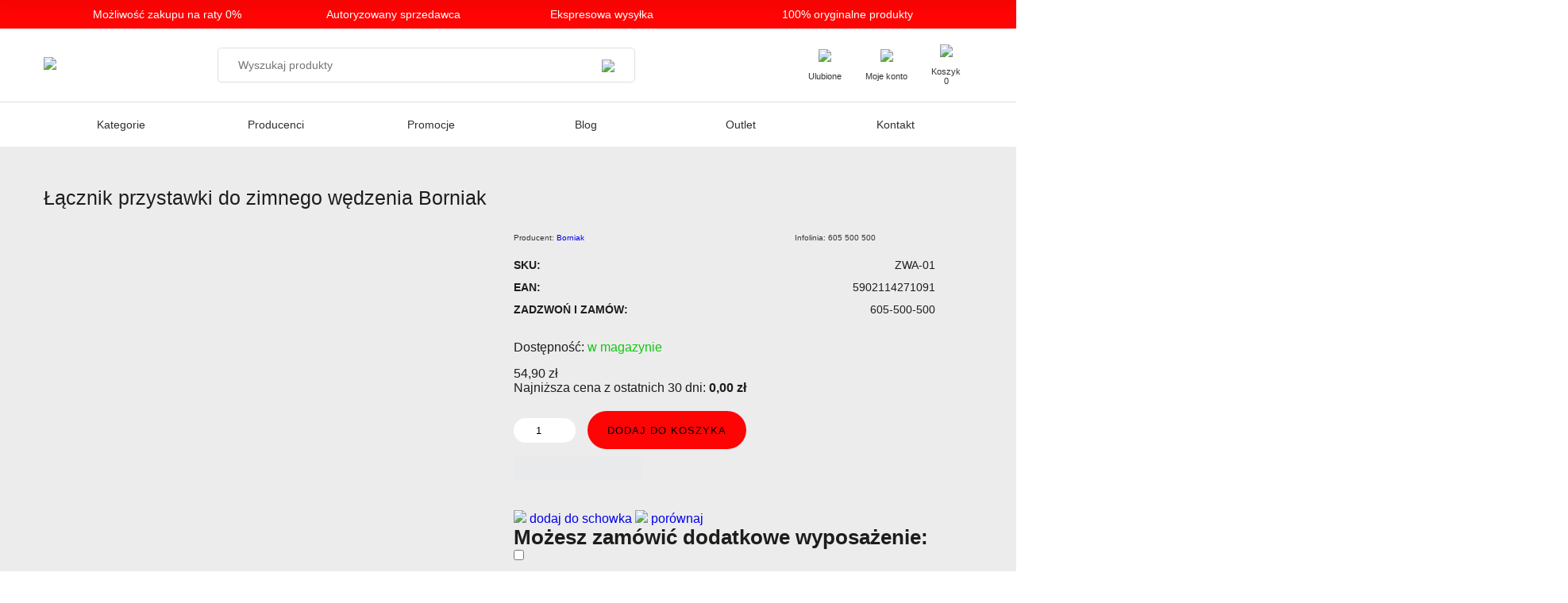

--- FILE ---
content_type: text/html; charset=UTF-8
request_url: https://www.produktypremium.com/lacznik-przystawki-do-zimnego-wedzenia-borniak/
body_size: 45979
content:
<!DOCTYPE html><html lang="pl-PL"><head><script data-no-optimize="1">var litespeed_docref=sessionStorage.getItem("litespeed_docref");litespeed_docref&&(Object.defineProperty(document,"referrer",{get:function(){return litespeed_docref}}),sessionStorage.removeItem("litespeed_docref"));</script> <meta charset="UTF-8"/><meta name="viewport" content="width=device-width, initial-scale=1, shrink-to-fit=no, maximum-scale=1"><link rel="preconnect" href="https://fonts.googleapis.com"><link rel="preconnect" href="https://fonts.gstatic.com" crossorigin><meta name='robots' content='index, follow, max-image-preview:large, max-snippet:-1, max-video-preview:-1' />
 <script type="litespeed/javascript">!function(f,b,e,v,n,t,s){if(f.fbq)return;n=f.fbq=function(){n.callMethod?n.callMethod.apply(n,arguments):n.queue.push(arguments)};if(!f._fbq)f._fbq=n;n.push=n;n.loaded=!0;n.version='2.0';n.queue=[];t=b.createElement(e);t.async=!0;t.src=v;s=b.getElementsByTagName(e)[0];s.parentNode.insertBefore(t,s)}(window,document,'script','https://connect.facebook.net/en_US/fbevents.js');fbq('init','3675655386041179')</script> 
 <script data-cfasync="false" data-pagespeed-no-defer>var gtm4wp_datalayer_name = "dataLayer";
	var dataLayer = dataLayer || [];
	const gtm4wp_use_sku_instead = false;
	const gtm4wp_currency = 'PLN';
	const gtm4wp_product_per_impression = 10;
	const gtm4wp_clear_ecommerce = false;
	const gtm4wp_datalayer_max_timeout = 2000;</script> <title>Łącznik przystawki do zimnego wędzenia Borniak - Produkty Premium</title><link rel="canonical" href="https://www.produktypremium.com/lacznik-przystawki-do-zimnego-wedzenia-borniak/" /><meta property="og:locale" content="pl_PL" /><meta property="og:type" content="article" /><meta property="og:title" content="Łącznik przystawki do zimnego wędzenia Borniak - Produkty Premium" /><meta property="og:description" content="SKU: ZWA-01  EAN: 5902114271091  ZADZWOŃ I ZAMÓW:  605-500-500" /><meta property="og:url" content="https://www.produktypremium.com/lacznik-przystawki-do-zimnego-wedzenia-borniak/" /><meta property="og:site_name" content="Produkty Premium" /><meta property="article:modified_time" content="2024-10-31T14:36:00+00:00" /><meta property="og:image" content="https://www.produktypremium.com/wp-content/uploads/2023/12/ZWA01.jpg" /><meta property="og:image:width" content="1500" /><meta property="og:image:height" content="1500" /><meta property="og:image:type" content="image/jpeg" /><meta name="twitter:card" content="summary_large_image" /> <script type="application/ld+json" class="yoast-schema-graph">{"@context":"https://schema.org","@graph":[{"@type":"WebPage","@id":"https://www.produktypremium.com/lacznik-przystawki-do-zimnego-wedzenia-borniak/","url":"https://www.produktypremium.com/lacznik-przystawki-do-zimnego-wedzenia-borniak/","name":"Łącznik przystawki do zimnego wędzenia Borniak - Produkty Premium","isPartOf":{"@id":"https://www.produktypremium.com/#website"},"primaryImageOfPage":{"@id":"https://www.produktypremium.com/lacznik-przystawki-do-zimnego-wedzenia-borniak/#primaryimage"},"image":{"@id":"https://www.produktypremium.com/lacznik-przystawki-do-zimnego-wedzenia-borniak/#primaryimage"},"thumbnailUrl":"https://www.produktypremium.com/wp-content/uploads/2023/12/ZWA01.jpg","datePublished":"2023-12-13T09:07:02+00:00","dateModified":"2024-10-31T14:36:00+00:00","breadcrumb":{"@id":"https://www.produktypremium.com/lacznik-przystawki-do-zimnego-wedzenia-borniak/#breadcrumb"},"inLanguage":"pl-PL","potentialAction":[{"@type":"ReadAction","target":["https://www.produktypremium.com/lacznik-przystawki-do-zimnego-wedzenia-borniak/"]}]},{"@type":"ImageObject","inLanguage":"pl-PL","@id":"https://www.produktypremium.com/lacznik-przystawki-do-zimnego-wedzenia-borniak/#primaryimage","url":"https://www.produktypremium.com/wp-content/uploads/2023/12/ZWA01.jpg","contentUrl":"https://www.produktypremium.com/wp-content/uploads/2023/12/ZWA01.jpg","width":1500,"height":1500},{"@type":"BreadcrumbList","@id":"https://www.produktypremium.com/lacznik-przystawki-do-zimnego-wedzenia-borniak/#breadcrumb","itemListElement":[{"@type":"ListItem","position":1,"name":"Strona główna","item":"https://www.produktypremium.com/"},{"@type":"ListItem","position":2,"name":"Sklep","item":"https://www.produktypremium.com/sklep/"},{"@type":"ListItem","position":3,"name":"Łącznik przystawki do zimnego wędzenia Borniak"}]},{"@type":"WebSite","@id":"https://www.produktypremium.com/#website","url":"https://www.produktypremium.com/","name":"Produkty Premium","description":"Największy autoryzowany salon grilli w Polsce. Weber, Broil King, Landmann.","potentialAction":[{"@type":"SearchAction","target":{"@type":"EntryPoint","urlTemplate":"https://www.produktypremium.com/?s={search_term_string}"},"query-input":{"@type":"PropertyValueSpecification","valueRequired":true,"valueName":"search_term_string"}}],"inLanguage":"pl-PL"}]}</script> <link rel='dns-prefetch' href='//cdnjs.cloudflare.com' /><link rel='dns-prefetch' href='//fonts.googleapis.com' /><link rel="alternate" type="application/rss+xml" title="Produkty Premium &raquo; Łącznik przystawki do zimnego wędzenia Borniak Kanał z komentarzami" href="https://www.produktypremium.com/lacznik-przystawki-do-zimnego-wedzenia-borniak/feed/" /><link rel="alternate" title="oEmbed (JSON)" type="application/json+oembed" href="https://www.produktypremium.com/wp-json/oembed/1.0/embed?url=https%3A%2F%2Fwww.produktypremium.com%2Flacznik-przystawki-do-zimnego-wedzenia-borniak%2F" /><link rel="alternate" title="oEmbed (XML)" type="text/xml+oembed" href="https://www.produktypremium.com/wp-json/oembed/1.0/embed?url=https%3A%2F%2Fwww.produktypremium.com%2Flacznik-przystawki-do-zimnego-wedzenia-borniak%2F&#038;format=xml" /><style id='wp-img-auto-sizes-contain-inline-css' type='text/css'>img:is([sizes=auto i],[sizes^="auto," i]){contain-intrinsic-size:3000px 1500px}
/*# sourceURL=wp-img-auto-sizes-contain-inline-css */</style><style id="litespeed-ccss">ul{box-sizing:border-box}:root{--wp--preset--font-size--normal:16px;--wp--preset--font-size--huge:42px}.screen-reader-text{clip:rect(1px,1px,1px,1px);word-wrap:normal!important;border:0;-webkit-clip-path:inset(50%);clip-path:inset(50%);height:1px;margin:-1px;overflow:hidden;padding:0;position:absolute;width:1px}figure{margin:0 0 1em}.screen-reader-text{clip:rect(1px,1px,1px,1px);word-wrap:normal!important;border:0;-webkit-clip-path:inset(50%);clip-path:inset(50%);height:1px;margin:-1px;overflow:hidden;overflow-wrap:normal!important;padding:0;position:absolute!important;width:1px}:root{--yith-wcan-filters_colors_titles:#434343;--yith-wcan-filters_colors_background:#fff;--yith-wcan-filters_colors_accent:#a7144c;--yith-wcan-filters_colors_accent_r:167;--yith-wcan-filters_colors_accent_g:20;--yith-wcan-filters_colors_accent_b:76;--yith-wcan-color_swatches_border_radius:100%;--yith-wcan-color_swatches_size:30px;--yith-wcan-labels_style_background:#fff;--yith-wcan-labels_style_background_hover:#a7144c;--yith-wcan-labels_style_background_active:#a7144c;--yith-wcan-labels_style_text:#434343;--yith-wcan-labels_style_text_hover:#fff;--yith-wcan-labels_style_text_active:#fff;--yith-wcan-anchors_style_text:#434343;--yith-wcan-anchors_style_text_hover:#a7144c;--yith-wcan-anchors_style_text_active:#a7144c}body{--wp--preset--color--black:#000;--wp--preset--color--cyan-bluish-gray:#abb8c3;--wp--preset--color--white:#fff;--wp--preset--color--pale-pink:#f78da7;--wp--preset--color--vivid-red:#cf2e2e;--wp--preset--color--luminous-vivid-orange:#ff6900;--wp--preset--color--luminous-vivid-amber:#fcb900;--wp--preset--color--light-green-cyan:#7bdcb5;--wp--preset--color--vivid-green-cyan:#00d084;--wp--preset--color--pale-cyan-blue:#8ed1fc;--wp--preset--color--vivid-cyan-blue:#0693e3;--wp--preset--color--vivid-purple:#9b51e0;--wp--preset--gradient--vivid-cyan-blue-to-vivid-purple:linear-gradient(135deg,rgba(6,147,227,1) 0%,#9b51e0 100%);--wp--preset--gradient--light-green-cyan-to-vivid-green-cyan:linear-gradient(135deg,#7adcb4 0%,#00d082 100%);--wp--preset--gradient--luminous-vivid-amber-to-luminous-vivid-orange:linear-gradient(135deg,rgba(252,185,0,1) 0%,rgba(255,105,0,1) 100%);--wp--preset--gradient--luminous-vivid-orange-to-vivid-red:linear-gradient(135deg,rgba(255,105,0,1) 0%,#cf2e2e 100%);--wp--preset--gradient--very-light-gray-to-cyan-bluish-gray:linear-gradient(135deg,#eee 0%,#a9b8c3 100%);--wp--preset--gradient--cool-to-warm-spectrum:linear-gradient(135deg,#4aeadc 0%,#9778d1 20%,#cf2aba 40%,#ee2c82 60%,#fb6962 80%,#fef84c 100%);--wp--preset--gradient--blush-light-purple:linear-gradient(135deg,#ffceec 0%,#9896f0 100%);--wp--preset--gradient--blush-bordeaux:linear-gradient(135deg,#fecda5 0%,#fe2d2d 50%,#6b003e 100%);--wp--preset--gradient--luminous-dusk:linear-gradient(135deg,#ffcb70 0%,#c751c0 50%,#4158d0 100%);--wp--preset--gradient--pale-ocean:linear-gradient(135deg,#fff5cb 0%,#b6e3d4 50%,#33a7b5 100%);--wp--preset--gradient--electric-grass:linear-gradient(135deg,#caf880 0%,#71ce7e 100%);--wp--preset--gradient--midnight:linear-gradient(135deg,#020381 0%,#2874fc 100%);--wp--preset--duotone--dark-grayscale:url('#wp-duotone-dark-grayscale');--wp--preset--duotone--grayscale:url('#wp-duotone-grayscale');--wp--preset--duotone--purple-yellow:url('#wp-duotone-purple-yellow');--wp--preset--duotone--blue-red:url('#wp-duotone-blue-red');--wp--preset--duotone--midnight:url('#wp-duotone-midnight');--wp--preset--duotone--magenta-yellow:url('#wp-duotone-magenta-yellow');--wp--preset--duotone--purple-green:url('#wp-duotone-purple-green');--wp--preset--duotone--blue-orange:url('#wp-duotone-blue-orange');--wp--preset--font-size--small:13px;--wp--preset--font-size--medium:20px;--wp--preset--font-size--large:36px;--wp--preset--font-size--x-large:42px;--wp--preset--spacing--20:.44rem;--wp--preset--spacing--30:.67rem;--wp--preset--spacing--40:1rem;--wp--preset--spacing--50:1.5rem;--wp--preset--spacing--60:2.25rem;--wp--preset--spacing--70:3.38rem;--wp--preset--spacing--80:5.06rem;--wp--preset--shadow--natural:6px 6px 9px rgba(0,0,0,.2);--wp--preset--shadow--deep:12px 12px 50px rgba(0,0,0,.4);--wp--preset--shadow--sharp:6px 6px 0px rgba(0,0,0,.2);--wp--preset--shadow--outlined:6px 6px 0px -3px rgba(255,255,255,1),6px 6px rgba(0,0,0,1);--wp--preset--shadow--crisp:6px 6px 0px rgba(0,0,0,1)}.wpcf7 form .wpcf7-response-output{margin:2em .5em 1em;padding:.2em 1em;border:2px solid #00a0d2}.wpcf7 form.init .wpcf7-response-output{display:none}:root{--woocommerce:#a46497;--wc-green:#7ad03a;--wc-red:#a00;--wc-orange:#ffba00;--wc-blue:#2ea2cc;--wc-primary:#a46497;--wc-primary-text:#fff;--wc-secondary:#ebe9eb;--wc-secondary-text:#515151;--wc-highlight:#77a464;--wc-highligh-text:#fff;--wc-content-bg:#fff;--wc-subtext:#767676}.woocommerce img,.woocommerce-page img{height:auto;max-width:100%}.woocommerce div.product div.images,.woocommerce-page div.product div.images{float:left;width:48%}.woocommerce div.product div.summary,.woocommerce-page div.product div.summary{float:right;width:48%;clear:none}.woocommerce div.product .woocommerce-tabs ul.tabs:after,.woocommerce div.product .woocommerce-tabs ul.tabs:before,.woocommerce-page div.product .woocommerce-tabs ul.tabs:after,.woocommerce-page div.product .woocommerce-tabs ul.tabs:before{content:" ";display:table}.woocommerce div.product .woocommerce-tabs ul.tabs:after,.woocommerce-page div.product .woocommerce-tabs ul.tabs:after{clear:both}.woocommerce div.product .woocommerce-tabs ul.tabs li,.woocommerce-page div.product .woocommerce-tabs ul.tabs li{display:inline-block}.woocommerce ul.products,.woocommerce-page ul.products{clear:both}.woocommerce ul.products:after,.woocommerce ul.products:before,.woocommerce-page ul.products:after,.woocommerce-page ul.products:before{content:" ";display:table}.woocommerce ul.products:after,.woocommerce-page ul.products:after{clear:both}.woocommerce ul.products li.product,.woocommerce-page ul.products li.product{float:left;margin:0 3.8% 2.992em 0;padding:0;position:relative;width:22.05%;margin-left:0}.woocommerce ul.products li.first,.woocommerce-page ul.products li.first{clear:both}.woocommerce ul.products li.last,.woocommerce-page ul.products li.last{margin-right:0}@media only screen and (max-width:768px){:root{--woocommerce:#a46497;--wc-green:#7ad03a;--wc-red:#a00;--wc-orange:#ffba00;--wc-blue:#2ea2cc;--wc-primary:#a46497;--wc-primary-text:#fff;--wc-secondary:#ebe9eb;--wc-secondary-text:#515151;--wc-highlight:#77a464;--wc-highligh-text:#fff;--wc-content-bg:#fff;--wc-subtext:#767676}.woocommerce ul.products[class*=columns-] li.product,.woocommerce-page ul.products[class*=columns-] li.product{width:48%;float:left;clear:both;margin:0 0 2.992em}.woocommerce ul.products[class*=columns-] li.product:nth-child(2n),.woocommerce-page ul.products[class*=columns-] li.product:nth-child(2n){float:right;clear:none!important}.woocommerce div.product div.images,.woocommerce div.product div.summary,.woocommerce-page div.product div.images,.woocommerce-page div.product div.summary{float:none;width:100%}}:root{--woocommerce:#a46497;--wc-green:#7ad03a;--wc-red:#a00;--wc-orange:#ffba00;--wc-blue:#2ea2cc;--wc-primary:#a46497;--wc-primary-text:#fff;--wc-secondary:#ebe9eb;--wc-secondary-text:#515151;--wc-highlight:#77a464;--wc-highligh-text:#fff;--wc-content-bg:#fff;--wc-subtext:#767676}.screen-reader-text{clip:rect(1px,1px,1px,1px);height:1px;overflow:hidden;position:absolute!important;width:1px;word-wrap:normal!important}.woocommerce .quantity .qty{width:3.631em;text-align:center}.woocommerce div.product{margin-bottom:0;position:relative}.woocommerce div.product .product_title{clear:none;margin-top:0;padding:0}.woocommerce div.product p.price,.woocommerce div.product span.price{color:#77a464;font-size:1.25em}.woocommerce div.product div.images{margin-bottom:2em}.woocommerce div.product div.images img{display:block;width:100%;height:auto;box-shadow:none}.woocommerce div.product div.images.woocommerce-product-gallery{position:relative}.woocommerce div.product div.images .woocommerce-product-gallery__wrapper{margin:0;padding:0}.woocommerce div.product div.summary{margin-bottom:2em}.woocommerce div.product .woocommerce-tabs ul.tabs{list-style:none;padding:0 0 0 1em;margin:0 0 1.618em;overflow:hidden;position:relative}.woocommerce div.product .woocommerce-tabs ul.tabs li{border:1px solid #d3ced2;background-color:#ebe9eb;color:#515151;display:inline-block;position:relative;z-index:0;border-radius:4px 4px 0 0;margin:0 -5px;padding:0 1em}.woocommerce div.product .woocommerce-tabs ul.tabs li a{display:inline-block;padding:.5em 0;font-weight:700;color:#515151;text-decoration:none}.woocommerce div.product .woocommerce-tabs ul.tabs li:after,.woocommerce div.product .woocommerce-tabs ul.tabs li:before{border:1px solid #d3ced2;position:absolute;bottom:-1px;width:5px;height:5px;content:" ";box-sizing:border-box}.woocommerce div.product .woocommerce-tabs ul.tabs li:before{left:-5px;border-bottom-right-radius:4px;border-width:0 1px 1px 0;box-shadow:2px 2px 0 #ebe9eb}.woocommerce div.product .woocommerce-tabs ul.tabs li:after{right:-5px;border-bottom-left-radius:4px;border-width:0 0 1px 1px;box-shadow:-2px 2px 0 #ebe9eb}.woocommerce div.product .woocommerce-tabs ul.tabs:before{position:absolute;content:" ";width:100%;bottom:0;left:0;border-bottom:1px solid #d3ced2;z-index:1}.woocommerce div.product form.cart{margin-bottom:2em}.woocommerce div.product form.cart:after,.woocommerce div.product form.cart:before{content:" ";display:table}.woocommerce div.product form.cart:after{clear:both}.woocommerce div.product form.cart div.quantity{float:left;margin:0 4px 0 0}.woocommerce div.product form.cart .button{vertical-align:middle;float:left}.woocommerce .products ul,.woocommerce ul.products{margin:0 0 1em;padding:0;list-style:none outside;clear:both}.woocommerce .products ul:after,.woocommerce .products ul:before,.woocommerce ul.products:after,.woocommerce ul.products:before{content:" ";display:table}.woocommerce .products ul:after,.woocommerce ul.products:after{clear:both}.woocommerce .products ul li,.woocommerce ul.products li{list-style:none outside}.woocommerce ul.products li.product .woocommerce-loop-product__title{padding:.5em 0;margin:0;font-size:1em}.woocommerce ul.products li.product a{text-decoration:none}.woocommerce ul.products li.product a img{width:100%;height:auto;display:block;margin:0 0 1em;box-shadow:none}.woocommerce ul.products li.product .button{display:inline-block;margin-top:1em}.woocommerce ul.products li.product .price{color:#77a464;display:block;font-weight:400;margin-bottom:.5em;font-size:.857em}.woocommerce .cart .button{float:none}.woocommerce #review_form #respond p{margin:0 0 10px}.woocommerce #review_form #respond .form-submit input{left:auto}.tinv-wishlist *{-webkit-box-sizing:border-box;box-sizing:border-box}.tinv-wishlist .tinvwl_add_to_wishlist_button.tinvwl-icon-heart:before{content:"\e909";display:inline-block;font-family:tinvwl-webfont!important;speak:none;font-style:normal;font-weight:400;font-variant:normal;text-transform:none;line-height:1;-webkit-font-smoothing:antialiased;-moz-osx-font-smoothing:grayscale;font-size:20px;vertical-align:sub;margin-right:5px}.tinv-wishlist.tinvwl-after-add-to-cart .tinvwl_add_to_wishlist_button{margin-top:15px}div.product form.cart .tinvwl_add_to_wishlist_button{float:none}ul.products li.product .tinvwl_add_to_wishlist_button{margin-top:1em}.tinvwl_add_to_wishlist_button{display:inline-block;opacity:1;visibility:visible;position:relative}.tinv-wraper.tinv-wishlist{font-size:100%}.tinvwl-tooltip{display:none}.tinv-wishlist .tinv-wishlist-clear{visibility:visible;width:auto;height:auto}.tinv-wishlist-clear:before{content:"";display:table}.tinv-wishlist-clear:after{content:"";display:table;clear:both}.tinvwl_remove_from_wishlist-text{display:none!important}.screen-reader-text{border:0;clip:rect(1px,1px,1px,1px);clip-path:inset(50%);height:1px;margin:-1px;overflow:hidden;padding:0;position:absolute!important;width:1px;word-wrap:normal!important}.woocommerce .side-column{display:none}*,*:before,*:after{margin:0;padding:0;box-sizing:border-box}html,body{overflow-x:hidden}html{font-size:14px}@media (min-width:992px){html{font-size:16px}}body{background-color:#fff;font-family:"Roboto",sans-serif;font-weight:400;color:#1d1d1b}body h1,body h2,body h3{color:#1d1d1b}button,input{font-family:"Roboto",sans-serif}img{max-width:100%;height:auto}h1,h2,h3{font-weight:700;color:#000}h1{font-size:2.4rem}h2{font-size:2rem}h3{font-size:1.6rem}.container{padding:0 15px;margin:auto;max-width:1200px}@media all and (min-width:1550px){.container{max-width:1400px}}a{text-decoration:none}input{outline:0!important}.topbar{background:#ff0404;padding:10px}@media (min-width:768px){.topbar{padding:10px 0}}.topbar .container{overflow-x:scroll;-ms-overflow-style:none;scrollbar-width:none}.topbar .container::-webkit-scrollbar{display:none}.topbar .container .icons{display:flex;justify-content:center;align-items:center;font-family:"Roboto",sans-serif}.topbar .container .icons .icon{display:flex;align-items:center;padding:0 20px;color:#000;font-size:12px}@media (min-width:992px){.topbar .container .icons .icon{font-size:14px;flex:1}}.topbar .container .icons .icon span{color:#fff;white-space:nowrap}@media (min-width:992px){.topbar .container .icons .icon span{white-space:unset}}.topbar .container .icons .icon img{margin-right:10px}header.header>.container{display:flex;align-items:center;flex-wrap:wrap;position:relative;padding-top:20px;padding-bottom:20px}header.header>.container .search,header.header>.container .mobile-search{width:45%;margin:auto;display:none}@media (min-width:768px){header.header>.container .search,header.header>.container .mobile-search{display:block}}header.header>.container .search form,header.header>.container .mobile-search form{border:1px solid #dfdfdf;border-radius:5px;flex-wrap:nowrap;padding:0 25px;display:flex;justify-content:center;align-items:center}header.header>.container .search form button,header.header>.container .mobile-search form button{border:0;margin:0 0 -5px;padding:0;background:0 0}header.header>.container .search form input,header.header>.container .mobile-search form input{height:42px;border:0;width:100%;font-family:"Roboto",sans-serif;font-weight:300;font-size:14px}header.header>.container .mobile-search.mobile-search{display:none}@media all and (max-width:767px){header.header>.container .mobile-search.mobile-search{background:#fff;width:calc(100% - 30px);position:absolute;left:15px}header.header>.container .mobile-search.mobile-search .close-search{position:absolute;left:-6px;top:-6px;background:#fff;width:22px;height:22px;display:flex;justify-content:center;align-items:center;border:1px solid #dfdfdf;border-radius:50%}header.header>.container .mobile-search.mobile-search .close-search img{width:15px;margin-top:-2px}}header.header>.container .right-menu{list-style-type:none;display:flex;align-items:center}@media all and (max-width:767px){header.header>.container .right-menu{margin-left:auto}}header.header>.container .right-menu li{padding:0 9px}@media (min-width:768px){header.header>.container .right-menu li{padding:0 10px}}@media (min-width:992px){header.header>.container .right-menu li{padding:0 15px}header.header>.container .right-menu li.open-search,header.header>.container .right-menu li.open-menu{display:none}}header.header>.container .right-menu li a{display:flex;justify-content:center;align-items:center;flex-direction:column;color:#333;font-size:7px}@media (min-width:992px){header.header>.container .right-menu li a{font-size:11px}}header.header>.container .right-menu li a img{height:16px;margin-bottom:8px}@media (min-width:992px){header.header>.container .right-menu li a img{height:20px}}header.header div.menu{display:none;width:100%;padding:0;border-top:1px solid #dfdfdf}@media (min-width:992px){header.header div.menu{display:block}}header.header div.menu .container>div ul{list-style-type:none}header.header div.menu .container>div #menu-top-menu{list-style-type:none;display:flex;justify-content:center;align-items:center;position:relative;z-index:12}header.header div.menu .container>div #menu-top-menu>li{flex:1;display:flex;justify-content:center;align-items:center}header.header div.menu .container>div #menu-top-menu>li>a{padding:20px 0;display:block;width:100%}header.header div.menu .container>div #menu-top-menu>li a{color:#302f2f;text-align:center;font-size:14px}header.header div.menu .container>div #menu-top-menu>li .sub-menu{display:none}header.header div.menu .container>div #menu-top-menu>li.mega-menu.promo-sub-menu>.sub-menu{width:100%}header.header div.menu .container>div #menu-top-menu>li.mega-menu>a img{display:none}header.header div.menu .container>div #menu-top-menu>li.mega-menu.image-sub-menu>a img{position:absolute;z-index:9999999999;right:0;top:70px;height:450px;width:auto}header.header div.menu .container>div #menu-top-menu>li.mega-menu.image-sub-menu>.sub-menu:before{min-height:500px}header.header div.menu .container>div #menu-top-menu>li.mega-menu .sub-menu{display:none;position:absolute;width:27%;z-index:999999999;top:60px;left:0;padding:30px 0}header.header div.menu .container>div #menu-top-menu>li.mega-menu .sub-menu:before{content:"";width:200vw;left:-50vw;height:100%;z-index:-1;top:-5px;background:#fff;position:absolute}header.header div.menu .container>div #menu-top-menu>li.mega-menu .sub-menu .sub-menu{top:-30px!important}header.header div.menu .container>div #menu-top-menu>li.mega-menu .sub-menu a{z-index:9999999993333;position:relative}header.header div.menu .container>div #menu-top-menu>li.mega-menu .sub-menu>li a{text-align:left;padding:2px 5px;display:inline-flex;align-items:center;width:100%}header.header div.menu .container>div #menu-top-menu>li.mega-menu .sub-menu>li.menu-item-has-children{position:relative}header.header div.menu .container>div #menu-top-menu>li.mega-menu .sub-menu>li.menu-item-has-children>a:after{content:"";background:url("/wp-content/themes/premium/img/angle-right.svg");display:block;width:24px;height:42px;transform:scale(.25);background-size:cover}header.header div.menu .container>div #menu-top-menu>li.mega-menu .sub-menu>li.menu-item-has-children>.sub-menu{display:none;position:absolute;top:0;left:100%;width:80%}header.header div.menu .container>div #menu-top-menu>li.mega-menu .sub-menu>li.menu-item-has-children>.sub-menu li:not(.menu-item-has-children) a{padding:12.5px 5px}header.header div.menu .container>div #menu-top-menu>li.mega-menu .sub-menu>li.menu-item-has-children>.sub-menu li.menu-item-has-children{position:relative}header.header div.menu .container>div #menu-top-menu>li.mega-menu .sub-menu>li.menu-item-has-children>.sub-menu li.menu-item-has-children>a:after{content:"";background:url("/wp-content/themes/premium/img/angle-right.svg");display:block;width:24px;height:42px;transform:scale(.25);background-size:cover}header.header div.menu .container>div #menu-top-menu>li.mega-menu .sub-menu>li.menu-item-has-children>.sub-menu li.menu-item-has-children .sub-menu{display:none;position:absolute;top:0;left:100%}header.header div.menu .container>div #menu-top-menu>li.mega-menu .sub-menu>li.menu-item-has-children>.sub-menu li.menu-item-has-children .sub-menu a{padding:12.5px 5px;display:flex;height:41px}header.header div.menu .container>div #menu-top-menu>li.mega-menu .sub-menu li.menu-title{font-weight:700;margin-bottom:15px}header.header div.menu .container>div #menu-top-menu>li.mega-menu .sub-menu li a{color:#302f2f}header.header div.menu .container>div #menu-top-menu>li.mega-menu .sub-menu li>.sub-menu{display:none}header.fixed{position:fixed;background:#fff;width:100%;top:0;z-index:999999;-webkit-box-shadow:0px 0px 15px 5px rgba(0,0,0,.08);box-shadow:0px 0px 15px 5px rgba(0,0,0,.08)}footer .footer-columns .footer-column.newsleter-column form input:not([type=submit]){width:100%;height:42px;border:0;box-shadow:unset;padding:0 60px 0 0}.go-to-top{position:fixed;right:5%;bottom:20%;z-index:99999;display:none}li.product{padding:15px!important;position:relative}li.product .woocommerce-loop-product__link{height:100%;display:flex;flex-direction:column;align-items:flex-start;text-decoration:none}li.product .woocommerce-loop-product__link>img{width:100%;height:auto;background:#fff;border-radius:10px;padding:10px}li.product .woocommerce-loop-product__link .woocommerce-loop-product__title{font-size:16px;font-weight:600;color:#111;overflow:hidden;text-overflow:ellipsis;display:-webkit-box;-webkit-line-clamp:2;line-clamp:2;-webkit-box-orient:vertical;margin-bottom:20px;height:55px;margin-top:15px}li.product .woocommerce-loop-product__link .price{border-radius:25px;background:rgba(255,0,0,.15);color:#000;margin:auto;font-size:14px;padding:5px 10px;text-decoration:none;color:#000!important}li.product .tinv-wraper{display:none!important;position:absolute;bottom:5px;right:80px;padding:0}li.product .tinv-wraper a{margin-top:-10px!important}li.product .tinv-wraper a .tinvwl_add_to_wishlist-text,li.product .tinv-wraper a .tinvwl_remove_from_wishlist-text{display:none!important}li.product .premium-add-to-cart{display:none!important;position:absolute;bottom:5px;right:60px;padding:0;z-index:99}li.product .premium-add-to-cart img{width:15px!important;height:auto}li.product .premium-details{display:none!important;position:absolute;bottom:5px;right:30px;padding:0;z-index:99}li.product .premium-details img{width:15px!important;height:auto}li.product .add_to_cart_button{display:none}.product-preview{position:fixed;width:100vw;height:100vh;top:0;left:0;z-index:999999999;background:rgba(0,0,0,.7);display:flex;justify-content:center;align-items:center;display:none}.product-preview .content{padding:40px;background:#fff;width:90%;border-radius:30px;position:relative}@media (min-width:768px){.product-preview .content{max-width:500px}}@media (min-width:1200px){.product-preview .content{max-width:600px}}.product-preview .content .close{position:absolute;top:10px;right:10px}.product-preview .content .close img{width:30px}.mobile-menu{position:fixed;width:100%;height:100%;background:rgba(255,255,255,.9);top:0;left:0;z-index:9999999999;overflow:auto;display:none}.mobile-menu>.top{display:flex;align-items:center;background:#ff0404}.mobile-menu>.top>img{padding:10px;width:120px;filter:brightness(100)}.mobile-menu>.top .close{margin-left:auto;margin-right:4px}.mobile-menu>.top .close img{width:30px;filter:brightness(100)}.mobile-menu>.top+div{padding:20px 10px}.mobile-menu>.top+div ul li ul{padding-left:20px}.mobile-menu>.top+div ul{list-style-type:none}.mobile-menu>.top+div ul li{padding:6px 0}.mobile-menu>.top+div ul li.image-sub-menu img{display:none}.mobile-menu>.top+div ul li>a:after{content:"";background:url("/wp-content/themes/premium/img/angle-right.svg");display:block;width:12px;height:21px;transform:scale(.45);background-size:cover;opacity:0}.mobile-menu>.top+div ul li.menu-item-has-children>a:after{opacity:1}.mobile-menu>.top+div>ul>li{padding:6px 0}.mobile-menu>.top+div>ul>li a{color:#000;display:flex;align-items:center}.mobile-menu>.top+div>ul>li>ul{display:none}.mobile-menu>.top+div>ul .sub-menu{display:none}.mobile-menu>.top+div>ul .sub-menu .menu-title{display:none}.woocommerce .product-container{padding:20px 0;position:relative}.woocommerce .product-container:before{content:"";position:absolute;width:200vw;height:100%;left:-50vw;top:0;background:#ececec}.woocommerce .product-container .product .price-history{margin-bottom:20px}.woocommerce .product-container .product form.cart{margin-top:0!important}.woocommerce .product-container .product>.product_title{font-weight:500;font-size:20px;margin:30px 0}@media (min-width:992px){.woocommerce .product-container .product>.product_title{font-size:22px}}@media (min-width:1200px){.woocommerce .product-container .product>.product_title{font-size:25px}}@media (min-width:1550px){.woocommerce .product-container .product>.product_title{font-size:26px}}.woocommerce .product-container .product .woocommerce-product-gallery>.woocommerce-product-gallery__wrapper{display:flex;flex-direction:column;position:relative}.woocommerce .product-container .product .woocommerce-product-gallery>.woocommerce-product-gallery__wrapper .full-gallery-img{background:#fff;width:100%;padding:20px;border-radius:15px}.woocommerce .product-container .product .woocommerce-product-gallery>.woocommerce-product-gallery__wrapper .full-gallery-img figure{width:100%}.woocommerce .product-container .product .woocommerce-product-gallery>.woocommerce-product-gallery__wrapper .full-gallery-img figure img{width:100%}.woocommerce .product-container .product .entry-summary{display:flex;flex-direction:column;float:unset!important}@media (min-width:992px){.woocommerce .product-container .product .entry-summary{padding-left:30px}}.woocommerce .product-container .product .entry-summary .woocommerce-product-details__short-description{display:flex;flex-direction:column}.woocommerce .product-container .product .entry-summary .woocommerce-product-details__short-description p{display:flex;justify-content:space-between}.woocommerce .product-container .product .entry-summary .product-meta{font-size:10px;display:flex;align-items:center;color:#32353c;margin-bottom:15px}.woocommerce .product-container .product .entry-summary .product-meta>div{flex:1}.woocommerce .product-container .product .entry-summary .product-meta+.producer-logo{margin-bottom:15px}.woocommerce .product-container .product .entry-summary .product-meta+.producer-logo img{max-width:150px;height:auto}.woocommerce .product-container .product .entry-summary .short-desc .woocommerce-product-details__short-description{font-size:14px;margin-bottom:25px}.woocommerce .product-container .product .entry-summary #history-price-value{display:none}.woocommerce .product-container .product .entry-summary .warehouse span.instock{color:#13c713}.woocommerce .product-container .product .entry-summary .price{color:#000;display:flex;flex-direction:row-reverse;justify-content:flex-end;align-items:flex-end;margin-top:15px}.woocommerce .product-container .product .entry-summary form.cart{margin-top:25px;display:flex;align-items:center;flex-wrap:wrap}.woocommerce .product-container .product .entry-summary form.cart [type=submit]{text-transform:uppercase;background:#ff0404;border:0;border-radius:25px;letter-spacing:1px;font-weight:400;height:48px;padding:0 25px}.woocommerce .product-container .product .entry-summary form.cart .tinv-wraper{display:none}.woocommerce .product-container .product .entry-summary .product_meta>*{display:none}.woocommerce .product-container .product .entry-summary .quantity{margin-right:15px}.woocommerce .product-container .product .entry-summary .woocommerce-product-details__short-description{order:4;font-weight:400;font-size:19px;line-height:28px;margin-bottom:140px}.woocommerce .product-container .product .wc-tabs-wrapper .woocommerce-Tabs-panel--description>h2{display:none}.woocommerce .product-container .product .wc-tabs-wrapper ul.tabs{padding:0;margin-top:30px;display:flex;justify-content:center;align-items:center}.woocommerce .product-container .product .wc-tabs-wrapper ul.tabs:before{display:none}.woocommerce .product-container .product .wc-tabs-wrapper ul.tabs>li{border:0;background:0 0;text-align:center;padding:0 20px 6px;border-bottom:2px solid transparent}.woocommerce .product-container .product .wc-tabs-wrapper ul.tabs>li>a{display:block;width:100%;color:#32353c;padding:20px 0 0;font-weight:400;font-size:14px}@media (min-width:768px){.woocommerce .product-container .product .wc-tabs-wrapper ul.tabs>li>a{font-size:20px}}@media (min-width:992px){.woocommerce .product-container .product .wc-tabs-wrapper ul.tabs>li>a{font-size:22px}}@media (min-width:1200px){.woocommerce .product-container .product .wc-tabs-wrapper ul.tabs>li>a{font-size:26px}}.woocommerce .product-container .product .wc-tabs-wrapper ul.tabs+.wc-tab>h2{font-size:18px;font-weight:400;margin-bottom:30px}@media (min-width:768px){.woocommerce .product-container .product .wc-tabs-wrapper ul.tabs+.wc-tab>h2{font-size:19px}}@media (min-width:992px){.woocommerce .product-container .product .wc-tabs-wrapper ul.tabs+.wc-tab>h2{font-size:22px}}@media (min-width:1200px){.woocommerce .product-container .product .wc-tabs-wrapper ul.tabs+.wc-tab>h2{font-size:26px}}.woocommerce .product-container .product .wc-tabs-wrapper ul.tabs+.wc-tab .product-desc{text-align:center}.woocommerce .product-container .product .wc-tabs-wrapper ul.tabs+.wc-tab .product-desc h3{font-size:18px;font-weight:400;text-align:center;margin:40px 0 15px}@media (min-width:768px){.woocommerce .product-container .product .wc-tabs-wrapper ul.tabs+.wc-tab .product-desc h3{font-size:19px}}@media (min-width:992px){.woocommerce .product-container .product .wc-tabs-wrapper ul.tabs+.wc-tab .product-desc h3{font-size:22px}}@media (min-width:1200px){.woocommerce .product-container .product .wc-tabs-wrapper ul.tabs+.wc-tab .product-desc h3{font-size:26px}}.woocommerce .product-container .product .wc-tabs-wrapper ul.tabs+.wc-tab .product-desc .content{padding:25px 0;position:relative}.woocommerce .product-container .product .wc-tabs-wrapper ul.tabs+.wc-tab .product-desc .content div{position:relative;z-index:1}.woocommerce .product-container .product .wc-tabs-wrapper ul.tabs+.wc-tab .product-desc .content:before{content:"";top:0;width:200vw;height:100%;position:absolute;left:-50vw;background:#fff;z-index:0}.woocommerce .product-container .product .wc-tabs-wrapper #reviews #commentform .comment-form-author,.woocommerce .product-container .product .wc-tabs-wrapper #reviews #commentform .comment-form-email,.woocommerce .product-container .product .wc-tabs-wrapper #reviews #commentform .comment-form-cookies-consent,.woocommerce .product-container .product .wc-tabs-wrapper #reviews #commentform .comment-notes{display:none}.woocommerce .product-container .product .wc-tabs-wrapper #reviews #commentform .comment-form-rating label{display:none}.woocommerce .product-container .product .related.products{display:none}.quantity{border:0;border-radius:25px;padding:8px 15px;background:#fff;display:flex;align-items:center}.quantity input{border:0;color:#000}.tinv-wishlist{padding:40px 0}.wc-tabs{display:none!important}.woocommerce .product-container .product .wc-tabs-wrapper .woocommerce-Tabs-panel--description>div:not(.product-icons),.woocommerce .product-container .product .wc-tabs-wrapper .woocommerce-Tabs-panel--description>h2{display:none!important}.woocommerce-notices-wrapper{max-width:1200px;margin:auto}@media all and (min-width:1550px){.woocommerce-notices-wrapper{max-width:1400px}}.woocommerce ul.products li.product .button{display:none}.topbar .container .icons .icon span a{color:#fff}li.product .add_to_cart_button{display:none!important}ul.products li.product .woocommerce-loop-product__title{padding:0!important}.product-container .caraty-price-132{color:#000;display:flex;flex-direction:row-reverse;justify-content:flex-end;align-items:flex-end;font-size:30px;margin-top:15px}#caraty{margin-top:10px}#caraty{width:100%;height:25px}#caraty a{text-decoration:none;box-shadow:none}#caraty img{width:auto;min-width:auto;max-width:none;box-shadow:none}</style><link rel="preload" data-asynced="1" data-optimized="2" as="style" onload="this.onload=null;this.rel='stylesheet'" href="https://www.produktypremium.com/wp-content/litespeed/css/4d94a49376e45b5f1e242d2a0f31f017.css?ver=1f275" /><script data-optimized="1" type="litespeed/javascript" data-src="https://www.produktypremium.com/wp-content/plugins/litespeed-cache/assets/js/css_async.min.js"></script> <style id='global-styles-inline-css' type='text/css'>:root{--wp--preset--aspect-ratio--square: 1;--wp--preset--aspect-ratio--4-3: 4/3;--wp--preset--aspect-ratio--3-4: 3/4;--wp--preset--aspect-ratio--3-2: 3/2;--wp--preset--aspect-ratio--2-3: 2/3;--wp--preset--aspect-ratio--16-9: 16/9;--wp--preset--aspect-ratio--9-16: 9/16;--wp--preset--color--black: #000000;--wp--preset--color--cyan-bluish-gray: #abb8c3;--wp--preset--color--white: #ffffff;--wp--preset--color--pale-pink: #f78da7;--wp--preset--color--vivid-red: #cf2e2e;--wp--preset--color--luminous-vivid-orange: #ff6900;--wp--preset--color--luminous-vivid-amber: #fcb900;--wp--preset--color--light-green-cyan: #7bdcb5;--wp--preset--color--vivid-green-cyan: #00d084;--wp--preset--color--pale-cyan-blue: #8ed1fc;--wp--preset--color--vivid-cyan-blue: #0693e3;--wp--preset--color--vivid-purple: #9b51e0;--wp--preset--gradient--vivid-cyan-blue-to-vivid-purple: linear-gradient(135deg,rgb(6,147,227) 0%,rgb(155,81,224) 100%);--wp--preset--gradient--light-green-cyan-to-vivid-green-cyan: linear-gradient(135deg,rgb(122,220,180) 0%,rgb(0,208,130) 100%);--wp--preset--gradient--luminous-vivid-amber-to-luminous-vivid-orange: linear-gradient(135deg,rgb(252,185,0) 0%,rgb(255,105,0) 100%);--wp--preset--gradient--luminous-vivid-orange-to-vivid-red: linear-gradient(135deg,rgb(255,105,0) 0%,rgb(207,46,46) 100%);--wp--preset--gradient--very-light-gray-to-cyan-bluish-gray: linear-gradient(135deg,rgb(238,238,238) 0%,rgb(169,184,195) 100%);--wp--preset--gradient--cool-to-warm-spectrum: linear-gradient(135deg,rgb(74,234,220) 0%,rgb(151,120,209) 20%,rgb(207,42,186) 40%,rgb(238,44,130) 60%,rgb(251,105,98) 80%,rgb(254,248,76) 100%);--wp--preset--gradient--blush-light-purple: linear-gradient(135deg,rgb(255,206,236) 0%,rgb(152,150,240) 100%);--wp--preset--gradient--blush-bordeaux: linear-gradient(135deg,rgb(254,205,165) 0%,rgb(254,45,45) 50%,rgb(107,0,62) 100%);--wp--preset--gradient--luminous-dusk: linear-gradient(135deg,rgb(255,203,112) 0%,rgb(199,81,192) 50%,rgb(65,88,208) 100%);--wp--preset--gradient--pale-ocean: linear-gradient(135deg,rgb(255,245,203) 0%,rgb(182,227,212) 50%,rgb(51,167,181) 100%);--wp--preset--gradient--electric-grass: linear-gradient(135deg,rgb(202,248,128) 0%,rgb(113,206,126) 100%);--wp--preset--gradient--midnight: linear-gradient(135deg,rgb(2,3,129) 0%,rgb(40,116,252) 100%);--wp--preset--font-size--small: 13px;--wp--preset--font-size--medium: 20px;--wp--preset--font-size--large: 36px;--wp--preset--font-size--x-large: 42px;--wp--preset--spacing--20: 0.44rem;--wp--preset--spacing--30: 0.67rem;--wp--preset--spacing--40: 1rem;--wp--preset--spacing--50: 1.5rem;--wp--preset--spacing--60: 2.25rem;--wp--preset--spacing--70: 3.38rem;--wp--preset--spacing--80: 5.06rem;--wp--preset--shadow--natural: 6px 6px 9px rgba(0, 0, 0, 0.2);--wp--preset--shadow--deep: 12px 12px 50px rgba(0, 0, 0, 0.4);--wp--preset--shadow--sharp: 6px 6px 0px rgba(0, 0, 0, 0.2);--wp--preset--shadow--outlined: 6px 6px 0px -3px rgb(255, 255, 255), 6px 6px rgb(0, 0, 0);--wp--preset--shadow--crisp: 6px 6px 0px rgb(0, 0, 0);}:where(.is-layout-flex){gap: 0.5em;}:where(.is-layout-grid){gap: 0.5em;}body .is-layout-flex{display: flex;}.is-layout-flex{flex-wrap: wrap;align-items: center;}.is-layout-flex > :is(*, div){margin: 0;}body .is-layout-grid{display: grid;}.is-layout-grid > :is(*, div){margin: 0;}:where(.wp-block-columns.is-layout-flex){gap: 2em;}:where(.wp-block-columns.is-layout-grid){gap: 2em;}:where(.wp-block-post-template.is-layout-flex){gap: 1.25em;}:where(.wp-block-post-template.is-layout-grid){gap: 1.25em;}.has-black-color{color: var(--wp--preset--color--black) !important;}.has-cyan-bluish-gray-color{color: var(--wp--preset--color--cyan-bluish-gray) !important;}.has-white-color{color: var(--wp--preset--color--white) !important;}.has-pale-pink-color{color: var(--wp--preset--color--pale-pink) !important;}.has-vivid-red-color{color: var(--wp--preset--color--vivid-red) !important;}.has-luminous-vivid-orange-color{color: var(--wp--preset--color--luminous-vivid-orange) !important;}.has-luminous-vivid-amber-color{color: var(--wp--preset--color--luminous-vivid-amber) !important;}.has-light-green-cyan-color{color: var(--wp--preset--color--light-green-cyan) !important;}.has-vivid-green-cyan-color{color: var(--wp--preset--color--vivid-green-cyan) !important;}.has-pale-cyan-blue-color{color: var(--wp--preset--color--pale-cyan-blue) !important;}.has-vivid-cyan-blue-color{color: var(--wp--preset--color--vivid-cyan-blue) !important;}.has-vivid-purple-color{color: var(--wp--preset--color--vivid-purple) !important;}.has-black-background-color{background-color: var(--wp--preset--color--black) !important;}.has-cyan-bluish-gray-background-color{background-color: var(--wp--preset--color--cyan-bluish-gray) !important;}.has-white-background-color{background-color: var(--wp--preset--color--white) !important;}.has-pale-pink-background-color{background-color: var(--wp--preset--color--pale-pink) !important;}.has-vivid-red-background-color{background-color: var(--wp--preset--color--vivid-red) !important;}.has-luminous-vivid-orange-background-color{background-color: var(--wp--preset--color--luminous-vivid-orange) !important;}.has-luminous-vivid-amber-background-color{background-color: var(--wp--preset--color--luminous-vivid-amber) !important;}.has-light-green-cyan-background-color{background-color: var(--wp--preset--color--light-green-cyan) !important;}.has-vivid-green-cyan-background-color{background-color: var(--wp--preset--color--vivid-green-cyan) !important;}.has-pale-cyan-blue-background-color{background-color: var(--wp--preset--color--pale-cyan-blue) !important;}.has-vivid-cyan-blue-background-color{background-color: var(--wp--preset--color--vivid-cyan-blue) !important;}.has-vivid-purple-background-color{background-color: var(--wp--preset--color--vivid-purple) !important;}.has-black-border-color{border-color: var(--wp--preset--color--black) !important;}.has-cyan-bluish-gray-border-color{border-color: var(--wp--preset--color--cyan-bluish-gray) !important;}.has-white-border-color{border-color: var(--wp--preset--color--white) !important;}.has-pale-pink-border-color{border-color: var(--wp--preset--color--pale-pink) !important;}.has-vivid-red-border-color{border-color: var(--wp--preset--color--vivid-red) !important;}.has-luminous-vivid-orange-border-color{border-color: var(--wp--preset--color--luminous-vivid-orange) !important;}.has-luminous-vivid-amber-border-color{border-color: var(--wp--preset--color--luminous-vivid-amber) !important;}.has-light-green-cyan-border-color{border-color: var(--wp--preset--color--light-green-cyan) !important;}.has-vivid-green-cyan-border-color{border-color: var(--wp--preset--color--vivid-green-cyan) !important;}.has-pale-cyan-blue-border-color{border-color: var(--wp--preset--color--pale-cyan-blue) !important;}.has-vivid-cyan-blue-border-color{border-color: var(--wp--preset--color--vivid-cyan-blue) !important;}.has-vivid-purple-border-color{border-color: var(--wp--preset--color--vivid-purple) !important;}.has-vivid-cyan-blue-to-vivid-purple-gradient-background{background: var(--wp--preset--gradient--vivid-cyan-blue-to-vivid-purple) !important;}.has-light-green-cyan-to-vivid-green-cyan-gradient-background{background: var(--wp--preset--gradient--light-green-cyan-to-vivid-green-cyan) !important;}.has-luminous-vivid-amber-to-luminous-vivid-orange-gradient-background{background: var(--wp--preset--gradient--luminous-vivid-amber-to-luminous-vivid-orange) !important;}.has-luminous-vivid-orange-to-vivid-red-gradient-background{background: var(--wp--preset--gradient--luminous-vivid-orange-to-vivid-red) !important;}.has-very-light-gray-to-cyan-bluish-gray-gradient-background{background: var(--wp--preset--gradient--very-light-gray-to-cyan-bluish-gray) !important;}.has-cool-to-warm-spectrum-gradient-background{background: var(--wp--preset--gradient--cool-to-warm-spectrum) !important;}.has-blush-light-purple-gradient-background{background: var(--wp--preset--gradient--blush-light-purple) !important;}.has-blush-bordeaux-gradient-background{background: var(--wp--preset--gradient--blush-bordeaux) !important;}.has-luminous-dusk-gradient-background{background: var(--wp--preset--gradient--luminous-dusk) !important;}.has-pale-ocean-gradient-background{background: var(--wp--preset--gradient--pale-ocean) !important;}.has-electric-grass-gradient-background{background: var(--wp--preset--gradient--electric-grass) !important;}.has-midnight-gradient-background{background: var(--wp--preset--gradient--midnight) !important;}.has-small-font-size{font-size: var(--wp--preset--font-size--small) !important;}.has-medium-font-size{font-size: var(--wp--preset--font-size--medium) !important;}.has-large-font-size{font-size: var(--wp--preset--font-size--large) !important;}.has-x-large-font-size{font-size: var(--wp--preset--font-size--x-large) !important;}
/*# sourceURL=global-styles-inline-css */</style><style id='classic-theme-styles-inline-css' type='text/css'>/*! This file is auto-generated */
.wp-block-button__link{color:#fff;background-color:#32373c;border-radius:9999px;box-shadow:none;text-decoration:none;padding:calc(.667em + 2px) calc(1.333em + 2px);font-size:1.125em}.wp-block-file__button{background:#32373c;color:#fff;text-decoration:none}
/*# sourceURL=/wp-includes/css/classic-themes.min.css */</style><style id='woocommerce-inline-inline-css' type='text/css'>.woocommerce form .form-row .required { visibility: visible; }
/*# sourceURL=woocommerce-inline-inline-css */</style><style id='wpgs-inline-css' type='text/css'>.fancybox-thumbs{
				width:115px;
			}
			.fancybox-thumbs__list a{
				 max-width: calc(100% - 4px);
				 margin:3px;
			} 
			.images.wpgs-wrapper .wpgs-image{
				margin-bottom:0px ;
			}
			@media (min-width: 1025px) {


			.wpgs-image {
				width: 79%;
				float: right;

    			margin-left: 1%;
			}
			.wpgs-thumb {
				width: 20%;
			}
			.thumbnail_image {
				margin: 3px 0px;
			}

			}
			@media (min-width: 1025px) {
			.wpgs-thumb {
				width: 20%;
				float: left;
			}
			}

			.thumbnail_image:after{
				background: rgba(255,255,255,0.54);
			}

			
                 .wpgs-wrapper .slick-prev:before, .wpgs-wrapper .slick-next:before,.wpgs-image button:not(.toggle){

				color: #fff;
				}
                .wpgs-wrapper .slick-prev,.wpgs-wrapper .slick-next{
				background: #000000 !important;

				}

				.woocommerce-product-gallery__lightbox {
					 background: #000;
					 color: #fff;
				}

				.fancybox-bg,.fancybox-button{
					background: rgba(10,0,0,0.75);
				}
				.fancybox-caption__body,.fancybox-infobar{
					 color: #fff;
				}

				.thumbnail_image{
					margin: 3px;
				}
				
				.arrow-next:before,
				.slick-next:before{
				content: '\e80a';
				}
				.arrow-prev:before,
				.slick-prev:before{
				content: '\e80b';
				}
				[dir='rtl'] .slick-next:before {
					content: '\e80b';
				}
				[dir='rtl'] .slick-prev:before {
					content: '\e80a';
				}
				
/*# sourceURL=wpgs-inline-css */</style><style id='yith-wcan-shortcodes-inline-css' type='text/css'>:root{
	--yith-wcan-filters_colors_titles: #434343;
	--yith-wcan-filters_colors_background: #FFFFFF;
	--yith-wcan-filters_colors_accent: #A7144C;
	--yith-wcan-filters_colors_accent_r: 167;
	--yith-wcan-filters_colors_accent_g: 20;
	--yith-wcan-filters_colors_accent_b: 76;
	--yith-wcan-color_swatches_border_radius: 100%;
	--yith-wcan-color_swatches_size: 30px;
	--yith-wcan-labels_style_background: #FFFFFF;
	--yith-wcan-labels_style_background_hover: #A7144C;
	--yith-wcan-labels_style_background_active: #A7144C;
	--yith-wcan-labels_style_text: #434343;
	--yith-wcan-labels_style_text_hover: #FFFFFF;
	--yith-wcan-labels_style_text_active: #FFFFFF;
	--yith-wcan-anchors_style_text: #434343;
	--yith-wcan-anchors_style_text_hover: #A7144C;
	--yith-wcan-anchors_style_text_active: #A7144C;
}
/*# sourceURL=yith-wcan-shortcodes-inline-css */</style><link rel='preload' as='font' type='font/woff2' crossorigin='anonymous' id='tinvwl-webfont-font-css' href='https://www.produktypremium.com/wp-content/plugins/ti-woocommerce-wishlist/assets/fonts/tinvwl-webfont.woff2?ver=xu2uyi'  media='all' /><link data-asynced="1" as="style" onload="this.onload=null;this.rel='stylesheet'"  rel='preload' id='slick-slider-css' href='https://cdnjs.cloudflare.com/ajax/libs/slick-carousel/1.8.1/slick.min.css?ver=6.9' type='text/css' media='all' /> <script type="text/template" id="tmpl-variation-template"><div id="vid" style="display: none">p{{{ data.variation.variation_id }}}</div>
	<div class="woocommerce-variation-description">{{{ data.variation.variation_description }}}</div>
	<div class="woocommerce-variation-price">{{{ data.variation.price_html }}}</div>
    <div class="price-history" style="display: none;">
        Najniższa cena z ostatnich 30 dni: <strong></strong>
    </div>
	<div class="woocommerce-variation-availability">{{{ data.variation.availability_html }}}</div></script> <script type="text/template" id="tmpl-unavailable-variation-template"><p>Przepraszamy, ten produkt jest niedostępny. Prosimy wybrać inną kombinację.</p></script> <script type="litespeed/javascript">var price_history=jQuery.parseJSON($('#history-price-value').html());setInterval(function(){var vid=$('#vid').html();if(price_history[vid]){$('.price-history').show();$('.price-history strong').html(price_history[vid])}},1000)</script><script type="litespeed/javascript" data-src="https://www.produktypremium.com/wp-includes/js/jquery/jquery.min.js" id="jquery-core-js"></script> <script id="wc-add-to-cart-js-extra" type="litespeed/javascript">var wc_add_to_cart_params={"ajax_url":"/wp-admin/admin-ajax.php","wc_ajax_url":"/?wc-ajax=%%endpoint%%","i18n_view_cart":"Zobacz koszyk","cart_url":"https://www.produktypremium.com/koszyk/","is_cart":"","cart_redirect_after_add":"no"}</script> <script id="wc-single-product-js-extra" type="litespeed/javascript">var wc_single_product_params={"i18n_required_rating_text":"Prosz\u0119 wybra\u0107 ocen\u0119","i18n_rating_options":["1 z 5 gwiazdek","2 z 5 gwiazdek","3 z 5 gwiazdek","4 z 5 gwiazdek","5 z 5 gwiazdek"],"i18n_product_gallery_trigger_text":"Wy\u015bwietl pe\u0142noekranow\u0105 galeri\u0119 obrazk\u00f3w","review_rating_required":"yes","flexslider":{"rtl":!1,"animation":"slide","smoothHeight":!0,"directionNav":!1,"controlNav":"thumbnails","slideshow":!1,"animationSpeed":500,"animationLoop":!1,"allowOneSlide":!1},"zoom_enabled":"","zoom_options":[],"photoswipe_enabled":"","photoswipe_options":{"shareEl":!1,"closeOnScroll":!1,"history":!1,"hideAnimationDuration":0,"showAnimationDuration":0},"flexslider_enabled":""}</script> <script id="woocommerce-js-extra" type="litespeed/javascript">var woocommerce_params={"ajax_url":"/wp-admin/admin-ajax.php","wc_ajax_url":"/?wc-ajax=%%endpoint%%","i18n_password_show":"Poka\u017c has\u0142o","i18n_password_hide":"Ukryj has\u0142o"}</script> <script id="wp-util-js-extra" type="litespeed/javascript">var _wpUtilSettings={"ajax":{"url":"/wp-admin/admin-ajax.php"}}</script> <script id="WCPAY_ASSETS-js-extra" type="litespeed/javascript">var wcpayAssets={"url":"https://www.produktypremium.com/wp-content/plugins/woocommerce-payments/dist/"}</script> <link rel="https://api.w.org/" href="https://www.produktypremium.com/wp-json/" /><link rel="alternate" title="JSON" type="application/json" href="https://www.produktypremium.com/wp-json/wp/v2/product/27140" /><link rel="EditURI" type="application/rsd+xml" title="RSD" href="https://www.produktypremium.com/xmlrpc.php?rsd" /><meta name="generator" content="WordPress 6.9" /><meta name="generator" content="WooCommerce 10.3.5" /><link rel='shortlink' href='https://www.produktypremium.com/?p=27140' /> <script type="litespeed/javascript">(function(w,d,s,i,dl){w._ceneo=w._ceneo||function(){w._ceneo.e=w._ceneo.e||[];w._ceneo.e.push(arguments)};w._ceneo.e=w._ceneo.e||[];dl=dl===undefined?"dataLayer":dl;const f=d.getElementsByTagName(s)[0],j=d.createElement(s);j.defer=!0;j.src="https://ssl.ceneo.pl/ct/v5/script.js?accountGuid="+i+"&t="+Date.now()+(dl?"&dl="+dl:'');f.parentNode.insertBefore(j,f)})(window,document,"script","2bb30222-e847-4d8b-89bc-6a9489786f4b")</script> 
 <script data-cfasync="false" data-pagespeed-no-defer type="text/javascript">var dataLayer_content = {"pagePostType":"product","pagePostType2":"single-product","pagePostAuthor":"ProduktyPremium","customerTotalOrders":0,"customerTotalOrderValue":0,"customerFirstName":"","customerLastName":"","customerBillingFirstName":"","customerBillingLastName":"","customerBillingCompany":"","customerBillingAddress1":"","customerBillingAddress2":"","customerBillingCity":"","customerBillingState":"","customerBillingPostcode":"","customerBillingCountry":"","customerBillingEmail":"","customerBillingEmailHash":"","customerBillingPhone":"","customerShippingFirstName":"","customerShippingLastName":"","customerShippingCompany":"","customerShippingAddress1":"","customerShippingAddress2":"","customerShippingCity":"","customerShippingState":"","customerShippingPostcode":"","customerShippingCountry":"","productRatingCounts":[],"productAverageRating":0,"productReviewCount":0,"productType":"simple","productIsVariable":0};
	dataLayer.push( dataLayer_content );</script> <script data-cfasync="false" data-pagespeed-no-defer type="text/javascript">(function(w,d,s,l,i){w[l]=w[l]||[];w[l].push({'gtm.start':
new Date().getTime(),event:'gtm.js'});var f=d.getElementsByTagName(s)[0],
j=d.createElement(s),dl=l!='dataLayer'?'&l='+l:'';j.async=true;j.src=
'//www.googletagmanager.com/gtm.js?id='+i+dl;f.parentNode.insertBefore(j,f);
})(window,document,'script','dataLayer','GTM-NNPTQ9QT');</script> 	<noscript><style>.woocommerce-product-gallery{ opacity: 1 !important; }</style></noscript><style type="text/css">.wpgs-gallery-caption{color:#000000;text-align:center;font-size:16px;line-height:20px;}.wpgs-video-wrapper{padding-bottom:85%;}</style><link rel="icon" href="https://www.produktypremium.com/wp-content/uploads/2023/03/cropped-favi-32x32.png" sizes="32x32" /><link rel="icon" href="https://www.produktypremium.com/wp-content/uploads/2023/03/cropped-favi-192x192.png" sizes="192x192" /><link rel="apple-touch-icon" href="https://www.produktypremium.com/wp-content/uploads/2023/03/cropped-favi-180x180.png" /><meta name="msapplication-TileImage" content="https://www.produktypremium.com/wp-content/uploads/2023/03/cropped-favi-270x270.png" /><style type="text/css" id="wp-custom-css">.slider .slider-banner .item .content {
	
    background: rgba(0, 0, 0, 0.1);
}

.topbar .container .icons .icon span a {
	color: #fff;
}

.image-cta:after {
	background: rgba(0, 0, 0, 0.2);
}

.product-sections .product-section-technical-data > div .content ul li {
	padding: 2px 0;
}

li.product .add_to_cart_button {
	display: none!important;
}

.pcat_desc {
	font-size: 14px;
}

.pcat_desc h2{
	font-size: 26px;
	margin: 10px 0;
}

.pcat_desc h3{
	font-size: 24px;
	margin: 10px 0;
}

.pcat_desc a {
	color: #ff0405;
}

.pcat_desc ul {
	margin: 0 0 10px 20px;
}

.radio-container .checkmark {
	pointer-events: none;
}

.radio-container .checkmark:hover {
	background-color: #fff;
}

ul.products li.product .woocommerce-loop-product__title {
	padding: 0!important;
}

.product-container .caraty-price-132 {
	    color: #000;
    display: flex;
    flex-direction: row-reverse;
    justify-content: flex-end;
    align-items: flex-end;
    font-size: 30px;
    margin-top: 15px;
}

#caraty {
	margin-top:10px;
}

.woocommerce .product-container .product .entry-summary .external-actions {
	margin-top:10px!important;
}


.woocommerce .product-container .product .entry-summary form.cart .tinv-wraper {
	display:none!important;
}

.checkbox-container {
    display: inline-block; /* Zapobiega łamaniu linii */
    vertical-align: 7px; /* Wyrównuje checkbox z tekstem */
}

.slider{
	overflow: hidden !important;
	position :relative;
 background: linear-gradient(270deg, red, black);
	  animation: gradientFlow 12s ease infinite;
}


/* 1) Usuń strzałkę/ikony NA STAŁE */
.wpcf7 .wpcf7-submit,
.wpcf7 button[type="submit"] {
  position: relative !important;
  white-space: nowrap !important;
  flex-shrink: 0 !important;
  background-image: none !important;
  -webkit-mask: none !important;
  mask: none !important;
}
.wpcf7 .wpcf7-submit::before,
.wpcf7 .wpcf7-submit i,
.wpcf7 .wpcf7-submit svg,
.wpcf7 button[type="submit"]::before,
.wpcf7 button[type="submit"] i,
.wpcf7 button[type="submit"] svg,
.wpcf7 button.flex::after {
  content: none !important;
  display: none !important;
  background: none !important;
  border: 0 !important;
  animation: none !important;
}

/* 2) PODCZAS WYSYŁANIA: ukryj tekst całkowicie, zostaw TYLKO kółko */
.wpcf7 .wpcf7-form[data-status="submitting"] .wpcf7-submit,
.wpcf7 .wpcf7-form[data-status="submitting"] button[type="submit"],
.wpcf7 .wpcf7-form[aria-busy="true"] .wpcf7-submit,
.wpcf7 .wpcf7-form[aria-busy="true"] button[type="submit"] {
  color: transparent !important;        /* zero tekstu */
  pointer-events: none !important;
}

/* kółko – wyśrodkowane w przycisku */
.wpcf7 .wpcf7-form[data-status="submitting"] .wpcf7-submit::after,
.wpcf7 .wpcf7-form[data-status="submitting"] button[type="submit"]::after {
  content: "" !important;
  position: absolute !important;
  top: 50% !important;
  left: 50% !important;
  width: 18px !important;
  height: 18px !important;
  margin: -9px 0 0 -9px !important; /* centrowanie */
  border: 2px solid rgba(255,255,255,.45) !important;
  border-top-color: #fff !important;
  border-radius: 50% !important;
  animation: wpcf7spin .8s linear infinite !important;
  display: block !important;
}

/* animacja */
@keyframes wpcf7spin { to { transform: rotate(360deg); } }</style><meta name="google-site-verification" content="KoKBcO0iKqXe4EWM7kq3nhacky0A0JP7h4QnG4BV2NI" /></head><body class="wp-singular product-template-default single single-product postid-27140 wp-theme-premium theme-premium woocommerce woocommerce-page woocommerce-no-js yith-wcan-free tinvwl-theme-style"><div class="topbar"><div class="container"><div class="icons"><div class="icon">
<img data-lazyloaded="1" src="[data-uri]" width="32" height="19" data-src="https://www.produktypremium.com/wp-content/uploads/2022/07/return.svg" class="attachment-full size-full" alt="" decoding="async" />                    <span>Możliwość zakupu na raty 0%</span></div><div class="icon">
<img data-lazyloaded="1" src="[data-uri]" width="33" height="19" data-src="https://www.produktypremium.com/wp-content/uploads/2022/07/truck.svg" class="attachment-full size-full" alt="" decoding="async" />                    <span><a href="/marki/">Autoryzowany sprzedawca</a></span></div><div class="icon">
<img data-lazyloaded="1" src="[data-uri]" width="23" height="19" data-src="https://www.produktypremium.com/wp-content/uploads/2022/07/box.svg" class="attachment-full size-full" alt="" decoding="async" />                    <span>Ekspresowa wysyłka</span></div><div class="icon">
<img data-lazyloaded="1" src="[data-uri]" width="22" height="17" data-src="https://www.produktypremium.com/wp-content/uploads/2022/07/checkmark.svg" class="attachment-full size-full" alt="" decoding="async" />                    <span>100% oryginalne produkty</span></div></div></div></div><header class="header"><div class="container">
<a href="https://www.produktypremium.com" class="go-to-home">
<img data-lazyloaded="1" src="[data-uri]" data-src="https://www.produktypremium.com/wp-content/themes/premium/img/logo.svg" />        </a><div class="search"><form method="GET" action="https://www.produktypremium.com">
<input type="text" name="s" placeholder="Wyszukaj produkty"
value=""/>
<input type="hidden" name="post_type" value="product"/>
<button type="submit">
<img data-lazyloaded="1" src="[data-uri]" data-src="https://www.produktypremium.com/wp-content/themes/premium/img/search.svg" />                </button></form><div class="premium-search-results"></div></div><ul class="right-menu"><li>
<a href="https://www.produktypremium.com/schowek/">
<img data-lazyloaded="1" src="[data-uri]" data-src="https://www.produktypremium.com/wp-content/themes/premium/img/wish.svg" />Ulubione                </a></li><li>
<a href="https://www.produktypremium.com/moje-konto/">
<img data-lazyloaded="1" src="[data-uri]" data-src="https://www.produktypremium.com/wp-content/themes/premium/img/user.svg" />Moje konto                </a></li><li>
<a href="https://www.produktypremium.com/koszyk/">
<img data-lazyloaded="1" src="[data-uri]" data-src="https://www.produktypremium.com/wp-content/themes/premium/img/cart.svg" />Koszyk                    <span class="cart-items">0</span>
</a></li><li class="open-search">
<a href="#">
<img data-lazyloaded="1" src="[data-uri]" data-src="https://www.produktypremium.com/wp-content/themes/premium/img/search.svg" />Szukaj                </a></li><li class="open-menu">
<a href="#" class="open-menu-box">
<img data-lazyloaded="1" src="[data-uri]" data-src="https://www.produktypremium.com/wp-content/themes/premium/img/bars.svg" />                </a></li></ul><div class="mobile-search"><form method="GET" action="https://www.produktypremium.com">
<a href="#" class="close-search">
<img data-lazyloaded="1" src="[data-uri]" data-src="https://www.produktypremium.com/wp-content/themes/premium/img/times.svg" />                </a>
<input type="text" name="s" placeholder="Wyszukaj produkty"
value=""/>
<input type="hidden" name="post_type" value="product"/>
<button type="submit">
<img data-lazyloaded="1" src="[data-uri]" data-src="https://www.produktypremium.com/wp-content/themes/premium/img/search.svg" />                </button><div class="premium-search-results"></div></form></div></div><div class="menu"><div class="container"><div class="menu-top-menu-container"><ul id="menu-top-menu" class="menu"><li id="menu-item-24" class="mega-menu menu-item menu-item-type-custom menu-item-object-custom menu-item-has-children menu-item-24"><a href="#">Kategorie</a><ul class="sub-menu"><li id="menu-item-21535" class="menu-item menu-item-type-taxonomy menu-item-object-product_cat menu-item-has-children menu-item-21535"><a href="https://www.produktypremium.com/grille-ogrodowe-ogrod-i-taras/">Grille ogrodowe</a><ul class="sub-menu"><li id="menu-item-20555" class="menu-item menu-item-type-taxonomy menu-item-object-product_cat menu-item-has-children menu-item-20555"><a href="https://www.produktypremium.com/grille-ogrodowe-ogrod-i-taras/grille-gazowe/">Grille gazowe</a><ul class="sub-menu"><li id="menu-item-29767" class="menu-item menu-item-type-taxonomy menu-item-object-product_cat menu-item-29767"><a href="https://www.produktypremium.com/grille-ogrodowe-ogrod-i-taras/grille-gazowe/grille-gazowe-brabura/">Grille gazowe Brabura</a></li><li id="menu-item-20556" class="menu-item menu-item-type-taxonomy menu-item-object-product_cat menu-item-20556"><a href="https://www.produktypremium.com/grille-ogrodowe-ogrod-i-taras/grille-gazowe/grille-gazowe-broil-king/">Grille gazowe Broil King</a></li><li id="menu-item-20703" class="menu-item menu-item-type-taxonomy menu-item-object-product_cat menu-item-20703"><a href="https://www.produktypremium.com/grille-ogrodowe-ogrod-i-taras/grille-gazowe/grille-gazowe-napoleon/">Grille gazowe Napoleon</a></li><li id="menu-item-20705" class="menu-item menu-item-type-taxonomy menu-item-object-product_cat menu-item-20705"><a href="https://www.produktypremium.com/grille-ogrodowe-ogrod-i-taras/grille-gazowe/grille-gazowe-weber/">Grille gazowe Weber</a></li><li id="menu-item-20704" class="menu-item menu-item-type-taxonomy menu-item-object-product_cat menu-item-20704"><a href="https://www.produktypremium.com/grille-ogrodowe-ogrod-i-taras/grille-gazowe/grille-gazowe-outdoorchef/">Grille gazowe Outdoorchef</a></li></ul></li><li id="menu-item-20706" class="menu-item menu-item-type-taxonomy menu-item-object-product_cat menu-item-has-children menu-item-20706"><a href="https://www.produktypremium.com/grille-ogrodowe-ogrod-i-taras/grille-weglowe/">Grille węglowe</a><ul class="sub-menu"><li id="menu-item-20707" class="menu-item menu-item-type-taxonomy menu-item-object-product_cat menu-item-20707"><a href="https://www.produktypremium.com/grille-ogrodowe-ogrod-i-taras/grille-weglowe/grille-weglowe-broil-king/">Grille węglowe Broil King</a></li><li id="menu-item-20709" class="menu-item menu-item-type-taxonomy menu-item-object-product_cat menu-item-20709"><a href="https://www.produktypremium.com/grille-ogrodowe-ogrod-i-taras/grille-weglowe/grille-weglowe-napoleon/">Grille węglowe Napoleon</a></li><li id="menu-item-20711" class="menu-item menu-item-type-taxonomy menu-item-object-product_cat menu-item-20711"><a href="https://www.produktypremium.com/grille-ogrodowe-ogrod-i-taras/grille-weglowe/grille-weglowe-weber/">Grille węglowe Weber</a></li><li id="menu-item-20708" class="menu-item menu-item-type-taxonomy menu-item-object-product_cat menu-item-20708"><a href="https://www.produktypremium.com/grille-ogrodowe-ogrod-i-taras/grille-weglowe/grille-weglowe-ceramiczne-kamado-bono/">Grille węglowe ceramiczne Kamado Bono</a></li><li id="menu-item-20710" class="menu-item menu-item-type-taxonomy menu-item-object-product_cat menu-item-20710"><a href="https://www.produktypremium.com/grille-ogrodowe-ogrod-i-taras/grille-weglowe/grille-weglowe-outdoorchef/">Grille węglowe Outdoorchef</a></li></ul></li><li id="menu-item-20713" class="menu-item menu-item-type-taxonomy menu-item-object-product_cat menu-item-has-children menu-item-20713"><a href="https://www.produktypremium.com/grille-ogrodowe-ogrod-i-taras/grille-elektryczne/">Grille elektryczne</a><ul class="sub-menu"><li id="menu-item-20715" class="menu-item menu-item-type-taxonomy menu-item-object-product_cat menu-item-20715"><a href="https://www.produktypremium.com/grille-ogrodowe-ogrod-i-taras/grille-elektryczne/grille-elektryczne-napoleon/">Grille elektryczne Napoleon</a></li><li id="menu-item-21982" class="menu-item menu-item-type-taxonomy menu-item-object-product_cat menu-item-21982"><a href="https://www.produktypremium.com/grille-ogrodowe-ogrod-i-taras/grille-elektryczne/grille-elektryczne-weber/">Grille elektryczne Weber</a></li><li id="menu-item-20716" class="menu-item menu-item-type-taxonomy menu-item-object-product_cat menu-item-20716"><a href="https://www.produktypremium.com/grille-ogrodowe-ogrod-i-taras/grille-elektryczne/grille-elektryczne-outdoorchef/">Grille elektryczne Outdoorchef</a></li><li id="menu-item-20714" class="menu-item menu-item-type-taxonomy menu-item-object-product_cat menu-item-20714"><a href="https://www.produktypremium.com/grille-ogrodowe-ogrod-i-taras/grille-elektryczne/grille-elektryczne-inne/">Grille elektryczne inne</a></li></ul></li><li id="menu-item-20557" class="menu-item menu-item-type-taxonomy menu-item-object-product_cat menu-item-has-children menu-item-20557"><a href="https://www.produktypremium.com/grille-ogrodowe-ogrod-i-taras/grille-na-pellet/">Grille na pellet</a><ul class="sub-menu"><li id="menu-item-20558" class="menu-item menu-item-type-taxonomy menu-item-object-product_cat menu-item-20558"><a href="https://www.produktypremium.com/grille-ogrodowe-ogrod-i-taras/grille-na-pellet/grille-na-pellet-broil-king/">Grille na pellet Broil King</a></li><li id="menu-item-20712" class="menu-item menu-item-type-taxonomy menu-item-object-product_cat menu-item-20712"><a href="https://www.produktypremium.com/grille-ogrodowe-ogrod-i-taras/grille-na-pellet/grille-na-pellet-weber/">Grille na pellet Weber</a></li></ul></li><li id="menu-item-20718" class="menu-item menu-item-type-taxonomy menu-item-object-product_cat menu-item-has-children menu-item-20718"><a href="https://www.produktypremium.com/grille-ogrodowe-ogrod-i-taras/grille-do-zabudowy/">Grille do zabudowy</a><ul class="sub-menu"><li id="menu-item-20719" class="menu-item menu-item-type-taxonomy menu-item-object-product_cat menu-item-20719"><a href="https://www.produktypremium.com/grille-ogrodowe-ogrod-i-taras/grille-do-zabudowy/grille-do-zabudowy-broil-king/">Grille do zabudowy Broil King</a></li><li id="menu-item-20720" class="menu-item menu-item-type-taxonomy menu-item-object-product_cat menu-item-20720"><a href="https://www.produktypremium.com/grille-ogrodowe-ogrod-i-taras/grille-do-zabudowy/grille-do-zabudowy-napoleon/">Grille do zabudowy Napoleon</a></li></ul></li><li id="menu-item-20717" class="menu-item menu-item-type-taxonomy menu-item-object-product_cat menu-item-20717"><a href="https://www.produktypremium.com/grille-ogrodowe-ogrod-i-taras/grille-turystyczne/">Grille turystyczne</a></li></ul></li><li id="menu-item-20761" class="menu-item menu-item-type-taxonomy menu-item-object-product_cat menu-item-has-children menu-item-20761"><a href="https://www.produktypremium.com/ogrod-i-taras/akcesoria-grillowe/">Akcesoria do grillowania</a><ul class="sub-menu"><li id="menu-item-20762" class="menu-item menu-item-type-taxonomy menu-item-object-product_cat menu-item-has-children menu-item-20762"><a href="https://www.produktypremium.com/ogrod-i-taras/akcesoria-grillowe/akcesoria-broil-king/">Akcesoria do grillowania Broil King</a><ul class="sub-menu"><li id="menu-item-21894" class="menu-item menu-item-type-taxonomy menu-item-object-product_cat menu-item-21894"><a href="https://www.produktypremium.com/ogrod-i-taras/akcesoria-grillowe/akcesoria-broil-king/plyty-zeliwne-ceramiczne-akcesoria-broil-king/">Płyty żeliwne, ceramiczne</a></li><li id="menu-item-21895" class="menu-item menu-item-type-taxonomy menu-item-object-product_cat menu-item-21895"><a href="https://www.produktypremium.com/ogrod-i-taras/akcesoria-grillowe/akcesoria-broil-king/pokrowce-wozki/">Pokrowce, wózki</a></li><li id="menu-item-21899" class="menu-item menu-item-type-taxonomy menu-item-object-product_cat menu-item-21899"><a href="https://www.produktypremium.com/ogrod-i-taras/akcesoria-grillowe/akcesoria-broil-king/szczypce-lopatki-sztucce-akcesoria-broil-king/">Szczypce, łopatki, sztućce</a></li><li id="menu-item-21934" class="menu-item menu-item-type-taxonomy menu-item-object-product_cat menu-item-21934"><a href="https://www.produktypremium.com/ogrod-i-taras/akcesoria-grillowe/akcesoria-broil-king/akcesoria-do-pizzy/">Akcesoria do pizzy</a></li><li id="menu-item-21938" class="menu-item menu-item-type-taxonomy menu-item-object-product_cat menu-item-21938"><a href="https://www.produktypremium.com/ogrod-i-taras/akcesoria-grillowe/akcesoria-broil-king/garnki-kociolki-woki-brytfanny-patelnie-akcesoria-broil-king/">Garnki, kociołki, woki, brytfanny, patelnie</a></li><li id="menu-item-21925" class="menu-item menu-item-type-taxonomy menu-item-object-product_cat menu-item-21925"><a href="https://www.produktypremium.com/ogrod-i-taras/akcesoria-grillowe/akcesoria-broil-king/kosze-stojaki-akcesoria-broil-king/">Kosze, stojaki</a></li><li id="menu-item-21937" class="menu-item menu-item-type-taxonomy menu-item-object-product_cat menu-item-21937"><a href="https://www.produktypremium.com/ogrod-i-taras/akcesoria-grillowe/akcesoria-broil-king/czyszczenie-konserwacja-akcesoria-broil-king/">Czyszczenie, konserwacja</a></li><li id="menu-item-21926" class="menu-item menu-item-type-taxonomy menu-item-object-product_cat menu-item-21926"><a href="https://www.produktypremium.com/ogrod-i-taras/akcesoria-grillowe/akcesoria-broil-king/ochronne-fartuchy-rekawice-maty-akcesoria-broil-king/">Ochronne: fartuchy, rękawice, maty</a></li><li id="menu-item-21898" class="menu-item menu-item-type-taxonomy menu-item-object-product_cat menu-item-21898"><a href="https://www.produktypremium.com/ogrod-i-taras/akcesoria-grillowe/akcesoria-broil-king/system-do-more/">System DO MORE</a></li><li id="menu-item-21896" class="menu-item menu-item-type-taxonomy menu-item-object-product_cat menu-item-21896"><a href="https://www.produktypremium.com/ogrod-i-taras/akcesoria-grillowe/akcesoria-broil-king/rozen-akcesoria-broil-king/">Rożen</a></li><li id="menu-item-21901" class="menu-item menu-item-type-taxonomy menu-item-object-product_cat menu-item-21901"><a href="https://www.produktypremium.com/ogrod-i-taras/akcesoria-grillowe/akcesoria-broil-king/termometry-lampki-akcesoria-broil-king/">Termometry, lampki</a></li><li id="menu-item-21893" class="menu-item menu-item-type-taxonomy menu-item-object-product_cat menu-item-21893"><a href="https://www.produktypremium.com/ogrod-i-taras/akcesoria-grillowe/akcesoria-broil-king/pellet-wegiel-rozpalki-akcesoria-broil-king/">Pellet, węgiel, akcesoria</a></li><li id="menu-item-21902" class="menu-item menu-item-type-taxonomy menu-item-object-product_cat menu-item-21902"><a href="https://www.produktypremium.com/ogrod-i-taras/akcesoria-grillowe/akcesoria-broil-king/wedzenie-akcesoria-broil-king/">Wędzenie</a></li><li id="menu-item-21903" class="menu-item menu-item-type-taxonomy menu-item-object-product_cat menu-item-21903"><a href="https://www.produktypremium.com/ogrod-i-taras/akcesoria-grillowe/akcesoria-broil-king/zrebki-deski-akcesoria-broil-king/">Zrębki, deski</a></li><li id="menu-item-21900" class="menu-item menu-item-type-taxonomy menu-item-object-product_cat menu-item-21900"><a href="https://www.produktypremium.com/ogrod-i-taras/akcesoria-grillowe/akcesoria-broil-king/tacki-akcesoria-broil-king/">Tacki</a></li><li id="menu-item-21935" class="menu-item menu-item-type-taxonomy menu-item-object-product_cat menu-item-21935"><a href="https://www.produktypremium.com/ogrod-i-taras/akcesoria-grillowe/akcesoria-broil-king/akcesoria-keg/">Akcesoria KEG</a></li><li id="menu-item-21897" class="menu-item menu-item-type-taxonomy menu-item-object-product_cat menu-item-21897"><a href="https://www.produktypremium.com/ogrod-i-taras/akcesoria-grillowe/akcesoria-broil-king/ruszty-akcesoria-broil-king/">Ruszty</a></li><li id="menu-item-21936" class="menu-item menu-item-type-taxonomy menu-item-object-product_cat menu-item-21936"><a href="https://www.produktypremium.com/ogrod-i-taras/akcesoria-grillowe/akcesoria-broil-king/czesci-zamienne-akcesoria-broil-king/">Części zamienne</a></li><li id="menu-item-21924" class="menu-item menu-item-type-taxonomy menu-item-object-product_cat menu-item-21924"><a href="https://www.produktypremium.com/ogrod-i-taras/akcesoria-grillowe/akcesoria-broil-king/inne-akcesoria-broil-king/">Inne</a></li></ul></li><li id="menu-item-20764" class="menu-item menu-item-type-taxonomy menu-item-object-product_cat menu-item-has-children menu-item-20764"><a href="https://www.produktypremium.com/ogrod-i-taras/akcesoria-grillowe/akcesoria-grillowe-napoleon/">Akcesoria do grillowania Napoleon</a><ul class="sub-menu"><li id="menu-item-21914" class="menu-item menu-item-type-taxonomy menu-item-object-product_cat menu-item-21914"><a href="https://www.produktypremium.com/ogrod-i-taras/akcesoria-grillowe/akcesoria-grillowe-napoleon/plyty-zeliwne-ceramiczne-akcesoria-grillowe-napoleon/">Płyty żeliwne, ceramiczne</a></li><li id="menu-item-21915" class="menu-item menu-item-type-taxonomy menu-item-object-product_cat menu-item-21915"><a href="https://www.produktypremium.com/ogrod-i-taras/akcesoria-grillowe/akcesoria-grillowe-napoleon/pokrowce-wozki-akcesoria-grillowe-napoleon/">Pokrowce, wózki</a></li><li id="menu-item-21918" class="menu-item menu-item-type-taxonomy menu-item-object-product_cat menu-item-21918"><a href="https://www.produktypremium.com/ogrod-i-taras/akcesoria-grillowe/akcesoria-grillowe-napoleon/szczypce-lopatki-sztucce-akcesoria-grillowe-napoleon/">Szczypce, łopatki, sztućce</a></li><li id="menu-item-21943" class="menu-item menu-item-type-taxonomy menu-item-object-product_cat menu-item-21943"><a href="https://www.produktypremium.com/ogrod-i-taras/akcesoria-grillowe/akcesoria-grillowe-napoleon/garnki-kociolki-woki-brytfanny-patelnie-akcesoria-grillowe-napoleon/">Garnki, kociołki, woki, brytfanny, patelnie</a></li><li id="menu-item-21928" class="menu-item menu-item-type-taxonomy menu-item-object-product_cat menu-item-21928"><a href="https://www.produktypremium.com/ogrod-i-taras/akcesoria-grillowe/akcesoria-grillowe-napoleon/kosze-stojaki-akcesoria-grillowe-napoleon/">Kosze, stojaki</a></li><li id="menu-item-21916" class="menu-item menu-item-type-taxonomy menu-item-object-product_cat menu-item-21916"><a href="https://www.produktypremium.com/ogrod-i-taras/akcesoria-grillowe/akcesoria-grillowe-napoleon/rozen-akcesoria-grillowe-napoleon/">Rożen</a></li><li id="menu-item-21929" class="menu-item menu-item-type-taxonomy menu-item-object-product_cat menu-item-21929"><a href="https://www.produktypremium.com/ogrod-i-taras/akcesoria-grillowe/akcesoria-grillowe-napoleon/ochronne-fartuchy-rekawice-maty-akcesoria-grillowe-napoleon/">Ochronne: fartuchy, rękawice, maty</a></li><li id="menu-item-21941" class="menu-item menu-item-type-taxonomy menu-item-object-product_cat menu-item-21941"><a href="https://www.produktypremium.com/ogrod-i-taras/akcesoria-grillowe/akcesoria-grillowe-napoleon/czyszczenie-konserwacja-akcesoria-grillowe-napoleon/">Czyszczenie, konserwacja</a></li><li id="menu-item-21939" class="menu-item menu-item-type-taxonomy menu-item-object-product_cat menu-item-21939"><a href="https://www.produktypremium.com/ogrod-i-taras/akcesoria-grillowe/akcesoria-grillowe-napoleon/akcesoria-do-pizzy-akcesoria-grillowe-napoleon/">Akcesoria do pizzy</a></li><li id="menu-item-21920" class="menu-item menu-item-type-taxonomy menu-item-object-product_cat menu-item-21920"><a href="https://www.produktypremium.com/ogrod-i-taras/akcesoria-grillowe/akcesoria-grillowe-napoleon/termometry-lampki-akcesoria-grillowe-napoleon/">Termometry, lampki</a></li><li id="menu-item-21919" class="menu-item menu-item-type-taxonomy menu-item-object-product_cat menu-item-21919"><a href="https://www.produktypremium.com/ogrod-i-taras/akcesoria-grillowe/akcesoria-grillowe-napoleon/tacki-akcesoria-grillowe-napoleon/">Tacki</a></li><li id="menu-item-21921" class="menu-item menu-item-type-taxonomy menu-item-object-product_cat menu-item-21921"><a href="https://www.produktypremium.com/ogrod-i-taras/akcesoria-grillowe/akcesoria-grillowe-napoleon/wedzenie-akcesoria-grillowe-napoleon/">Wędzenie</a></li><li id="menu-item-21922" class="menu-item menu-item-type-taxonomy menu-item-object-product_cat menu-item-21922"><a href="https://www.produktypremium.com/ogrod-i-taras/akcesoria-grillowe/akcesoria-grillowe-napoleon/zrebki-deski-akcesoria-grillowe-napoleon/">Zrębki, deski</a></li><li id="menu-item-21945" class="menu-item menu-item-type-taxonomy menu-item-object-product_cat menu-item-21945"><a href="https://www.produktypremium.com/ogrod-i-taras/akcesoria-grillowe/akcesoria-grillowe-weber/czesci-zamienne/">Części zamienne</a></li><li id="menu-item-21942" class="menu-item menu-item-type-taxonomy menu-item-object-product_cat menu-item-21942"><a href="https://www.produktypremium.com/ogrod-i-taras/akcesoria-grillowe/akcesoria-grillowe-napoleon/do-rozpalania-wegiel-pellet-akcesoria/">Do rozpalania: węgiel, pellet, akcesoria</a></li><li id="menu-item-21952" class="menu-item menu-item-type-taxonomy menu-item-object-product_cat menu-item-21952"><a href="https://www.produktypremium.com/ogrod-i-taras/akcesoria-grillowe/akcesoria-broil-king/inne-akcesoria-broil-king/">Inne</a></li></ul></li><li id="menu-item-20765" class="menu-item menu-item-type-taxonomy menu-item-object-product_cat menu-item-has-children menu-item-20765"><a href="https://www.produktypremium.com/ogrod-i-taras/akcesoria-grillowe/akcesoria-grillowe-weber/">Akcesoria do grillowania Weber</a><ul class="sub-menu"><li id="menu-item-21904" class="menu-item menu-item-type-taxonomy menu-item-object-product_cat menu-item-21904"><a href="https://www.produktypremium.com/ogrod-i-taras/akcesoria-grillowe/akcesoria-grillowe-weber/plyty-zeliwne-ceramiczne/">Płyty żeliwne, ceramiczne</a></li><li id="menu-item-21905" class="menu-item menu-item-type-taxonomy menu-item-object-product_cat menu-item-21905"><a href="https://www.produktypremium.com/ogrod-i-taras/akcesoria-grillowe/akcesoria-grillowe-weber/pokrowce-i-wozki/">Pokrowce, wózki</a></li><li id="menu-item-21910" class="menu-item menu-item-type-taxonomy menu-item-object-product_cat menu-item-21910"><a href="https://www.produktypremium.com/ogrod-i-taras/akcesoria-grillowe/akcesoria-grillowe-weber/szczypce-lopatki-sztucce/">Szczypce, łopatki, sztućce</a></li><li id="menu-item-21948" class="menu-item menu-item-type-taxonomy menu-item-object-product_cat menu-item-21948"><a href="https://www.produktypremium.com/ogrod-i-taras/akcesoria-grillowe/akcesoria-grillowe-weber/garnki-kociolki-woki-brytfanny-patelnie/">Garnki, kociołki, woki, brytfanny, patelnie</a></li><li id="menu-item-21931" class="menu-item menu-item-type-taxonomy menu-item-object-product_cat menu-item-21931"><a href="https://www.produktypremium.com/ogrod-i-taras/akcesoria-grillowe/akcesoria-grillowe-weber/kosze-stojaki/">Kosze, stojaki</a></li><li id="menu-item-21908" class="menu-item menu-item-type-taxonomy menu-item-object-product_cat menu-item-21908"><a href="https://www.produktypremium.com/ogrod-i-taras/akcesoria-grillowe/akcesoria-grillowe-weber/system-crafted/">System CRAFTED</a></li><li id="menu-item-21909" class="menu-item menu-item-type-taxonomy menu-item-object-product_cat menu-item-21909"><a href="https://www.produktypremium.com/ogrod-i-taras/akcesoria-grillowe/akcesoria-grillowe-weber/system-gbs/">System GBS</a></li><li id="menu-item-21906" class="menu-item menu-item-type-taxonomy menu-item-object-product_cat menu-item-21906"><a href="https://www.produktypremium.com/ogrod-i-taras/akcesoria-grillowe/akcesoria-grillowe-weber/rozen/">Rożen</a></li><li id="menu-item-21933" class="menu-item menu-item-type-taxonomy menu-item-object-product_cat menu-item-21933"><a href="https://www.produktypremium.com/ogrod-i-taras/akcesoria-grillowe/akcesoria-grillowe-weber/ochronne-fartuchy-rekawice-maty/">Ochronne: fartuchy, rękawice, maty</a></li><li id="menu-item-21946" class="menu-item menu-item-type-taxonomy menu-item-object-product_cat menu-item-21946"><a href="https://www.produktypremium.com/ogrod-i-taras/akcesoria-grillowe/akcesoria-grillowe-weber/czyszczenie-konserwacja/">Czyszczenie, konserwacja</a></li><li id="menu-item-21944" class="menu-item menu-item-type-taxonomy menu-item-object-product_cat menu-item-21944"><a href="https://www.produktypremium.com/ogrod-i-taras/akcesoria-grillowe/akcesoria-grillowe-weber/pizza/">Akcesoria do pizzy</a></li><li id="menu-item-21917" class="menu-item menu-item-type-taxonomy menu-item-object-product_cat menu-item-21917"><a href="https://www.produktypremium.com/ogrod-i-taras/akcesoria-grillowe/akcesoria-grillowe-napoleon/ruszty-akcesoria-grillowe-napoleon/">Ruszty</a></li><li id="menu-item-21932" class="menu-item menu-item-type-taxonomy menu-item-object-product_cat menu-item-21932"><a href="https://www.produktypremium.com/ogrod-i-taras/akcesoria-grillowe/akcesoria-grillowe-weber/ksiazki/">Książki</a></li><li id="menu-item-21907" class="menu-item menu-item-type-taxonomy menu-item-object-product_cat menu-item-21907"><a href="https://www.produktypremium.com/ogrod-i-taras/akcesoria-grillowe/akcesoria-grillowe-weber/ruszty/">Ruszty</a></li><li id="menu-item-21912" class="menu-item menu-item-type-taxonomy menu-item-object-product_cat menu-item-21912"><a href="https://www.produktypremium.com/ogrod-i-taras/akcesoria-grillowe/akcesoria-grillowe-weber/termometry-lampki/">Termometry, lampki</a></li><li id="menu-item-21911" class="menu-item menu-item-type-taxonomy menu-item-object-product_cat menu-item-21911"><a href="https://www.produktypremium.com/ogrod-i-taras/akcesoria-grillowe/akcesoria-grillowe-weber/tacki/">Tacki</a></li><li id="menu-item-21957" class="menu-item menu-item-type-taxonomy menu-item-object-product_cat menu-item-21957"><a href="https://www.produktypremium.com/ogrod-i-taras/akcesoria-grillowe/akcesoria-grillowe-weber/wedzenie/">Wędzenie</a></li><li id="menu-item-21913" class="menu-item menu-item-type-taxonomy menu-item-object-product_cat menu-item-21913"><a href="https://www.produktypremium.com/ogrod-i-taras/akcesoria-grillowe/akcesoria-grillowe-weber/zrebki-deski/">Zrębki, deski</a></li><li id="menu-item-21947" class="menu-item menu-item-type-taxonomy menu-item-object-product_cat menu-item-21947"><a href="https://www.produktypremium.com/ogrod-i-taras/akcesoria-grillowe/akcesoria-grillowe-weber/pellet-wegiel-rozpalki/">Do rozpalania: pellet, węgiel, akcesoria</a></li><li id="menu-item-21940" class="menu-item menu-item-type-taxonomy menu-item-object-product_cat menu-item-21940"><a href="https://www.produktypremium.com/ogrod-i-taras/akcesoria-grillowe/akcesoria-grillowe-napoleon/czesci-zamienne-akcesoria-grillowe-napoleon/">Części zamienne</a></li><li id="menu-item-21951" class="menu-item menu-item-type-taxonomy menu-item-object-product_cat menu-item-21951"><a href="https://www.produktypremium.com/ogrod-i-taras/akcesoria-grillowe/akcesoria-grillowe-weber/inne/">Inne</a></li></ul></li><li id="menu-item-21981" class="menu-item menu-item-type-taxonomy menu-item-object-product_cat menu-item-21981"><a href="https://www.produktypremium.com/kuchnia/sosy-i-przyprawy/">Sosy i przyprawy</a></li></ul></li><li id="menu-item-20553" class="menu-item menu-item-type-taxonomy menu-item-object-product_cat current-product-ancestor current-menu-parent current-product-parent menu-item-has-children menu-item-20553"><a href="https://www.produktypremium.com/ogrod-i-taras/">Ogród i taras</a><ul class="sub-menu"><li id="menu-item-24201" class="menu-item menu-item-type-taxonomy menu-item-object-product_cat menu-item-has-children menu-item-24201"><a href="https://www.produktypremium.com/ogrod-i-taras/piece-do-pizzy/">Piece do pizzy</a><ul class="sub-menu"><li id="menu-item-24202" class="menu-item menu-item-type-taxonomy menu-item-object-product_cat menu-item-24202"><a href="https://www.produktypremium.com/ogrod-i-taras/piece-do-pizzy/piece-alfa-forni/">Piece Alfa Forni</a></li><li id="menu-item-24717" class="menu-item menu-item-type-taxonomy menu-item-object-product_cat menu-item-24717"><a href="https://www.produktypremium.com/ogrod-i-taras/piece-do-pizzy/akcesoria-alfa-forni/">Akcesoria Alfa Forni</a></li></ul></li><li id="menu-item-20750" class="menu-item menu-item-type-taxonomy menu-item-object-product_cat menu-item-has-children menu-item-20750"><a href="https://www.produktypremium.com/ogrod-i-taras/ogrzewacze-ogrodowe/">Ogrzewacze ogrodowe</a><ul class="sub-menu"><li id="menu-item-20751" class="menu-item menu-item-type-taxonomy menu-item-object-product_cat menu-item-has-children menu-item-20751"><a href="https://www.produktypremium.com/ogrod-i-taras/ogrzewacze-ogrodowe/ogrzewacze-elektryczne/">Ogrzewacze elektryczne</a><ul class="sub-menu"><li id="menu-item-25756" class="menu-item menu-item-type-taxonomy menu-item-object-product_cat menu-item-25756"><a href="https://www.produktypremium.com/ogrod-i-taras/ogrzewacze-ogrodowe/ogrzewacze-elektryczne/promienniki-podczerwieni-dh/">Promienniki podczerwieni Dream Heat</a></li><li id="menu-item-25479" class="menu-item menu-item-type-taxonomy menu-item-object-product_cat menu-item-25479"><a href="https://www.produktypremium.com/ogrod-i-taras/ogrzewacze-ogrodowe/ogrzewacze-elektryczne/promienniki-podczerwieni-hs/">Promienniki podczerwieni Heatscope</a></li><li id="menu-item-25757" class="menu-item menu-item-type-taxonomy menu-item-object-product_cat menu-item-25757"><a href="https://www.produktypremium.com/ogrod-i-taras/ogrzewacze-ogrodowe/ogrzewacze-elektryczne/promienniki-podczerwieni-warmwatcher-sunray/">Promienniki podczerwieni Warmwatcher | SunRay</a></li></ul></li><li id="menu-item-20752" class="menu-item menu-item-type-taxonomy menu-item-object-product_cat menu-item-has-children menu-item-20752"><a href="https://www.produktypremium.com/ogrod-i-taras/ogrzewacze-ogrodowe/ogrzewacze-gazowe/">Ogrzewacze gazowe</a><ul class="sub-menu"><li id="menu-item-20753" class="menu-item menu-item-type-taxonomy menu-item-object-product_cat menu-item-20753"><a href="https://www.produktypremium.com/ogrod-i-taras/ogrzewacze-ogrodowe/ogrzewacze-gazowe/ogrzewacze-gazowe-kratki/">Ogrzewacze gazowe Kratki</a></li><li id="menu-item-20754" class="menu-item menu-item-type-taxonomy menu-item-object-product_cat menu-item-20754"><a href="https://www.produktypremium.com/ogrod-i-taras/ogrzewacze-ogrodowe/ogrzewacze-gazowe/ogrzewacze-gazowe-planika/">Ogrzewacze gazowe Planika</a></li><li id="menu-item-20755" class="menu-item menu-item-type-taxonomy menu-item-object-product_cat menu-item-20755"><a href="https://www.produktypremium.com/ogrod-i-taras/ogrzewacze-ogrodowe/ogrzewacze-gazowe/ogrzewacze-gazowe-vulkan/">Ogrzewacze gazowe Vulkan</a></li></ul></li></ul></li><li id="menu-item-20770" class="menu-item menu-item-type-taxonomy menu-item-object-product_cat menu-item-has-children menu-item-20770"><a href="https://www.produktypremium.com/ogrod-i-taras/paleniska/">Paleniska ogrodowe</a><ul class="sub-menu"><li id="menu-item-20769" class="menu-item menu-item-type-taxonomy menu-item-object-product_cat menu-item-20769"><a href="https://www.produktypremium.com/ogrod-i-taras/paleniska/paleniska-na-drewno/">Paleniska na drewno</a></li></ul></li><li id="menu-item-20756" class="menu-item menu-item-type-taxonomy menu-item-object-product_cat current-product-ancestor current-menu-parent current-product-parent menu-item-has-children menu-item-20756"><a href="https://www.produktypremium.com/ogrod-i-taras/wedzarnie-ogrodowe/">Wędzarnie ogrodowe</a><ul class="sub-menu"><li id="menu-item-20757" class="menu-item menu-item-type-taxonomy menu-item-object-product_cat menu-item-20757"><a href="https://www.produktypremium.com/ogrod-i-taras/wedzarnie-ogrodowe/wedzarnie-elektryczne/">Wędzarnie elektryczne</a></li><li id="menu-item-20758" class="menu-item menu-item-type-taxonomy menu-item-object-product_cat menu-item-20758"><a href="https://www.produktypremium.com/ogrod-i-taras/wedzarnie-ogrodowe/wedzarnie-gazowe/">Wędzarnie gazowe</a></li><li id="menu-item-20759" class="menu-item menu-item-type-taxonomy menu-item-object-product_cat menu-item-20759"><a href="https://www.produktypremium.com/ogrod-i-taras/wedzarnie-ogrodowe/wedzarnie-weglowe/">Wędzarnie węglowe</a></li><li id="menu-item-20760" class="menu-item menu-item-type-taxonomy menu-item-object-product_cat current-product-ancestor current-menu-parent current-product-parent menu-item-20760"><a href="https://www.produktypremium.com/ogrod-i-taras/wedzarnie-ogrodowe/akcesoria-do-wedzenia/">Akcesoria do wędzenia</a></li></ul></li></ul></li><li id="menu-item-20692" class="menu-item menu-item-type-taxonomy menu-item-object-product_cat menu-item-has-children menu-item-20692"><a href="https://www.produktypremium.com/kuchnia/">Kuchnia</a><ul class="sub-menu"><li id="menu-item-29276" class="menu-item menu-item-type-taxonomy menu-item-object-product_cat menu-item-29276"><a href="https://www.produktypremium.com/kuchnia/casa-bugatti/">Produkty Casa Bugatti</a></li><li id="menu-item-28658" class="menu-item menu-item-type-taxonomy menu-item-object-product_cat menu-item-has-children menu-item-28658"><a href="https://www.produktypremium.com/kuchnia/czajniki-elektryczne/">Czajniki elektryczne</a><ul class="sub-menu"><li id="menu-item-28659" class="menu-item menu-item-type-taxonomy menu-item-object-product_cat menu-item-28659"><a href="https://www.produktypremium.com/kuchnia/czajniki-elektryczne/czajniki-elektryczne-bugatti/">Czajniki elektryczne Bugatti</a></li></ul></li><li id="menu-item-20735" class="menu-item menu-item-type-taxonomy menu-item-object-product_cat menu-item-has-children menu-item-20735"><a href="https://www.produktypremium.com/kuchnia/ekspresy-do-kawy/">Ekspresy do kawy</a><ul class="sub-menu"><li id="menu-item-20734" class="menu-item menu-item-type-taxonomy menu-item-object-product_cat menu-item-20734"><a href="https://www.produktypremium.com/kuchnia/ekspresy-do-kawy/ekspresy-do-kawy-jura/">Ekspresy do kawy Jura</a></li><li id="menu-item-20733" class="menu-item menu-item-type-taxonomy menu-item-object-product_cat menu-item-20733"><a href="https://www.produktypremium.com/kuchnia/ekspresy-do-kawy/akcesoria-do-ekspresow/">Akcesoria do ekspresów</a></li></ul></li><li id="menu-item-28938" class="menu-item menu-item-type-taxonomy menu-item-object-product_cat menu-item-28938"><a href="https://www.produktypremium.com/kuchnia/roboty-wielofunkcyjne/">Roboty wielofunkcyjne</a></li><li id="menu-item-20745" class="menu-item menu-item-type-taxonomy menu-item-object-product_cat menu-item-20745"><a href="https://www.produktypremium.com/kuchnia/wyciskarki-wolnoobrotowe/">Wyciskarki wolnoobrotowe</a></li><li id="menu-item-20694" class="menu-item menu-item-type-taxonomy menu-item-object-product_cat menu-item-has-children menu-item-20694"><a href="https://www.produktypremium.com/kuchnia/naczynia/">Naczynia</a><ul class="sub-menu"><li id="menu-item-20695" class="menu-item menu-item-type-taxonomy menu-item-object-product_cat menu-item-has-children menu-item-20695"><a href="https://www.produktypremium.com/kuchnia/naczynia/le-creuset/">Le Creuset</a><ul class="sub-menu"><li id="menu-item-20740" class="menu-item menu-item-type-taxonomy menu-item-object-product_cat menu-item-20740"><a href="https://www.produktypremium.com/kuchnia/naczynia/le-creuset/garnki-i-rondle-le-creuset/">Garnki i Rondle Le Creuset</a></li><li id="menu-item-20737" class="menu-item menu-item-type-taxonomy menu-item-object-product_cat menu-item-20737"><a href="https://www.produktypremium.com/kuchnia/naczynia/le-creuset/brytfanny-le-creuset/">Brytfanny Le Creuset</a></li><li id="menu-item-20739" class="menu-item menu-item-type-taxonomy menu-item-object-product_cat menu-item-20739"><a href="https://www.produktypremium.com/kuchnia/naczynia/le-creuset/formy-i-foremki-do-zapiekania/">Formy i Foremki do zapiekania</a></li><li id="menu-item-20741" class="menu-item menu-item-type-taxonomy menu-item-object-product_cat menu-item-20741"><a href="https://www.produktypremium.com/kuchnia/naczynia/le-creuset/patelnie-le-creuset/">Patelnie Le Creuset</a></li><li id="menu-item-20738" class="menu-item menu-item-type-taxonomy menu-item-object-product_cat menu-item-20738"><a href="https://www.produktypremium.com/kuchnia/naczynia/le-creuset/czajniki-i-imbryki-le-creuset/">Czajniki i Imbryki Le Creuset</a></li><li id="menu-item-20736" class="menu-item menu-item-type-taxonomy menu-item-object-product_cat menu-item-20736"><a href="https://www.produktypremium.com/kuchnia/naczynia/le-creuset/akcesoria-kuchenne-le-creuset/">Akcesoria kuchenne Le Creuset</a></li><li id="menu-item-20743" class="menu-item menu-item-type-taxonomy menu-item-object-product_cat menu-item-20743"><a href="https://www.produktypremium.com/kuchnia/naczynia/le-creuset/woki-i-tagine-le-creuset/">Woki i Tagine Le Creuset</a></li><li id="menu-item-20742" class="menu-item menu-item-type-taxonomy menu-item-object-product_cat menu-item-20742"><a href="https://www.produktypremium.com/kuchnia/naczynia/le-creuset/talerze-i-miski-le-creuset/">Talerze i Miski Le Creuset</a></li><li id="menu-item-20696" class="menu-item menu-item-type-taxonomy menu-item-object-product_cat menu-item-20696"><a href="https://www.produktypremium.com/kuchnia/naczynia/le-creuset/kubki-le-creuset/">Kubki Le Creuset</a></li><li id="menu-item-20697" class="menu-item menu-item-type-taxonomy menu-item-object-product_cat menu-item-20697"><a href="https://www.produktypremium.com/kuchnia/naczynia/le-creuset/mlynki-do-soli-i-pieprzu-le-creuset/">Młynki do soli i pieprzu Le Creuset</a></li></ul></li></ul></li><li id="menu-item-20698" class="menu-item menu-item-type-taxonomy menu-item-object-product_cat menu-item-has-children menu-item-20698"><a href="https://www.produktypremium.com/kuchnia/noze-japonskie/">Noże Japońskie</a><ul class="sub-menu"><li id="menu-item-20699" class="menu-item menu-item-type-taxonomy menu-item-object-product_cat menu-item-20699"><a href="https://www.produktypremium.com/kuchnia/noze-japonskie/global/">Noże Global</a></li><li id="menu-item-20700" class="menu-item menu-item-type-taxonomy menu-item-object-product_cat menu-item-has-children menu-item-20700"><a href="https://www.produktypremium.com/kuchnia/noze-japonskie/mcusta-zanmai/">Noże Mcusta Zanmai</a><ul class="sub-menu"><li id="menu-item-25461" class="menu-item menu-item-type-taxonomy menu-item-object-product_cat menu-item-25461"><a href="https://www.produktypremium.com/kuchnia/noze-japonskie/mcusta-zanmai/mcusta-zanmai-classic-damascus-corian/">Mcusta Zanmai Classic Damascus Corian</a></li><li id="menu-item-25571" class="menu-item menu-item-type-taxonomy menu-item-object-product_cat menu-item-25571"><a href="https://www.produktypremium.com/kuchnia/noze-japonskie/mcusta-zanmai/mcusta-zanmai-classic-damascus-pakka/">Mcusta Zanmai Classic Damascus Pakka</a></li><li id="menu-item-25511" class="menu-item menu-item-type-taxonomy menu-item-object-product_cat menu-item-25511"><a href="https://www.produktypremium.com/kuchnia/noze-japonskie/mcusta-zanmai/mcusta-zanmai-supreme-hammered/">Mcusta Zanmai Supreme Hammered</a></li><li id="menu-item-25536" class="menu-item menu-item-type-taxonomy menu-item-object-product_cat menu-item-25536"><a href="https://www.produktypremium.com/kuchnia/noze-japonskie/mcusta-zanmai/mcusta-zanmai-classic-pro-zebra/">Mcusta Zanmai Classic Pro Zebra</a></li><li id="menu-item-25554" class="menu-item menu-item-type-taxonomy menu-item-object-product_cat menu-item-25554"><a href="https://www.produktypremium.com/kuchnia/noze-japonskie/mcusta-zanmai/mcusta-zanmai-classic-pro-flame/">Mcusta Zanmai Classic Pro Flame</a></li></ul></li><li id="menu-item-20701" class="menu-item menu-item-type-taxonomy menu-item-object-product_cat menu-item-20701"><a href="https://www.produktypremium.com/kuchnia/noze-japonskie/noze-tamahagane/">Noże Tamahagane</a></li><li id="menu-item-20702" class="menu-item menu-item-type-taxonomy menu-item-object-product_cat menu-item-20702"><a href="https://www.produktypremium.com/kuchnia/noze-japonskie/noze-tojiro/">Noże Tojiro</a></li><li id="menu-item-25637" class="menu-item menu-item-type-taxonomy menu-item-object-product_cat menu-item-25637"><a href="https://www.produktypremium.com/kuchnia/noze-japonskie/zestawy-nozy-akcesoria/">Zestawy noży | Akcesoria</a></li></ul></li><li id="menu-item-20693" class="menu-item menu-item-type-taxonomy menu-item-object-product_cat menu-item-20693"><a href="https://www.produktypremium.com/kuchnia/kawa/">Kawa</a></li><li id="menu-item-20744" class="menu-item menu-item-type-taxonomy menu-item-object-product_cat menu-item-20744"><a href="https://www.produktypremium.com/kuchnia/sosy-i-przyprawy/">Sosy i przyprawy</a></li></ul></li><li id="menu-item-20721" class="menu-item menu-item-type-taxonomy menu-item-object-product_cat menu-item-has-children menu-item-20721"><a href="https://www.produktypremium.com/turystyka-i-rekreacja/">Turystyka i Rekreacja</a><ul class="sub-menu"><li id="menu-item-28007" class="menu-item menu-item-type-taxonomy menu-item-object-product_cat menu-item-has-children menu-item-28007"><a href="https://www.produktypremium.com/turystyka-i-rekreacja/agregaty/">Agregaty prądotwórcze</a><ul class="sub-menu"><li id="menu-item-28012" class="menu-item menu-item-type-taxonomy menu-item-object-product_cat menu-item-28012"><a href="https://www.produktypremium.com/turystyka-i-rekreacja/agregaty/agregaty-pezal/">Agregaty prądotwórcze Pezal</a></li></ul></li><li id="menu-item-20730" class="menu-item menu-item-type-taxonomy menu-item-object-product_cat menu-item-20730"><a href="https://www.produktypremium.com/turystyka-i-rekreacja/lodowki/chlodziarki-na-napoje/">Chłodziarki na napoje</a></li><li id="menu-item-20729" class="menu-item menu-item-type-taxonomy menu-item-object-product_cat menu-item-has-children menu-item-20729"><a href="https://www.produktypremium.com/turystyka-i-rekreacja/lodowki/">Lodówki</a><ul class="sub-menu"><li id="menu-item-20727" class="menu-item menu-item-type-taxonomy menu-item-object-product_cat menu-item-has-children menu-item-20727"><a href="https://www.produktypremium.com/turystyka-i-rekreacja/lodowki/lodowki-przenosne/">Lodówki przenośne</a><ul class="sub-menu"><li id="menu-item-20722" class="menu-item menu-item-type-taxonomy menu-item-object-product_cat menu-item-20722"><a href="https://www.produktypremium.com/turystyka-i-rekreacja/lodowki/lodowki-przenosne/lodowki-absorpcyjne/">Lodówki absorpcyjne</a></li><li id="menu-item-20723" class="menu-item menu-item-type-taxonomy menu-item-object-product_cat menu-item-20723"><a href="https://www.produktypremium.com/turystyka-i-rekreacja/lodowki/lodowki-przenosne/lodowki-kompresorowe/">Lodówki kompresorowe</a></li><li id="menu-item-20724" class="menu-item menu-item-type-taxonomy menu-item-object-product_cat menu-item-20724"><a href="https://www.produktypremium.com/turystyka-i-rekreacja/lodowki/lodowki-przenosne/lodowki-pasywne/">Lodówki pasywne</a></li><li id="menu-item-20725" class="menu-item menu-item-type-taxonomy menu-item-object-product_cat menu-item-20725"><a href="https://www.produktypremium.com/turystyka-i-rekreacja/lodowki/lodowki-przenosne/lodowki-termoelektryczne/">Lodówki termoelektryczne</a></li></ul></li><li id="menu-item-20726" class="menu-item menu-item-type-taxonomy menu-item-object-product_cat menu-item-20726"><a href="https://www.produktypremium.com/turystyka-i-rekreacja/lodowki/lodowki-do-zabudowy/">Lodówki do zabudowy</a></li><li id="menu-item-20728" class="menu-item menu-item-type-taxonomy menu-item-object-product_cat menu-item-20728"><a href="https://www.produktypremium.com/turystyka-i-rekreacja/lodowki/lodowki-wolnostojace/">Lodówki wolnostojące</a></li></ul></li><li id="menu-item-20746" class="menu-item menu-item-type-taxonomy menu-item-object-product_cat menu-item-has-children menu-item-20746"><a href="https://www.produktypremium.com/turystyka-i-rekreacja/klimatyzatory/">Klimatyzatory</a><ul class="sub-menu"><li id="menu-item-20747" class="menu-item menu-item-type-taxonomy menu-item-object-product_cat menu-item-20747"><a href="https://www.produktypremium.com/turystyka-i-rekreacja/klimatyzatory/klimatyzatory-dachowe/">Klimatyzatory dachowe</a></li><li id="menu-item-20748" class="menu-item menu-item-type-taxonomy menu-item-object-product_cat menu-item-20748"><a href="https://www.produktypremium.com/turystyka-i-rekreacja/klimatyzatory/klimatyzatory-podlawkowe/">Klimatyzatory podławkowe</a></li><li id="menu-item-20749" class="menu-item menu-item-type-taxonomy menu-item-object-product_cat menu-item-20749"><a href="https://www.produktypremium.com/turystyka-i-rekreacja/klimatyzatory/klimatyzatory-przenosne/">Klimatyzatory przenośne</a></li></ul></li></ul></li><li id="menu-item-20731" class="menu-item menu-item-type-taxonomy menu-item-object-product_cat menu-item-has-children menu-item-20731"><a href="https://www.produktypremium.com/dom-i-wnetrze/">Dom i Wnętrze</a><ul class="sub-menu"><li id="menu-item-20732" class="menu-item menu-item-type-taxonomy menu-item-object-product_cat menu-item-20732"><a href="https://www.produktypremium.com/dom-i-wnetrze/fotele-do-masazu/">Fotele do masażu</a></li><li id="menu-item-28008" class="menu-item menu-item-type-taxonomy menu-item-object-product_cat menu-item-has-children menu-item-28008"><a href="https://www.produktypremium.com/dom-i-wnetrze/kominki/">Kominki</a><ul class="sub-menu"><li id="menu-item-28009" class="menu-item menu-item-type-taxonomy menu-item-object-product_cat menu-item-has-children menu-item-28009"><a href="https://www.produktypremium.com/dom-i-wnetrze/kominki/kominki-elektryczne/">Kominki Elektryczne</a><ul class="sub-menu"><li id="menu-item-28010" class="menu-item menu-item-type-taxonomy menu-item-object-product_cat menu-item-28010"><a href="https://www.produktypremium.com/dom-i-wnetrze/kominki/kominki-elektryczne/kominki-dimplex/">Kominki elektryczne Dimplex</a></li></ul></li></ul></li></ul></li><li id="menu-item-16200" class="menu-item menu-item-type-post_type menu-item-object-page current_page_parent menu-item-16200"><a href="https://www.produktypremium.com/sklep/"><b>Zobacz wszystko</b></a></li></ul></li><li id="menu-item-20780" class="menu-item menu-item-type-post_type menu-item-object-page menu-item-20780"><a href="https://www.produktypremium.com/marki/">Producenci</a></li><li id="menu-item-64" class="mega-menu promo-sub-menu menu-item menu-item-type-custom menu-item-object-custom menu-item-has-children menu-item-64"><a href="#">Promocje</a><ul class="sub-menu"><li id="menu-item-388" class="menu-title menu-item menu-item-type-custom menu-item-object-custom menu-item-388"><a href="#">Promocje</a></li></ul></li><li id="menu-item-77" class="mega-menu image-sub-menu menu-item menu-item-type-custom menu-item-object-custom menu-item-77"><a href="https://www.produktypremium.com/blog/">Blog</a></li><li id="menu-item-19654" class="menu-item menu-item-type-taxonomy menu-item-object-product_cat menu-item-19654"><a href="https://www.produktypremium.com/outlet/">Outlet</a></li><li id="menu-item-23350" class="menu-item menu-item-type-post_type menu-item-object-page current-product-parent menu-item-23350"><a href="https://www.produktypremium.com/salony/">Kontakt</a></li></ul></div></div></div></header><header class="fixed"></header><div id="primary" class="content-area"><main id="main" class="site-main" role="main"><div class="woocommerce-notices-wrapper"></div><div class="container"><div class="product-container"><div id="product-27140" class="product type-product post-27140 status-publish first instock product_cat-akcesoria-do-wedzenia product_cat-ogrod-i-taras product_cat-wedzarnie-ogrodowe product_tag-1284 product_tag-1-3 product_tag-1816 product_tag-1806 product_tag-1815 product_tag-bbds product_tag-bbdst product_tag-borniak product_tag-inox product_tag-lacznik product_tag-opaski product_tag-podajnik product_tag-przylaczeniowy product_tag-przystawka-do-zimnego-wedzenia product_tag-rura product_tag-spiro product_tag-stal-szlachetna product_tag-uw product_tag-uwd product_tag-uwds product_tag-uwdt product_tag-wedzarnia-borniak product_tag-wedzarnia-domowa product_tag-wedzarnia-na-ogrod product_tag-wedzarnia-ogrodowa product_tag-wiorka product_tag-wiorki product_tag-zestaw product_tag-zimne-wedzenie product_tag-zrebki product_tag-zw product_tag-zw-01 has-post-thumbnail taxable shipping-taxable purchasable product-type-simple"><h1 class="product_title entry-title">Łącznik przystawki do zimnego wędzenia Borniak</h1><div class="woocommerce-product-gallery images wpgs-wrapper  wpgs-has-gallery-images" style="opacity:0" data-item-count="1"><div class="wpgs-image"  ><div class="woocommerce-product-gallery__image wpgs_image" data-attachment-id=27141 ><img data-lazyloaded="1" src="[data-uri]" width="490" height="490" data-src="https://www.produktypremium.com/wp-content/uploads/2023/12/ZWA01-490x490.jpg" class="wp-post-image img-attr " alt="" data-lazy="https://www.produktypremium.com/wp-content/uploads/2023/12/ZWA01-490x490.jpg" data-o_img="https://www.produktypremium.com/wp-content/uploads/2023/12/ZWA01-490x490.jpg" data-large_image="https://www.produktypremium.com/wp-content/uploads/2023/12/ZWA01-1024x1024.jpg" data-zoom-image="https://www.produktypremium.com/wp-content/uploads/2023/12/ZWA01-1024x1024.jpg" data-caption="ZWA01" decoding="async" fetchpriority="high" data-srcset="https://www.produktypremium.com/wp-content/uploads/2023/12/ZWA01-490x490.jpg 490w, https://www.produktypremium.com/wp-content/uploads/2023/12/ZWA01-300x300.jpg 300w, https://www.produktypremium.com/wp-content/uploads/2023/12/ZWA01-1024x1024.jpg 1024w, https://www.produktypremium.com/wp-content/uploads/2023/12/ZWA01-150x150.jpg 150w, https://www.produktypremium.com/wp-content/uploads/2023/12/ZWA01-768x768.jpg 768w, https://www.produktypremium.com/wp-content/uploads/2023/12/ZWA01-720x720.jpg 720w, https://www.produktypremium.com/wp-content/uploads/2023/12/ZWA01-80x80.jpg 80w, https://www.produktypremium.com/wp-content/uploads/2023/12/ZWA01-294x294.jpg 294w, https://www.produktypremium.com/wp-content/uploads/2023/12/ZWA01-100x100.jpg 100w, https://www.produktypremium.com/wp-content/uploads/2023/12/ZWA01.jpg 1500w" data-sizes="(max-width: 490px) 100vw, 490px" /><a aria-label="Zoom Icon" class=" woocommerce-product-gallery__lightbox "
href = "https://www.produktypremium.com/wp-content/uploads/2023/12/ZWA01.jpg"
data-elementor-open-lightbox="no"
data-caption="ZWA01"
data-thumb="https://www.produktypremium.com/wp-content/uploads/2023/12/ZWA01-100x100.jpg"
data-fancybox="wpgs"
data-zoom-image=https://www.produktypremium.com/wp-content/uploads/2023/12/ZWA01-1024x1024.jpg
data-animation-effect="fade"
data-transition-effect="fade"
data-infobar="true"
data-loop="true"
data-hash="false"
data-click-slide="close"
data-options='{"buttons": ["zoom","slideShow","fullScreen","thumbs","close"] }'>
<i class="icon-zoom-in"></i>
</a></div><div class="wpgs_image" data-attachment-id=27141 ><img data-lazyloaded="1" src="[data-uri]" width="490" height="490" data-src="https://www.produktypremium.com/wp-content/uploads/2023/12/ZWA01-490x490.jpg" class="img-attr " alt="" data-lazy="https://www.produktypremium.com/wp-content/uploads/2023/12/ZWA01-490x490.jpg" data-o_img="https://www.produktypremium.com/wp-content/uploads/2023/12/ZWA01-490x490.jpg" data-large_image="https://www.produktypremium.com/wp-content/uploads/2023/12/ZWA01-1024x1024.jpg" data-zoom-image="https://www.produktypremium.com/wp-content/uploads/2023/12/ZWA01-1024x1024.jpg" data-caption="ZWA01" decoding="async" data-srcset="https://www.produktypremium.com/wp-content/uploads/2023/12/ZWA01-490x490.jpg 490w, https://www.produktypremium.com/wp-content/uploads/2023/12/ZWA01-300x300.jpg 300w, https://www.produktypremium.com/wp-content/uploads/2023/12/ZWA01-1024x1024.jpg 1024w, https://www.produktypremium.com/wp-content/uploads/2023/12/ZWA01-150x150.jpg 150w, https://www.produktypremium.com/wp-content/uploads/2023/12/ZWA01-768x768.jpg 768w, https://www.produktypremium.com/wp-content/uploads/2023/12/ZWA01-720x720.jpg 720w, https://www.produktypremium.com/wp-content/uploads/2023/12/ZWA01-80x80.jpg 80w, https://www.produktypremium.com/wp-content/uploads/2023/12/ZWA01-294x294.jpg 294w, https://www.produktypremium.com/wp-content/uploads/2023/12/ZWA01-100x100.jpg 100w, https://www.produktypremium.com/wp-content/uploads/2023/12/ZWA01.jpg 1500w" data-sizes="(max-width: 490px) 100vw, 490px" /><a aria-label="Zoom Icon" class=" woocommerce-product-gallery__lightbox "
href = "https://www.produktypremium.com/wp-content/uploads/2023/12/ZWA01.jpg"
data-elementor-open-lightbox="no"
data-caption="ZWA01"
data-thumb="https://www.produktypremium.com/wp-content/uploads/2023/12/ZWA01-100x100.jpg"
data-fancybox="wpgs"
data-zoom-image=https://www.produktypremium.com/wp-content/uploads/2023/12/ZWA01-1024x1024.jpg
data-animation-effect="fade"
data-transition-effect="fade"
data-infobar="true"
data-loop="true"
data-hash="false"
data-click-slide="close"
data-options='{"buttons": ["zoom","slideShow","fullScreen","thumbs","close"] }'>
<i class="icon-zoom-in"></i>
</a></div></div><div class="wpgs-thumb" ><div class="gallery_thumbnail_first thumbnail_image  "><img data-lazyloaded="1" src="[data-uri]" width="100" height="100" data-src="https://www.produktypremium.com/wp-content/uploads/2023/12/ZWA01-100x100.jpg" class="wp-post-image img-attr " alt="" title="ZWA01" data-lazy="https://www.produktypremium.com/wp-content/uploads/2023/12/ZWA01-100x100.jpg" data-thumb="https://www.produktypremium.com/wp-content/uploads/2023/12/ZWA01-100x100.jpg" decoding="async" data-srcset="https://www.produktypremium.com/wp-content/uploads/2023/12/ZWA01-100x100.jpg 100w, https://www.produktypremium.com/wp-content/uploads/2023/12/ZWA01-300x300.jpg 300w, https://www.produktypremium.com/wp-content/uploads/2023/12/ZWA01-1024x1024.jpg 1024w, https://www.produktypremium.com/wp-content/uploads/2023/12/ZWA01-150x150.jpg 150w, https://www.produktypremium.com/wp-content/uploads/2023/12/ZWA01-768x768.jpg 768w, https://www.produktypremium.com/wp-content/uploads/2023/12/ZWA01-720x720.jpg 720w, https://www.produktypremium.com/wp-content/uploads/2023/12/ZWA01-80x80.jpg 80w, https://www.produktypremium.com/wp-content/uploads/2023/12/ZWA01-294x294.jpg 294w, https://www.produktypremium.com/wp-content/uploads/2023/12/ZWA01-490x490.jpg 490w, https://www.produktypremium.com/wp-content/uploads/2023/12/ZWA01.jpg 1500w" data-sizes="(max-width: 100px) 100vw, 100px" /></div><div class="thumbnail_image "><img data-lazyloaded="1" src="[data-uri]" width="100" height="100" data-src="https://www.produktypremium.com/wp-content/uploads/2023/12/ZWA01-100x100.jpg" class="img-attr " alt="" title="ZWA01" data-lazy="https://www.produktypremium.com/wp-content/uploads/2023/12/ZWA01-100x100.jpg" data-thumb="https://www.produktypremium.com/wp-content/uploads/2023/12/ZWA01-100x100.jpg" decoding="async" loading="lazy" data-srcset="https://www.produktypremium.com/wp-content/uploads/2023/12/ZWA01-100x100.jpg 100w, https://www.produktypremium.com/wp-content/uploads/2023/12/ZWA01-300x300.jpg 300w, https://www.produktypremium.com/wp-content/uploads/2023/12/ZWA01-1024x1024.jpg 1024w, https://www.produktypremium.com/wp-content/uploads/2023/12/ZWA01-150x150.jpg 150w, https://www.produktypremium.com/wp-content/uploads/2023/12/ZWA01-768x768.jpg 768w, https://www.produktypremium.com/wp-content/uploads/2023/12/ZWA01-720x720.jpg 720w, https://www.produktypremium.com/wp-content/uploads/2023/12/ZWA01-80x80.jpg 80w, https://www.produktypremium.com/wp-content/uploads/2023/12/ZWA01-294x294.jpg 294w, https://www.produktypremium.com/wp-content/uploads/2023/12/ZWA01-490x490.jpg 490w, https://www.produktypremium.com/wp-content/uploads/2023/12/ZWA01.jpg 1500w" data-sizes="auto, (max-width: 100px) 100vw, 100px" /></div></div></div><div class="summary entry-summary"><div class="product-meta"><div class="premium-producer">
Producent: <a href="https://www.produktypremium.com/?s=borniak&post_type=product">Borniak</a></div><div class="rating"></div><div class="contact">
Infolinia: 605 500 500</div></div><div class="short-desc"><div class="woocommerce-product-details__short-description"><p><strong>SKU: </strong>ZWA-01</p><p><strong>EAN:</strong> 5902114271091</p><p><strong>ZADZWOŃ I ZAMÓW:  </strong>605-500-500</p></div></div><div class="warehouse">
Dostępność: <span class="instock">w magazynie</span></div><div id="history-price-value">
["0,00 z\u0142"]</div><div class="caraty-product"><p class="price"><p class="caraty-price-27140"><span class="woocommerce-Price-amount amount"><bdi>54,90&nbsp;<span class="woocommerce-Price-currencySymbol">&#122;&#322;</span></bdi></span></p></p><div class="price-history">
Najniższa cena z ostatnich 30 dni: <strong>0,00 zł</strong></div><form class="cart" action="https://www.produktypremium.com/lacznik-przystawki-do-zimnego-wedzenia-borniak/" method="post" enctype='multipart/form-data'>
<input type="hidden" name="equipment" /><div class="quantity">
<label class="screen-reader-text" for="quantity_693e7e16a2d94">ilość Łącznik przystawki do zimnego wędzenia Borniak</label>
<input
type="number"
id="quantity_693e7e16a2d94"
class="input-text qty text"
name="quantity"
value="1"
aria-label="Ilość produktu"
min="1"
step="1"
placeholder=""
inputmode="numeric"
autocomplete="off"
/></div><button type="submit" name="add-to-cart" value="27140" class="single_add_to_cart_button button alt">Dodaj do koszyka</button><input type="hidden" name="gtm4wp_product_data" value="{&quot;internal_id&quot;:27140,&quot;item_id&quot;:27140,&quot;item_name&quot;:&quot;\u0141\u0105cznik przystawki do zimnego w\u0119dzenia Borniak&quot;,&quot;sku&quot;:&quot;ZWA-01&quot;,&quot;price&quot;:54.9,&quot;stocklevel&quot;:null,&quot;stockstatus&quot;:&quot;instock&quot;,&quot;google_business_vertical&quot;:&quot;retail&quot;,&quot;item_category&quot;:&quot;Ogr\u00f3d i taras&quot;,&quot;id&quot;:27140}" /><style type="text/css" style="display:none;">#caraty {
            width: 100%;
            height: 25px;
        }

        #caraty a {
            text-decoration: none;
            cursor: pointer;
            box-shadow: none;
        }

        #caraty img {
            width: auto;
            min-width: auto;
            max-width: none;
            box-shadow: none;
        }</style> <script style="display:none;" type="litespeed/javascript">let caratySelector='.caraty-price-';if(document.querySelectorAll('.caraty-product').length>1){caratySelector='.caraty-product .caraty-price-'}
function reformat(price){price=price.replace(new RegExp('[^0-9,.]','gi'),'');let lastComma=price.lastIndexOf(',');let lastPoint=price.lastIndexOf('.');if(lastComma===-1&&lastPoint===-1){return price+'.00'}
if(lastComma!==-1&&lastPoint!==-1){if(lastComma>lastPoint){price=price.replace(new RegExp('\\.','gi'),'').replace(new RegExp(',','gi'),'.')}else{price=price.replace(new RegExp(',','gi'),'')}}else if(lastPoint===-1){price=price.replace(',','.')}
lastPoint=price.lastIndexOf('.');if(lastPoint!==price.length-3){return price.replace('.','')+'.00'}
if(lastPoint===-1){return price+'.00'}
return price}
function PoliczRateCA(){let price=document.querySelectorAll(getPriceSelector())[0].textContent
price=reformat(price);url='https://ewniosek.credit-agricole.pl/eWniosek/simulator.jsp?PARAM_TYPE=RAT&PARAM_PROFILE=PSP2010382&PARAM_CREDIT_AMOUNT='+price+''
if(0){url+='&cart.imageUrl='+document.querySelectorAll('.wp-post-image')[0].src}
window.open(url,'Policz_rate');return!1}
function isCustomSelector(){if(''!==''){return document.querySelectorAll('').length!==0}
return!1}
function getPriceSelector(){if(isCustomSelector()){return''}
let productId=getProductId();let discount=hasDiscount(productId);if(discount){return discount}
return caratySelector+productId}
function getProductId(){if(hasVariations()){var id=document.getElementsByName('variation_id')[0].value;if(document.querySelectorAll(caratySelector+id).length>0){return id}}
return document.getElementsByName('add-to-cart')[0].value}
function hasVariations(){return document.querySelectorAll('.variations').length>0}
function hasDiscount(productId){selector=caratySelector+productId
if(document.querySelectorAll(selector+' ins').length>0){return caratySelector+productId+' ins'}
if(document.querySelectorAll(selector+' bdi').length>0){return caratySelector+productId+' bdi'}
return!1}</script> <p id="caraty" class="buttons_bottom_block">
<a target="raty_symulator" title="Kupuj na Raty!" onclick="return PoliczRateCA();">
<img data-lazyloaded="1" src="[data-uri]" width="163" height="30" alt="" data-src="https://ewniosek.credit-agricole.pl/eWniosek/res/buttons/calc_sm_comp.png" align="middle">
</a></p><div class="tinv-wraper woocommerce tinv-wishlist tinvwl-after-add-to-cart tinvwl-woocommerce_after_add_to_cart_button"
data-tinvwl_product_id="27140"><div class="tinv-wishlist-clear"></div><a role="button" tabindex="0" name="dodaj-do-schowka" aria-label="Dodaj do schowka" class="tinvwl_add_to_wishlist_button tinvwl-icon-heart  tinvwl-position-after" data-tinv-wl-list="[]" data-tinv-wl-product="27140" data-tinv-wl-productvariation="0" data-tinv-wl-productvariations="[]" data-tinv-wl-producttype="simple" data-tinv-wl-action="add"><span class="tinvwl_add_to_wishlist-text">Dodaj do schowka</span><span class="tinvwl_remove_from_wishlist-text">Remove from Wishlist</span></a><div class="tinv-wishlist-clear"></div><div
class="tinvwl-tooltip">Dodaj do schowka</div></div></form><div class='wcpay-express-checkout-wrapper' ><div id="wcpay-express-checkout-element"></div>
<wc-order-attribution-inputs id="wcpay-express-checkout__order-attribution-inputs"></wc-order-attribution-inputs></div ></div><div class="external-actions">
<a href="#" class="wish">
<img data-lazyloaded="1" src="[data-uri]" data-src="https://www.produktypremium.com/wp-content/themes/premium/img/wish.svg" />                        dodaj do schowka                    </a>
<a href="?premium-compare=27140" class="compare">
<img data-lazyloaded="1" src="[data-uri]" data-src="https://www.produktypremium.com/wp-content/themes/premium/img/compare.svg" />                        porównaj                    </a></div><div class="cross-sell-container"><h3>Możesz zamówić dodatkowe wyposażenie:</h3><div class="cross-sell-slider"><div class="single-cross-sell"><div class="item"><div class="single-cross-sell-checkbox-container">
<input type="checkbox" class="single-cross-checkbox"
value="27132" data-price="799" /></div>
<a href="https://www.produktypremium.com/generator-dymu-borniak-gd-01/">
<img data-lazyloaded="1" src="[data-uri]" width="1024" height="1024" data-src="https://www.produktypremium.com/wp-content/uploads/2023/12/GD-012-1024x1024.jpg" class="attachment-large size-large" alt="" decoding="async" loading="lazy" data-srcset="https://www.produktypremium.com/wp-content/uploads/2023/12/GD-012-1024x1024.jpg 1024w, https://www.produktypremium.com/wp-content/uploads/2023/12/GD-012-300x300.jpg 300w, https://www.produktypremium.com/wp-content/uploads/2023/12/GD-012-150x150.jpg 150w, https://www.produktypremium.com/wp-content/uploads/2023/12/GD-012-768x768.jpg 768w, https://www.produktypremium.com/wp-content/uploads/2023/12/GD-012-720x720.jpg 720w, https://www.produktypremium.com/wp-content/uploads/2023/12/GD-012-80x80.jpg 80w, https://www.produktypremium.com/wp-content/uploads/2023/12/GD-012-294x294.jpg 294w, https://www.produktypremium.com/wp-content/uploads/2023/12/GD-012-490x490.jpg 490w, https://www.produktypremium.com/wp-content/uploads/2023/12/GD-012-100x100.jpg 100w, https://www.produktypremium.com/wp-content/uploads/2023/12/GD-012.jpg 1500w" data-sizes="auto, (max-width: 1024px) 100vw, 1024px" />                                        </a><div class="single-cross-price">
+<span class="woocommerce-Price-amount amount"><bdi>799,00&nbsp;<span class="woocommerce-Price-currencySymbol">&#122;&#322;</span></bdi></span></div></div></div><div class="single-cross-sell"><div class="item"><div class="single-cross-sell-checkbox-container">
<input type="checkbox" class="single-cross-checkbox"
value="27129" data-price="949" /></div>
<a href="https://www.produktypremium.com/generator-dymu-borniak-gds-01/">
<img data-lazyloaded="1" src="[data-uri]" width="1024" height="1024" data-src="https://www.produktypremium.com/wp-content/uploads/2023/12/GDS-01-1024x1024.jpg" class="attachment-large size-large" alt="" decoding="async" loading="lazy" data-srcset="https://www.produktypremium.com/wp-content/uploads/2023/12/GDS-01-1024x1024.jpg 1024w, https://www.produktypremium.com/wp-content/uploads/2023/12/GDS-01-300x300.jpg 300w, https://www.produktypremium.com/wp-content/uploads/2023/12/GDS-01-150x150.jpg 150w, https://www.produktypremium.com/wp-content/uploads/2023/12/GDS-01-768x768.jpg 768w, https://www.produktypremium.com/wp-content/uploads/2023/12/GDS-01-720x720.jpg 720w, https://www.produktypremium.com/wp-content/uploads/2023/12/GDS-01-80x80.jpg 80w, https://www.produktypremium.com/wp-content/uploads/2023/12/GDS-01-294x294.jpg 294w, https://www.produktypremium.com/wp-content/uploads/2023/12/GDS-01-490x490.jpg 490w, https://www.produktypremium.com/wp-content/uploads/2023/12/GDS-01-100x100.jpg 100w, https://www.produktypremium.com/wp-content/uploads/2023/12/GDS-01.jpg 1500w" data-sizes="auto, (max-width: 1024px) 100vw, 1024px" />                                        </a><div class="single-cross-price">
+<span class="woocommerce-Price-amount amount"><bdi>949,00&nbsp;<span class="woocommerce-Price-currencySymbol">&#122;&#322;</span></bdi></span></div></div></div><div class="single-cross-sell"><div class="item"><div class="single-cross-sell-checkbox-container">
<input type="checkbox" class="single-cross-checkbox"
value="27138" data-price="219" /></div>
<a href="https://www.produktypremium.com/przystawka-do-zimnego-wedzenia-borniak-zw-01/">
<img data-lazyloaded="1" src="[data-uri]" width="1024" height="1024" data-src="https://www.produktypremium.com/wp-content/uploads/2023/12/ZW-01-1024x1024.jpg" class="attachment-large size-large" alt="" decoding="async" loading="lazy" data-srcset="https://www.produktypremium.com/wp-content/uploads/2023/12/ZW-01-1024x1024.jpg 1024w, https://www.produktypremium.com/wp-content/uploads/2023/12/ZW-01-300x300.jpg 300w, https://www.produktypremium.com/wp-content/uploads/2023/12/ZW-01-150x150.jpg 150w, https://www.produktypremium.com/wp-content/uploads/2023/12/ZW-01-768x768.jpg 768w, https://www.produktypremium.com/wp-content/uploads/2023/12/ZW-01-720x720.jpg 720w, https://www.produktypremium.com/wp-content/uploads/2023/12/ZW-01-80x80.jpg 80w, https://www.produktypremium.com/wp-content/uploads/2023/12/ZW-01-294x294.jpg 294w, https://www.produktypremium.com/wp-content/uploads/2023/12/ZW-01-490x490.jpg 490w, https://www.produktypremium.com/wp-content/uploads/2023/12/ZW-01-100x100.jpg 100w, https://www.produktypremium.com/wp-content/uploads/2023/12/ZW-01.jpg 1500w" data-sizes="auto, (max-width: 1024px) 100vw, 1024px" />                                        </a><div class="single-cross-price">
+<span class="woocommerce-Price-amount amount"><bdi>219,00&nbsp;<span class="woocommerce-Price-currencySymbol">&#122;&#322;</span></bdi></span></div></div></div><div class="single-cross-sell"><div class="item"><div class="single-cross-sell-checkbox-container">
<input type="checkbox" class="single-cross-checkbox"
value="27136" data-price="269" /></div>
<a href="https://www.produktypremium.com/przystawka-do-zimnego-wedzenia-borniak-zws-01-inox/">
<img data-lazyloaded="1" src="[data-uri]" width="1024" height="1024" data-src="https://www.produktypremium.com/wp-content/uploads/2023/12/ZWS-01-1024x1024.jpg" class="attachment-large size-large" alt="" decoding="async" loading="lazy" data-srcset="https://www.produktypremium.com/wp-content/uploads/2023/12/ZWS-01-1024x1024.jpg 1024w, https://www.produktypremium.com/wp-content/uploads/2023/12/ZWS-01-300x300.jpg 300w, https://www.produktypremium.com/wp-content/uploads/2023/12/ZWS-01-150x150.jpg 150w, https://www.produktypremium.com/wp-content/uploads/2023/12/ZWS-01-768x768.jpg 768w, https://www.produktypremium.com/wp-content/uploads/2023/12/ZWS-01-720x720.jpg 720w, https://www.produktypremium.com/wp-content/uploads/2023/12/ZWS-01-80x80.jpg 80w, https://www.produktypremium.com/wp-content/uploads/2023/12/ZWS-01-294x294.jpg 294w, https://www.produktypremium.com/wp-content/uploads/2023/12/ZWS-01-490x490.jpg 490w, https://www.produktypremium.com/wp-content/uploads/2023/12/ZWS-01-100x100.jpg 100w, https://www.produktypremium.com/wp-content/uploads/2023/12/ZWS-01.jpg 1500w" data-sizes="auto, (max-width: 1024px) 100vw, 1024px" />                                        </a><div class="single-cross-price">
+<span class="woocommerce-Price-amount amount"><bdi>269,00&nbsp;<span class="woocommerce-Price-currencySymbol">&#122;&#322;</span></bdi></span></div></div></div></div><div class="navi-premium"></div></div><div class="product_meta">
<span class="sku_wrapper">SKU: <span class="sku">ZWA-01</span></span>
<span class="posted_in">Kategorie: <a href="https://www.produktypremium.com/ogrod-i-taras/wedzarnie-ogrodowe/akcesoria-do-wedzenia/" rel="tag">Akcesoria do wędzenia</a>, <a href="https://www.produktypremium.com/ogrod-i-taras/" rel="tag">Ogród i taras</a>, <a href="https://www.produktypremium.com/ogrod-i-taras/wedzarnie-ogrodowe/" rel="tag">Wędzarnie ogrodowe</a></span>
<span class="tagged_as">Znaczniki: <a href="https://www.produktypremium.com/tag-produktu/1/" rel="tag">1</a>, <a href="https://www.produktypremium.com/tag-produktu/1-3/" rel="tag">1.3</a>, <a href="https://www.produktypremium.com/tag-produktu/150/" rel="tag">150</a>, <a href="https://www.produktypremium.com/tag-produktu/4/" rel="tag">4</a>, <a href="https://www.produktypremium.com/tag-produktu/70/" rel="tag">70</a>, <a href="https://www.produktypremium.com/tag-produktu/bbds/" rel="tag">bbds</a>, <a href="https://www.produktypremium.com/tag-produktu/bbdst/" rel="tag">BBDST</a>, <a href="https://www.produktypremium.com/tag-produktu/borniak/" rel="tag">borniak</a>, <a href="https://www.produktypremium.com/tag-produktu/inox/" rel="tag">inox</a>, <a href="https://www.produktypremium.com/tag-produktu/lacznik/" rel="tag">łacznik</a>, <a href="https://www.produktypremium.com/tag-produktu/opaski/" rel="tag">opaski</a>, <a href="https://www.produktypremium.com/tag-produktu/podajnik/" rel="tag">podajnik</a>, <a href="https://www.produktypremium.com/tag-produktu/przylaczeniowy/" rel="tag">przyłączeniowy</a>, <a href="https://www.produktypremium.com/tag-produktu/przystawka-do-zimnego-wedzenia/" rel="tag">przystawka do zimnego wędzenia</a>, <a href="https://www.produktypremium.com/tag-produktu/rura/" rel="tag">rura</a>, <a href="https://www.produktypremium.com/tag-produktu/spiro/" rel="tag">spiro</a>, <a href="https://www.produktypremium.com/tag-produktu/stal-szlachetna/" rel="tag">stal szlachetna</a>, <a href="https://www.produktypremium.com/tag-produktu/uw/" rel="tag">UW</a>, <a href="https://www.produktypremium.com/tag-produktu/uwd/" rel="tag">UWD</a>, <a href="https://www.produktypremium.com/tag-produktu/uwds/" rel="tag">UWDS</a>, <a href="https://www.produktypremium.com/tag-produktu/uwdt/" rel="tag">UWDT</a>, <a href="https://www.produktypremium.com/tag-produktu/wedzarnia-borniak/" rel="tag">wędzarnia borniak</a>, <a href="https://www.produktypremium.com/tag-produktu/wedzarnia-domowa/" rel="tag">wędzarnia domowa</a>, <a href="https://www.produktypremium.com/tag-produktu/wedzarnia-na-ogrod/" rel="tag">wędzarnia na ogród</a>, <a href="https://www.produktypremium.com/tag-produktu/wedzarnia-ogrodowa/" rel="tag">wędzarnia ogrodowa</a>, <a href="https://www.produktypremium.com/tag-produktu/wiorka/" rel="tag">wiórka</a>, <a href="https://www.produktypremium.com/tag-produktu/wiorki/" rel="tag">wiórki</a>, <a href="https://www.produktypremium.com/tag-produktu/zestaw/" rel="tag">zestaw</a>, <a href="https://www.produktypremium.com/tag-produktu/zimne-wedzenie/" rel="tag">zimne wędzenie</a>, <a href="https://www.produktypremium.com/tag-produktu/zrebki/" rel="tag">zrębki</a>, <a href="https://www.produktypremium.com/tag-produktu/zw/" rel="tag">zw</a>, <a href="https://www.produktypremium.com/tag-produktu/zw-01/" rel="tag">zw-01</a></span>
<span class="hwp-gtin">GTIN: <span>5902114271091</span></span></div><div class="variants-picker"><h3>Inne dostępne warianty:</h3><div class="variants-slider">
<a class="single-variant" href="https://www.produktypremium.com/przystawka-do-zimnego-wedzenia-borniak-zws-01-inox/" target="_blank"><div class="thumb">
<img data-lazyloaded="1" src="[data-uri]" width="1024" height="1024" data-src="https://www.produktypremium.com/wp-content/uploads/2023/12/ZWS-01-1024x1024.jpg" class="attachment-large size-large" alt="" decoding="async" loading="lazy" data-srcset="https://www.produktypremium.com/wp-content/uploads/2023/12/ZWS-01-1024x1024.jpg 1024w, https://www.produktypremium.com/wp-content/uploads/2023/12/ZWS-01-300x300.jpg 300w, https://www.produktypremium.com/wp-content/uploads/2023/12/ZWS-01-150x150.jpg 150w, https://www.produktypremium.com/wp-content/uploads/2023/12/ZWS-01-768x768.jpg 768w, https://www.produktypremium.com/wp-content/uploads/2023/12/ZWS-01-720x720.jpg 720w, https://www.produktypremium.com/wp-content/uploads/2023/12/ZWS-01-80x80.jpg 80w, https://www.produktypremium.com/wp-content/uploads/2023/12/ZWS-01-294x294.jpg 294w, https://www.produktypremium.com/wp-content/uploads/2023/12/ZWS-01-490x490.jpg 490w, https://www.produktypremium.com/wp-content/uploads/2023/12/ZWS-01-100x100.jpg 100w, https://www.produktypremium.com/wp-content/uploads/2023/12/ZWS-01.jpg 1500w" data-sizes="auto, (max-width: 1024px) 100vw, 1024px" /></div><p>Przystawka do zimnego wędzenia Borniak ZWS-01 INOX</p>
</a>
<a class="single-variant" href="https://www.produktypremium.com/przystawka-do-zimnego-wedzenia-borniak-zw-01/" target="_blank"><div class="thumb">
<img data-lazyloaded="1" src="[data-uri]" width="1024" height="1024" data-src="https://www.produktypremium.com/wp-content/uploads/2023/12/ZW-01-1024x1024.jpg" class="attachment-large size-large" alt="" decoding="async" loading="lazy" data-srcset="https://www.produktypremium.com/wp-content/uploads/2023/12/ZW-01-1024x1024.jpg 1024w, https://www.produktypremium.com/wp-content/uploads/2023/12/ZW-01-300x300.jpg 300w, https://www.produktypremium.com/wp-content/uploads/2023/12/ZW-01-150x150.jpg 150w, https://www.produktypremium.com/wp-content/uploads/2023/12/ZW-01-768x768.jpg 768w, https://www.produktypremium.com/wp-content/uploads/2023/12/ZW-01-720x720.jpg 720w, https://www.produktypremium.com/wp-content/uploads/2023/12/ZW-01-80x80.jpg 80w, https://www.produktypremium.com/wp-content/uploads/2023/12/ZW-01-294x294.jpg 294w, https://www.produktypremium.com/wp-content/uploads/2023/12/ZW-01-490x490.jpg 490w, https://www.produktypremium.com/wp-content/uploads/2023/12/ZW-01-100x100.jpg 100w, https://www.produktypremium.com/wp-content/uploads/2023/12/ZW-01.jpg 1500w" data-sizes="auto, (max-width: 1024px) 100vw, 1024px" /></div><p>Przystawka do zimnego wędzenia Borniak ZW-01</p>
</a></div><div class="nav-premium"></div></div></div><div class="payment-boxes"><div class="producer-logo">
<a href="https://www.produktypremium.com/?s=borniak&post_type=product"><img data-lazyloaded="1" src="[data-uri]" width="400" height="300" data-src="https://www.produktypremium.com/wp-content/uploads/2023/03/borniak.png" class="attachment-full size-full" alt="" decoding="async" loading="lazy" data-srcset="https://www.produktypremium.com/wp-content/uploads/2023/03/borniak.png 400w, https://www.produktypremium.com/wp-content/uploads/2023/03/borniak-300x225.png 300w" data-sizes="auto, (max-width: 400px) 100vw, 400px" /></a></div>
<a href="#" class="payment-box runca">
<img data-lazyloaded="1" src="[data-uri]" width="68" height="20" data-src="https://www.produktypremium.com/wp-content/uploads/2025/04/ca.webp" class="" alt="" decoding="async" loading="lazy" /><p>
Oblicz ratę 0%<br />
od 10 x <span class="woocommerce-Price-amount amount"><bdi>5,49&nbsp;<span class="woocommerce-Price-currencySymbol">&#122;&#322;</span></bdi></span></p>
</a>
<a href="#" class="payment-box ">
<img data-lazyloaded="1" src="[data-uri]" width="1" height="1" data-src="https://www.produktypremium.com/wp-content/uploads/2025/04/inb.svg" class="" alt="" decoding="async" loading="lazy" /><p>
Kup teraz<br />
zapłać za 30 dni lub w 12 ratach</p>
</a>
<a href="#" class="payment-box ">
<img data-lazyloaded="1" src="[data-uri]" width="40" height="20" data-src="https://www.produktypremium.com/wp-content/uploads/2025/04/payu.webp" class="" alt="" decoding="async" loading="lazy" /><p>
Szybkie płatności<br />
PayU / Przelewy24</p>
</a>
<a href="#" class="payment-box ">
<img data-lazyloaded="1" src="[data-uri]" width="75" height="13" data-src="https://www.produktypremium.com/wp-content/uploads/2025/04/ll.webp" class="" alt="" decoding="async" loading="lazy" /><p>
Sprawdź leasing</p>
</a></div><div class="product-global-banner">
<a href="">
</a></div><div class="product-sections"><div class="product-section-description with-background with-white">
<span class="border-top"></span>
<span class="border-bottom"></span><div><h2 class="mgmw_wo mli8_k4 mp0t_ji munh_0 m3h2_0 mp4t_0 mqu1_1j m9qz_yq mgn2_16 mgn2_17_s mryx_8 _7030e_LKD2N" style="text-align: center;">Łącznik przystawki do zimnego wędzenia</h2><h2 class="mgmw_wo mli8_k4 mp0t_ji munh_0 m3h2_0 mp4t_0 mqu1_1j m9qz_yq mgn2_16 mgn2_17_s mryx_8 _7030e_LKD2N" style="text-align: center;">Borniak ZWA-01</h2><div class="mpof_ki myre_zn myre_8v_l m389_6m_l"><div class="mp4t_16_s mryx_16_s mr3m_1 mli2_1 mh85_56 mh85_0_l"><div class="mgn2_16 _0d3bd_am0a-"><p style="text-align: center;">Łącznik przystawki pozwala szybko i wygodnie połączyć komorę wędzarniczą z adapterem zimnego wędzenia.</p></div></div></div></div></div><div class="product-section-logo with-background "><div>
<img data-lazyloaded="1" src="[data-uri]" width="203" height="60" data-src="https://www.produktypremium.com/wp-content/uploads/2023/04/Projekt-bez-tytulu-3.jpg" class="attachment-full size-full" alt="" decoding="async" loading="lazy" /></div></div><div class="product-section-technical-data with-background with-white"><div><div class="content"><div><h5>Specyfikacja:</h5><p>&nbsp;</p><ul><li>Pozwala połączyć przystawkę do wędzenia do wędzarni.</li><li>Łatwa instalacja.</li></ul><h5></h5><div class="mp4t_16_s mryx_16_s mr3m_1 mli2_1 mh85_56 mh85_0_l"><div class="mg9e_8 mj7a_8 mg9e_0_s mvrt_0_s mj7a_0_s mh36_0_s mzmg_6m munh_16_l m3h2_16_l"><div class="mp4t_0 mryx_0 munh_56 m3h2_56"></div></div></div></div></div><div class="thumb">
<img data-lazyloaded="1" src="[data-uri]" width="1024" height="1024" data-src="https://www.produktypremium.com/wp-content/uploads/2023/12/ZWA01-1024x1024.jpg" class="attachment-large size-large" alt="" decoding="async" loading="lazy" data-srcset="https://www.produktypremium.com/wp-content/uploads/2023/12/ZWA01-1024x1024.jpg 1024w, https://www.produktypremium.com/wp-content/uploads/2023/12/ZWA01-300x300.jpg 300w, https://www.produktypremium.com/wp-content/uploads/2023/12/ZWA01-150x150.jpg 150w, https://www.produktypremium.com/wp-content/uploads/2023/12/ZWA01-768x768.jpg 768w, https://www.produktypremium.com/wp-content/uploads/2023/12/ZWA01-720x720.jpg 720w, https://www.produktypremium.com/wp-content/uploads/2023/12/ZWA01-80x80.jpg 80w, https://www.produktypremium.com/wp-content/uploads/2023/12/ZWA01-294x294.jpg 294w, https://www.produktypremium.com/wp-content/uploads/2023/12/ZWA01-490x490.jpg 490w, https://www.produktypremium.com/wp-content/uploads/2023/12/ZWA01-100x100.jpg 100w, https://www.produktypremium.com/wp-content/uploads/2023/12/ZWA01.jpg 1500w" data-sizes="auto, (max-width: 1024px) 100vw, 1024px" /></div></div></div><div class="product-section-cta with-background" style="--background-image: url('https://www.produktypremium.com/wp-content/uploads/2023/04/Zeberka.jpg')"><div><div class="content"></div><div class="more"></div></div></div></div><div class="woocommerce-tabs wc-tabs-wrapper"><ul class="tabs wc-tabs" role="tablist"><li class="description_tab" id="tab-title-description" role="tab" aria-controls="tab-description">
<a href="#tab-description">
Opis i dane					</a></li><li class="reviews_tab" id="tab-title-reviews" role="tab" aria-controls="tab-reviews">
<a href="#tab-reviews">
Opinie (0)					</a></li></ul><div class="woocommerce-Tabs-panel woocommerce-Tabs-panel--description panel entry-content wc-tab" role="tabpanel" aria-labelledby="tab-title-description"><div class="product-desc"><h3>Opis produktu</h3><div class="content"><div></div></div></div><h2>Opis i dane</h2><div class="product-icons"></div></div><div class="woocommerce-Tabs-panel woocommerce-Tabs-panel--reviews panel entry-content wc-tab" role="tabpanel" aria-labelledby="tab-title-reviews"><div id="reviews" class="woocommerce-Reviews"><div id="comments"><h2 class="woocommerce-Reviews-title">Opinie</h2><div class="review-cta "><div class="go-to-review">
Masz ten produkt? Pomóż innym w wyborze, dodaj swoją opinię.                <a href="#">Dodaj opinię</a></div></div><p class="woocommerce-noreviews">Na razie nie ma opinii o produkcie.</p></div><div id="review_form_wrapper"><div id="review_form"><div id="respond" class="comment-respond">
<span id="reply-title" class="comment-reply-title">Podziel się swoją opinią <small><a rel="nofollow" id="cancel-comment-reply-link" href="/lacznik-przystawki-do-zimnego-wedzenia-borniak/#respond" style="display:none;">Anuluj pisanie odpowiedzi</a></small></span><form action="https://www.produktypremium.com/wp-comments-post.php" method="post" id="commentform" class="comment-form"><p class="comment-notes"><span id="email-notes">Twój adres e-mail nie zostanie opublikowany.</span> <span class="required-field-message">Wymagane pola są oznaczone <span class="required">*</span></span></p><div class="pcf-container"><div class="pcf-field-container">
<input id="name" name="name" type="text" required="required" placeholder="Imię/Nick *"></div><div class="pcf-field-container">
<input id="email" type="email" name="email" required="required" placeholder="Email *"></div><div class="pcf-field-container">
<input id="title" type="text" name="title" required="required" placeholder="Tytuł opinii *"></div><div class="pcf-field-container has-checkbox">
<input id="rodo" type="checkbox" name="rodo" required="required"> <span>* Oświadczam, że zapoznałem się z Regulaminem Sklepu oraz akceptuje jego treść</span></div><div class="pcf-field-container has-checkbox">
<input id="newsletter" type="checkbox" name="newsletter" required="required"> <span>Chcę otrzymywać na podany adres e mail komunikaty marketingowe (np. oferty, bony, rabaty, aktualne promocje) dotyczące sklepu produktypremium.pl</span></div></div><div class="comment-form-rating"><label for="rating">Twoja ocena&nbsp;<span class="required">*</span></label><select name="rating" id="rating" required><option value="">Oceń&hellip;</option><option value="5">Idealne</option><option value="4">Dobre</option><option value="3">Średnio</option><option value="2">Całkiem nieźle</option><option value="1">Bardzo słabe</option>
</select></div><div class="right"><p class="comment-form-comment"><label for="comment">Twoja opinia&nbsp;<span class="required">*</span></label><textarea id="comment" name="comment" cols="45" rows="8" required></textarea></p></div><p class="comment-form-author"><label for="author">Nazwa&nbsp;<span class="required">*</span></label><input id="author" name="author" type="text" value="" size="30" required /></p><p class="comment-form-email"><label for="email">E-mail&nbsp;<span class="required">*</span></label><input id="email" name="email" type="email" value="" size="30" required /></p><p class="comment-form-cookies-consent"><input id="wp-comment-cookies-consent" name="wp-comment-cookies-consent" type="checkbox" value="yes" /> <label for="wp-comment-cookies-consent">Zapamiętaj moje dane w tej przeglądarce podczas pisania kolejnych komentarzy.</label></p><p class="form-submit"><input name="submit" type="submit" id="submit" class="submit" value="Dodaj opinię" /> <input type='hidden' name='comment_post_ID' value='27140' id='comment_post_ID' />
<input type='hidden' name='comment_parent' id='comment_parent' value='0' /></p></form></div></div></div><div class="clear"></div></div></div></div><section class="related products"><h2>Podobne produkty</h2><ul class="products columns-4"><li class="product type-product post-21238 status-publish first outofstock product_cat-ogrod-i-taras product_cat-grille-ogrodowe-ogrod-i-taras product_cat-grille-gazowe product_cat-grille-gazowe-napoleon product_tag-2-palniki product_tag-czarny product_tag-grill-gazowy product_tag-grill-na-ogrod product_tag-kompaktowy product_tag-na-taras product_tag-napoleon product_tag-ogrodowy product_tag-r365pk-pl-1 product_tag-rogue product_tag-rogue-365 product_tag-rogue-365pk has-post-thumbnail taxable shipping-taxable purchasable product-type-simple" data-first-thumb="https://www.produktypremium.com/wp-content/uploads/2023/04/R365PK-2-PL-294x294.jpg" data-second-thumb="https://www.produktypremium.com/wp-content/uploads/2023/04/R365PK-2-PL-1-294x294.jpg">
<a href="https://www.produktypremium.com/grill-gazowy-napoleon-rogue-365-czarny/" class="woocommerce-LoopProduct-link woocommerce-loop-product__link"><img data-lazyloaded="1" src="[data-uri]" width="294" height="294" data-src="https://www.produktypremium.com/wp-content/uploads/2023/04/R365PK-2-PL-294x294.jpg" class="attachment-woocommerce_thumbnail size-woocommerce_thumbnail" alt="Grill gazowy Napoleon Rogue 365 czarny NOWOŚĆ 2025" decoding="async" loading="lazy" data-srcset="https://www.produktypremium.com/wp-content/uploads/2023/04/R365PK-2-PL-294x294.jpg 294w, https://www.produktypremium.com/wp-content/uploads/2023/04/R365PK-2-PL-300x300.jpg 300w, https://www.produktypremium.com/wp-content/uploads/2023/04/R365PK-2-PL-1024x1024.jpg 1024w, https://www.produktypremium.com/wp-content/uploads/2023/04/R365PK-2-PL-150x150.jpg 150w, https://www.produktypremium.com/wp-content/uploads/2023/04/R365PK-2-PL-768x768.jpg 768w, https://www.produktypremium.com/wp-content/uploads/2023/04/R365PK-2-PL-720x720.jpg 720w, https://www.produktypremium.com/wp-content/uploads/2023/04/R365PK-2-PL-80x80.jpg 80w, https://www.produktypremium.com/wp-content/uploads/2023/04/R365PK-2-PL-490x490.jpg 490w, https://www.produktypremium.com/wp-content/uploads/2023/04/R365PK-2-PL-100x100.jpg 100w, https://www.produktypremium.com/wp-content/uploads/2023/04/R365PK-2-PL.jpg 1500w" data-sizes="auto, (max-width: 294px) 100vw, 294px" /><h2 class="woocommerce-loop-product__title">Grill gazowy Napoleon Rogue 365 czarny NOWOŚĆ 2025</h2>
<span class="price"><p class="caraty-price-21238"><span class="woocommerce-Price-amount amount"><bdi>2799,00&nbsp;<span class="woocommerce-Price-currencySymbol">&#122;&#322;</span></bdi></span></p></span>
</a><a href="https://www.produktypremium.com/grill-gazowy-napoleon-rogue-365-czarny/" aria-describedby="woocommerce_loop_add_to_cart_link_describedby_21238" data-quantity="1" class="button product_type_simple" data-product_id="21238" data-product_sku="R365PK-2-PL" aria-label="Przeczytaj więcej o &bdquo;Grill gazowy Napoleon Rogue 365 czarny NOWOŚĆ 2025&rdquo;" rel="nofollow" data-success_message="">Dowiedz się więcej</a>	<span id="woocommerce_loop_add_to_cart_link_describedby_21238" class="screen-reader-text">
</span>
<span class="gtm4wp_productdata" style="display:none; visibility:hidden;" data-gtm4wp_product_data="{&quot;internal_id&quot;:21238,&quot;item_id&quot;:21238,&quot;item_name&quot;:&quot;Grill gazowy Napoleon Rogue 365 czarny NOWO\u015a\u0106 2025&quot;,&quot;sku&quot;:&quot;R365PK-2-PL&quot;,&quot;price&quot;:2799,&quot;stocklevel&quot;:null,&quot;stockstatus&quot;:&quot;outofstock&quot;,&quot;google_business_vertical&quot;:&quot;retail&quot;,&quot;item_category&quot;:&quot;Ogr\u00f3d i taras&quot;,&quot;id&quot;:21238,&quot;productlink&quot;:&quot;https:\/\/www.produktypremium.com\/grill-gazowy-napoleon-rogue-365-czarny\/&quot;,&quot;item_list_name&quot;:&quot;Related Products&quot;,&quot;index&quot;:1,&quot;product_type&quot;:&quot;simple&quot;,&quot;item_brand&quot;:&quot;&quot;}"></span><div class="tinv-wraper woocommerce tinv-wishlist tinvwl-after-add-to-cart tinvwl-loop-button-wrapper tinvwl-woocommerce_after_shop_loop_item"
data-tinvwl_product_id="21238"><div class="tinv-wishlist-clear"></div><a role="button" tabindex="0" name="add-to-wishlist" aria-label="Add to Wishlist" class="tinvwl_add_to_wishlist_button tinvwl-icon-heart  tinvwl-position-after tinvwl-loop" data-tinv-wl-list="[]" data-tinv-wl-product="21238" data-tinv-wl-productvariation="0" data-tinv-wl-productvariations="[]" data-tinv-wl-producttype="simple" data-tinv-wl-action="add"><span class="tinvwl_add_to_wishlist-text">Add to Wishlist</span><span class="tinvwl_remove_from_wishlist-text">Remove from Wishlist</span></a><div class="tinv-wishlist-clear"></div><div
class="tinvwl-tooltip">Add to Wishlist</div></div>
<a href="#" class="premium-add-to-cart">
<img data-lazyloaded="1" src="[data-uri]" data-src="https://www.produktypremium.com/wp-content/themes/premium/img/cart.svg" />    </a>
<a href="#" class="premium-details">
<img data-lazyloaded="1" src="[data-uri]" data-src="https://www.produktypremium.com/wp-content/themes/premium/img/search.svg" />    </a></li><li class="product type-product post-20480 status-publish onbackorder product_cat-grille-broil-king product_cat-ogrod-i-taras product_cat-grille-ogrodowe-ogrod-i-taras product_cat-grille-gazowe product_cat-grille-gazowe-broil-king product_tag-broil-king product_tag-broil-king-port-chef-320 product_tag-grill-gazowy product_tag-grill-na-ogrod product_tag-mobilny product_tag-na-balkon product_tag-na-taras product_tag-najmniejszy product_tag-ogrodowy product_tag-porta-chef product_tag-portachef-320 product_tag-skladany product_tag-turystyczny has-post-thumbnail taxable shipping-taxable purchasable product-type-simple" data-first-thumb="https://www.produktypremium.com/wp-content/uploads/2023/02/Porta-chef-1500-1500-z-wozkiem-294x294.jpg" data-second-thumb="https://www.produktypremium.com/wp-content/uploads/2023/02/Porta-chef-1500-1500-z-wozkiem-2-294x294.jpg">
<a href="https://www.produktypremium.com/grill-gazowy-broil-king-porta-chef-z-wozkiem-320-952653pl-w/" class="woocommerce-LoopProduct-link woocommerce-loop-product__link"><img data-lazyloaded="1" src="[data-uri]" width="294" height="294" data-src="https://www.produktypremium.com/wp-content/uploads/2023/02/Porta-chef-1500-1500-z-wozkiem-294x294.jpg" class="attachment-woocommerce_thumbnail size-woocommerce_thumbnail" alt="Grill gazowy Broil King Porta-Chef 320 z wózkiem (952653PL-W)" decoding="async" loading="lazy" data-srcset="https://www.produktypremium.com/wp-content/uploads/2023/02/Porta-chef-1500-1500-z-wozkiem-294x294.jpg 294w, https://www.produktypremium.com/wp-content/uploads/2023/02/Porta-chef-1500-1500-z-wozkiem-300x300.jpg 300w, https://www.produktypremium.com/wp-content/uploads/2023/02/Porta-chef-1500-1500-z-wozkiem-1024x1024.jpg 1024w, https://www.produktypremium.com/wp-content/uploads/2023/02/Porta-chef-1500-1500-z-wozkiem-150x150.jpg 150w, https://www.produktypremium.com/wp-content/uploads/2023/02/Porta-chef-1500-1500-z-wozkiem-768x768.jpg 768w, https://www.produktypremium.com/wp-content/uploads/2023/02/Porta-chef-1500-1500-z-wozkiem-720x720.jpg 720w, https://www.produktypremium.com/wp-content/uploads/2023/02/Porta-chef-1500-1500-z-wozkiem-80x80.jpg 80w, https://www.produktypremium.com/wp-content/uploads/2023/02/Porta-chef-1500-1500-z-wozkiem-490x490.jpg 490w, https://www.produktypremium.com/wp-content/uploads/2023/02/Porta-chef-1500-1500-z-wozkiem-100x100.jpg 100w, https://www.produktypremium.com/wp-content/uploads/2023/02/Porta-chef-1500-1500-z-wozkiem.jpg 1500w" data-sizes="auto, (max-width: 294px) 100vw, 294px" /><h2 class="woocommerce-loop-product__title">Grill gazowy Broil King Porta-Chef 320 z wózkiem (952653PL-W)</h2>
<span class="price"><p class="caraty-price-20480"><span class="woocommerce-Price-amount amount"><bdi>2799,00&nbsp;<span class="woocommerce-Price-currencySymbol">&#122;&#322;</span></bdi></span></p></span>
</a><a href="/lacznik-przystawki-do-zimnego-wedzenia-borniak/?add-to-cart=20480" aria-describedby="woocommerce_loop_add_to_cart_link_describedby_20480" data-quantity="1" class="button product_type_simple add_to_cart_button ajax_add_to_cart" data-product_id="20480" data-product_sku="932353PL-W" aria-label="Dodaj do koszyka: &bdquo;Grill gazowy Broil King Porta-Chef 320 z wózkiem (952653PL-W)&rdquo;" rel="nofollow" data-success_message="&ldquo;Grill gazowy Broil King Porta-Chef 320 z wózkiem (952653PL-W)&rdquo; został dodany do twojego koszyka" role="button">Dodaj do koszyka</a>	<span id="woocommerce_loop_add_to_cart_link_describedby_20480" class="screen-reader-text">
</span>
<span class="gtm4wp_productdata" style="display:none; visibility:hidden;" data-gtm4wp_product_data="{&quot;internal_id&quot;:20480,&quot;item_id&quot;:20480,&quot;item_name&quot;:&quot;Grill gazowy Broil King Porta-Chef 320 z w\u00f3zkiem (952653PL-W)&quot;,&quot;sku&quot;:&quot;932353PL-W&quot;,&quot;price&quot;:2799,&quot;stocklevel&quot;:null,&quot;stockstatus&quot;:&quot;onbackorder&quot;,&quot;google_business_vertical&quot;:&quot;retail&quot;,&quot;item_category&quot;:&quot;Ogr\u00f3d i taras&quot;,&quot;id&quot;:20480,&quot;productlink&quot;:&quot;https:\/\/www.produktypremium.com\/grill-gazowy-broil-king-porta-chef-z-wozkiem-320-952653pl-w\/&quot;,&quot;item_list_name&quot;:&quot;Related Products&quot;,&quot;index&quot;:2,&quot;product_type&quot;:&quot;simple&quot;,&quot;item_brand&quot;:&quot;&quot;}"></span><div class="tinv-wraper woocommerce tinv-wishlist tinvwl-after-add-to-cart tinvwl-loop-button-wrapper tinvwl-woocommerce_after_shop_loop_item"
data-tinvwl_product_id="20480"><div class="tinv-wishlist-clear"></div><a role="button" tabindex="0" name="add-to-wishlist" aria-label="Add to Wishlist" class="tinvwl_add_to_wishlist_button tinvwl-icon-heart  tinvwl-position-after tinvwl-loop" data-tinv-wl-list="[]" data-tinv-wl-product="20480" data-tinv-wl-productvariation="0" data-tinv-wl-productvariations="[]" data-tinv-wl-producttype="simple" data-tinv-wl-action="add"><span class="tinvwl_add_to_wishlist-text">Add to Wishlist</span><span class="tinvwl_remove_from_wishlist-text">Remove from Wishlist</span></a><div class="tinv-wishlist-clear"></div><div
class="tinvwl-tooltip">Add to Wishlist</div></div>
<a href="#" class="premium-add-to-cart">
<img data-lazyloaded="1" src="[data-uri]" data-src="https://www.produktypremium.com/wp-content/themes/premium/img/cart.svg" />    </a>
<a href="#" class="premium-details">
<img data-lazyloaded="1" src="[data-uri]" data-src="https://www.produktypremium.com/wp-content/themes/premium/img/search.svg" />    </a></li><li class="product type-product post-20809 status-publish instock product_cat-akcesoria-broil-king product_cat-akcesoria-do-pizzy product_cat-ogrod-i-taras product_cat-akcesoria-grillowe product_tag-broil-king product_tag-grill-gazowy product_tag-grill-na-ogrod product_tag-kamien-broil-king product_tag-kamien-do-grillowania product_tag-kamien-do-pizzy has-post-thumbnail taxable shipping-taxable purchasable product-type-simple" data-first-thumb="https://www.produktypremium.com/wp-content/uploads/2023/03/Projekt-bez-tytulu-29-294x294.jpg" data-second-thumb="https://www.produktypremium.com/wp-content/uploads/2023/03/Projekt-bez-tytulu-33-294x294.jpg">
<a href="https://www.produktypremium.com/stalowa-lopata-do-pizzy-broil-king-69800/" class="woocommerce-LoopProduct-link woocommerce-loop-product__link"><img data-lazyloaded="1" src="[data-uri]" width="294" height="294" data-src="https://www.produktypremium.com/wp-content/uploads/2023/03/Projekt-bez-tytulu-29-294x294.jpg" class="attachment-woocommerce_thumbnail size-woocommerce_thumbnail" alt="Stalowa łopata do pizzy Broil King (69800)" decoding="async" loading="lazy" data-srcset="https://www.produktypremium.com/wp-content/uploads/2023/03/Projekt-bez-tytulu-29-294x294.jpg 294w, https://www.produktypremium.com/wp-content/uploads/2023/03/Projekt-bez-tytulu-29-300x300.jpg 300w, https://www.produktypremium.com/wp-content/uploads/2023/03/Projekt-bez-tytulu-29-1024x1024.jpg 1024w, https://www.produktypremium.com/wp-content/uploads/2023/03/Projekt-bez-tytulu-29-150x150.jpg 150w, https://www.produktypremium.com/wp-content/uploads/2023/03/Projekt-bez-tytulu-29-768x768.jpg 768w, https://www.produktypremium.com/wp-content/uploads/2023/03/Projekt-bez-tytulu-29-720x720.jpg 720w, https://www.produktypremium.com/wp-content/uploads/2023/03/Projekt-bez-tytulu-29-80x80.jpg 80w, https://www.produktypremium.com/wp-content/uploads/2023/03/Projekt-bez-tytulu-29-490x490.jpg 490w, https://www.produktypremium.com/wp-content/uploads/2023/03/Projekt-bez-tytulu-29-100x100.jpg 100w, https://www.produktypremium.com/wp-content/uploads/2023/03/Projekt-bez-tytulu-29.jpg 1500w" data-sizes="auto, (max-width: 294px) 100vw, 294px" /><h2 class="woocommerce-loop-product__title">Stalowa łopata do pizzy Broil King (69800)</h2>
<span class="price"><p class="caraty-price-20809"><span class="woocommerce-Price-amount amount"><bdi>159,00&nbsp;<span class="woocommerce-Price-currencySymbol">&#122;&#322;</span></bdi></span></p></span>
</a><a href="/lacznik-przystawki-do-zimnego-wedzenia-borniak/?add-to-cart=20809" aria-describedby="woocommerce_loop_add_to_cart_link_describedby_20809" data-quantity="1" class="button product_type_simple add_to_cart_button ajax_add_to_cart" data-product_id="20809" data-product_sku="69800" aria-label="Dodaj do koszyka: &bdquo;Stalowa łopata do pizzy Broil King (69800)&rdquo;" rel="nofollow" data-success_message="&ldquo;Stalowa łopata do pizzy Broil King (69800)&rdquo; został dodany do twojego koszyka" role="button">Dodaj do koszyka</a>	<span id="woocommerce_loop_add_to_cart_link_describedby_20809" class="screen-reader-text">
</span>
<span class="gtm4wp_productdata" style="display:none; visibility:hidden;" data-gtm4wp_product_data="{&quot;internal_id&quot;:20809,&quot;item_id&quot;:20809,&quot;item_name&quot;:&quot;Stalowa \u0142opata do pizzy Broil King (69800)&quot;,&quot;sku&quot;:&quot;69800&quot;,&quot;price&quot;:159,&quot;stocklevel&quot;:null,&quot;stockstatus&quot;:&quot;instock&quot;,&quot;google_business_vertical&quot;:&quot;retail&quot;,&quot;item_category&quot;:&quot;Ogr\u00f3d i taras&quot;,&quot;id&quot;:20809,&quot;productlink&quot;:&quot;https:\/\/www.produktypremium.com\/stalowa-lopata-do-pizzy-broil-king-69800\/&quot;,&quot;item_list_name&quot;:&quot;Related Products&quot;,&quot;index&quot;:3,&quot;product_type&quot;:&quot;simple&quot;,&quot;item_brand&quot;:&quot;&quot;}"></span><div class="tinv-wraper woocommerce tinv-wishlist tinvwl-after-add-to-cart tinvwl-loop-button-wrapper tinvwl-woocommerce_after_shop_loop_item"
data-tinvwl_product_id="20809"><div class="tinv-wishlist-clear"></div><a role="button" tabindex="0" name="add-to-wishlist" aria-label="Add to Wishlist" class="tinvwl_add_to_wishlist_button tinvwl-icon-heart  tinvwl-position-after tinvwl-loop" data-tinv-wl-list="[]" data-tinv-wl-product="20809" data-tinv-wl-productvariation="0" data-tinv-wl-productvariations="[]" data-tinv-wl-producttype="simple" data-tinv-wl-action="add"><span class="tinvwl_add_to_wishlist-text">Add to Wishlist</span><span class="tinvwl_remove_from_wishlist-text">Remove from Wishlist</span></a><div class="tinv-wishlist-clear"></div><div
class="tinvwl-tooltip">Add to Wishlist</div></div>
<a href="#" class="premium-add-to-cart">
<img data-lazyloaded="1" src="[data-uri]" data-src="https://www.produktypremium.com/wp-content/themes/premium/img/cart.svg" />    </a>
<a href="#" class="premium-details">
<img data-lazyloaded="1" src="[data-uri]" data-src="https://www.produktypremium.com/wp-content/themes/premium/img/search.svg" />    </a></li><li class="product type-product post-20616 status-publish last instock product_cat-akcesoria-broil-king product_cat-akcesoria-do-pizzy product_cat-ogrod-i-taras product_cat-akcesoria-grillowe product_tag-broil-king product_tag-grill-gazowy product_tag-grill-na-ogrod product_tag-kamien-broil-king product_tag-kamien-do-grillowania product_tag-kamien-do-pizzy has-post-thumbnail taxable shipping-taxable purchasable product-type-simple" data-first-thumb="https://www.produktypremium.com/wp-content/uploads/2023/03/Projekt-bez-tytulu-294x294.jpg" data-second-thumb="https://www.produktypremium.com/wp-content/uploads/2023/03/Projekt-bez-tytulu-1-294x294.jpg">
<a href="https://www.produktypremium.com/prostokatny-kamien-do-pizzy-broil-king-69842-2/" class="woocommerce-LoopProduct-link woocommerce-loop-product__link"><img data-lazyloaded="1" src="[data-uri]" width="294" height="294" data-src="https://www.produktypremium.com/wp-content/uploads/2023/03/Projekt-bez-tytulu-294x294.jpg" class="attachment-woocommerce_thumbnail size-woocommerce_thumbnail" alt="Prostokątny kamień do pizzy Broil King (69842)" decoding="async" loading="lazy" data-srcset="https://www.produktypremium.com/wp-content/uploads/2023/03/Projekt-bez-tytulu-294x294.jpg 294w, https://www.produktypremium.com/wp-content/uploads/2023/03/Projekt-bez-tytulu-300x300.jpg 300w, https://www.produktypremium.com/wp-content/uploads/2023/03/Projekt-bez-tytulu-1024x1024.jpg 1024w, https://www.produktypremium.com/wp-content/uploads/2023/03/Projekt-bez-tytulu-150x150.jpg 150w, https://www.produktypremium.com/wp-content/uploads/2023/03/Projekt-bez-tytulu-768x768.jpg 768w, https://www.produktypremium.com/wp-content/uploads/2023/03/Projekt-bez-tytulu-720x720.jpg 720w, https://www.produktypremium.com/wp-content/uploads/2023/03/Projekt-bez-tytulu-80x80.jpg 80w, https://www.produktypremium.com/wp-content/uploads/2023/03/Projekt-bez-tytulu-490x490.jpg 490w, https://www.produktypremium.com/wp-content/uploads/2023/03/Projekt-bez-tytulu-100x100.jpg 100w, https://www.produktypremium.com/wp-content/uploads/2023/03/Projekt-bez-tytulu.jpg 1500w" data-sizes="auto, (max-width: 294px) 100vw, 294px" /><h2 class="woocommerce-loop-product__title">Prostokątny kamień do pizzy Broil King (69842)</h2>
<span class="price"><p class="caraty-price-20616"><span class="woocommerce-Price-amount amount"><bdi>269,00&nbsp;<span class="woocommerce-Price-currencySymbol">&#122;&#322;</span></bdi></span></p></span>
</a><a href="/lacznik-przystawki-do-zimnego-wedzenia-borniak/?add-to-cart=20616" aria-describedby="woocommerce_loop_add_to_cart_link_describedby_20616" data-quantity="1" class="button product_type_simple add_to_cart_button ajax_add_to_cart" data-product_id="20616" data-product_sku="69842" aria-label="Dodaj do koszyka: &bdquo;Prostokątny kamień do pizzy Broil King (69842)&rdquo;" rel="nofollow" data-success_message="&ldquo;Prostokątny kamień do pizzy Broil King (69842)&rdquo; został dodany do twojego koszyka" role="button">Dodaj do koszyka</a>	<span id="woocommerce_loop_add_to_cart_link_describedby_20616" class="screen-reader-text">
</span>
<span class="gtm4wp_productdata" style="display:none; visibility:hidden;" data-gtm4wp_product_data="{&quot;internal_id&quot;:20616,&quot;item_id&quot;:20616,&quot;item_name&quot;:&quot;Prostok\u0105tny kamie\u0144 do pizzy Broil King (69842)&quot;,&quot;sku&quot;:&quot;69842&quot;,&quot;price&quot;:269,&quot;stocklevel&quot;:null,&quot;stockstatus&quot;:&quot;instock&quot;,&quot;google_business_vertical&quot;:&quot;retail&quot;,&quot;item_category&quot;:&quot;Ogr\u00f3d i taras&quot;,&quot;id&quot;:20616,&quot;productlink&quot;:&quot;https:\/\/www.produktypremium.com\/prostokatny-kamien-do-pizzy-broil-king-69842-2\/&quot;,&quot;item_list_name&quot;:&quot;Related Products&quot;,&quot;index&quot;:4,&quot;product_type&quot;:&quot;simple&quot;,&quot;item_brand&quot;:&quot;&quot;}"></span><div class="tinv-wraper woocommerce tinv-wishlist tinvwl-after-add-to-cart tinvwl-loop-button-wrapper tinvwl-woocommerce_after_shop_loop_item"
data-tinvwl_product_id="20616"><div class="tinv-wishlist-clear"></div><a role="button" tabindex="0" name="add-to-wishlist" aria-label="Add to Wishlist" class="tinvwl_add_to_wishlist_button tinvwl-icon-heart  tinvwl-position-after tinvwl-loop" data-tinv-wl-list="[]" data-tinv-wl-product="20616" data-tinv-wl-productvariation="0" data-tinv-wl-productvariations="[]" data-tinv-wl-producttype="simple" data-tinv-wl-action="add"><span class="tinvwl_add_to_wishlist-text">Add to Wishlist</span><span class="tinvwl_remove_from_wishlist-text">Remove from Wishlist</span></a><div class="tinv-wishlist-clear"></div><div
class="tinvwl-tooltip">Add to Wishlist</div></div>
<a href="#" class="premium-add-to-cart">
<img data-lazyloaded="1" src="[data-uri]" data-src="https://www.produktypremium.com/wp-content/themes/premium/img/cart.svg" />    </a>
<a href="#" class="premium-details">
<img data-lazyloaded="1" src="[data-uri]" data-src="https://www.produktypremium.com/wp-content/themes/premium/img/search.svg" />    </a></li></ul></section></div></div></div></main></div><div class="side-column"></div><footer><div class="container"><div class="footer-columns"><div class="footer-column logo-column"><div class="logo">
<img data-lazyloaded="1" src="[data-uri]" data-src="https://www.produktypremium.com/wp-content/themes/premium/img/logo.svg" /></div><p>Największy autoryzowany salon grilli w Polsce.  Broil King, Napoleon, Weber.<br />
<br />
W ofercie naszego sklepu znajdziesz najwyższej klasy grille ogrodowe, a konkretnie grille gazowe czy grille elektryczne, które cieszą się ogromną popularnością i każdego roku zaliczają się do naszych bestsellerów na wiosnę oraz na lato.</p></div><div class="footer-column menu-column"><h4>Linki</h4><div class="menu-produkty-stopka-container"><ul id="menu-produkty-stopka" class="menu"><li id="menu-item-20805" class="menu-item menu-item-type-post_type menu-item-object-page menu-item-20805"><a href="https://www.produktypremium.com/regulamin/">Regulamin</a></li><li id="menu-item-20806" class="menu-item menu-item-type-post_type menu-item-object-page menu-item-20806"><a href="https://www.produktypremium.com/reklamacje/">Reklamacje</a></li><li id="menu-item-20807" class="menu-item menu-item-type-post_type menu-item-object-page menu-item-20807"><a href="https://www.produktypremium.com/zwroty-i-wymiany/">Zwroty i wymiany</a></li><li id="menu-item-20804" class="menu-item menu-item-type-post_type menu-item-object-page menu-item-privacy-policy menu-item-20804"><a rel="privacy-policy" href="https://www.produktypremium.com/polityka-prywatnosci/">Polityka prywatności</a></li><li id="menu-item-226" class="menu-item menu-item-type-custom menu-item-object-custom menu-item-226"><a href="/moje-konto/">Moje Konto</a></li><li id="menu-item-227" class="menu-item menu-item-type-post_type menu-item-object-page menu-item-227"><a href="https://www.produktypremium.com/koszyk/">Koszyk</a></li></ul></div></div><div class="footer-column menu-column"><h4>Firma</h4><div class="menu-firma-stopka-container"><ul id="menu-firma-stopka" class="menu"><li id="menu-item-240" class="menu-item menu-item-type-post_type menu-item-object-page menu-item-240"><a href="https://www.produktypremium.com/o-nas/">O nas</a></li><li id="menu-item-241" class="menu-item menu-item-type-post_type menu-item-object-page menu-item-241"><a href="https://www.produktypremium.com/blog/">Blog</a></li><li id="menu-item-20808" class="menu-item menu-item-type-post_type menu-item-object-page menu-item-20808"><a href="https://www.produktypremium.com/salony/">Kontakt</a></li><li id="menu-item-21987" class="menu-item menu-item-type-post_type menu-item-object-page menu-item-21987"><a href="https://www.produktypremium.com/oferta-ratalna/">Oferta ratalna</a></li><li id="menu-item-20948" class="menu-item menu-item-type-custom menu-item-object-custom menu-item-20948"><a href="https://www.facebook.com/produktypremium">Facebook</a></li><li id="menu-item-20949" class="menu-item menu-item-type-custom menu-item-object-custom menu-item-20949"><a href="https://www.instagram.com/produktypremium_com/">Instagram</a></li></ul></div></div><div class="footer-column contact-column"><h4>Kontakt</h4><p><a href="mailto:info@produktypremium.com">info@produktypremium.com</a></p><p>Salon Otrębusy</p><p>Warszawska 58<br />
05-805 Otrębusy</p><p><a href="tel:+48 605 500 500">+48 605 500 500</a></p><p>Salon Warszawa</p><p>Patriotów 193, I piętro<br />
04-858 Warszawa (Wawer)</p><p><a href="tel:+48 605 500 300">+48 605 500 300</a></p></div><div class="footer-column newsleter-column"><p>Zapisz się na newsletter, aby być na bieżąco</p><div class="wpcf7 no-js" id="wpcf7-f382-o1" lang="pl-PL" dir="ltr" data-wpcf7-id="382"><div class="screen-reader-response"><p role="status" aria-live="polite" aria-atomic="true"></p><ul></ul></div><form action="/lacznik-przystawki-do-zimnego-wedzenia-borniak/#wpcf7-f382-o1" method="post" class="wpcf7-form init" aria-label="Formularz kontaktowy" novalidate="novalidate" data-status="init"><fieldset class="hidden-fields-container"><input type="hidden" name="_wpcf7" value="382" /><input type="hidden" name="_wpcf7_version" value="6.1.4" /><input type="hidden" name="_wpcf7_locale" value="pl_PL" /><input type="hidden" name="_wpcf7_unit_tag" value="wpcf7-f382-o1" /><input type="hidden" name="_wpcf7_container_post" value="0" /><input type="hidden" name="_wpcf7_posted_data_hash" value="" /></fieldset><p><span class="wpcf7-form-control-wrap" data-name="email-249"><input size="40" maxlength="400" class="wpcf7-form-control wpcf7-email wpcf7-validates-as-required wpcf7-text wpcf7-validates-as-email" aria-required="true" aria-invalid="false" placeholder="Wpisz swój adres e-mail" value="" type="email" name="email-249" /></span><button type="submit">Wyślij</button></p><div class="wpcf7-response-output" aria-hidden="true"></div></form></div></div></div><hr/><div class="copyright"><p>© 2025, Produkty Premium</p><p>Stronę obsługuje Agencja eCommerce <a href="https://binarest.com/">BINAREST</a></p></div></div></footer><div class="mobile-menu"><div class="top">
<img data-lazyloaded="1" src="[data-uri]" data-src="https://www.produktypremium.com/wp-content/themes/premium/img/logo.svg" />        <a href="#" class="close">
<img data-lazyloaded="1" src="[data-uri]" data-src="https://www.produktypremium.com/wp-content/themes/premium/img/times.svg" />        </a></div><div class="menu-top-menu-container"><ul id="menu-top-menu-1" class="menu"><li class="mega-menu menu-item menu-item-type-custom menu-item-object-custom menu-item-has-children menu-item-24"><a href="#">Kategorie</a><ul class="sub-menu"><li class="menu-item menu-item-type-taxonomy menu-item-object-product_cat menu-item-has-children menu-item-21535"><a href="https://www.produktypremium.com/grille-ogrodowe-ogrod-i-taras/">Grille ogrodowe</a><ul class="sub-menu"><li class="menu-item menu-item-type-taxonomy menu-item-object-product_cat menu-item-has-children menu-item-20555"><a href="https://www.produktypremium.com/grille-ogrodowe-ogrod-i-taras/grille-gazowe/">Grille gazowe</a><ul class="sub-menu"><li class="menu-item menu-item-type-taxonomy menu-item-object-product_cat menu-item-29767"><a href="https://www.produktypremium.com/grille-ogrodowe-ogrod-i-taras/grille-gazowe/grille-gazowe-brabura/">Grille gazowe Brabura</a></li><li class="menu-item menu-item-type-taxonomy menu-item-object-product_cat menu-item-20556"><a href="https://www.produktypremium.com/grille-ogrodowe-ogrod-i-taras/grille-gazowe/grille-gazowe-broil-king/">Grille gazowe Broil King</a></li><li class="menu-item menu-item-type-taxonomy menu-item-object-product_cat menu-item-20703"><a href="https://www.produktypremium.com/grille-ogrodowe-ogrod-i-taras/grille-gazowe/grille-gazowe-napoleon/">Grille gazowe Napoleon</a></li><li class="menu-item menu-item-type-taxonomy menu-item-object-product_cat menu-item-20705"><a href="https://www.produktypremium.com/grille-ogrodowe-ogrod-i-taras/grille-gazowe/grille-gazowe-weber/">Grille gazowe Weber</a></li><li class="menu-item menu-item-type-taxonomy menu-item-object-product_cat menu-item-20704"><a href="https://www.produktypremium.com/grille-ogrodowe-ogrod-i-taras/grille-gazowe/grille-gazowe-outdoorchef/">Grille gazowe Outdoorchef</a></li></ul></li><li class="menu-item menu-item-type-taxonomy menu-item-object-product_cat menu-item-has-children menu-item-20706"><a href="https://www.produktypremium.com/grille-ogrodowe-ogrod-i-taras/grille-weglowe/">Grille węglowe</a><ul class="sub-menu"><li class="menu-item menu-item-type-taxonomy menu-item-object-product_cat menu-item-20707"><a href="https://www.produktypremium.com/grille-ogrodowe-ogrod-i-taras/grille-weglowe/grille-weglowe-broil-king/">Grille węglowe Broil King</a></li><li class="menu-item menu-item-type-taxonomy menu-item-object-product_cat menu-item-20709"><a href="https://www.produktypremium.com/grille-ogrodowe-ogrod-i-taras/grille-weglowe/grille-weglowe-napoleon/">Grille węglowe Napoleon</a></li><li class="menu-item menu-item-type-taxonomy menu-item-object-product_cat menu-item-20711"><a href="https://www.produktypremium.com/grille-ogrodowe-ogrod-i-taras/grille-weglowe/grille-weglowe-weber/">Grille węglowe Weber</a></li><li class="menu-item menu-item-type-taxonomy menu-item-object-product_cat menu-item-20708"><a href="https://www.produktypremium.com/grille-ogrodowe-ogrod-i-taras/grille-weglowe/grille-weglowe-ceramiczne-kamado-bono/">Grille węglowe ceramiczne Kamado Bono</a></li><li class="menu-item menu-item-type-taxonomy menu-item-object-product_cat menu-item-20710"><a href="https://www.produktypremium.com/grille-ogrodowe-ogrod-i-taras/grille-weglowe/grille-weglowe-outdoorchef/">Grille węglowe Outdoorchef</a></li></ul></li><li class="menu-item menu-item-type-taxonomy menu-item-object-product_cat menu-item-has-children menu-item-20713"><a href="https://www.produktypremium.com/grille-ogrodowe-ogrod-i-taras/grille-elektryczne/">Grille elektryczne</a><ul class="sub-menu"><li class="menu-item menu-item-type-taxonomy menu-item-object-product_cat menu-item-20715"><a href="https://www.produktypremium.com/grille-ogrodowe-ogrod-i-taras/grille-elektryczne/grille-elektryczne-napoleon/">Grille elektryczne Napoleon</a></li><li class="menu-item menu-item-type-taxonomy menu-item-object-product_cat menu-item-21982"><a href="https://www.produktypremium.com/grille-ogrodowe-ogrod-i-taras/grille-elektryczne/grille-elektryczne-weber/">Grille elektryczne Weber</a></li><li class="menu-item menu-item-type-taxonomy menu-item-object-product_cat menu-item-20716"><a href="https://www.produktypremium.com/grille-ogrodowe-ogrod-i-taras/grille-elektryczne/grille-elektryczne-outdoorchef/">Grille elektryczne Outdoorchef</a></li><li class="menu-item menu-item-type-taxonomy menu-item-object-product_cat menu-item-20714"><a href="https://www.produktypremium.com/grille-ogrodowe-ogrod-i-taras/grille-elektryczne/grille-elektryczne-inne/">Grille elektryczne inne</a></li></ul></li><li class="menu-item menu-item-type-taxonomy menu-item-object-product_cat menu-item-has-children menu-item-20557"><a href="https://www.produktypremium.com/grille-ogrodowe-ogrod-i-taras/grille-na-pellet/">Grille na pellet</a><ul class="sub-menu"><li class="menu-item menu-item-type-taxonomy menu-item-object-product_cat menu-item-20558"><a href="https://www.produktypremium.com/grille-ogrodowe-ogrod-i-taras/grille-na-pellet/grille-na-pellet-broil-king/">Grille na pellet Broil King</a></li><li class="menu-item menu-item-type-taxonomy menu-item-object-product_cat menu-item-20712"><a href="https://www.produktypremium.com/grille-ogrodowe-ogrod-i-taras/grille-na-pellet/grille-na-pellet-weber/">Grille na pellet Weber</a></li></ul></li><li class="menu-item menu-item-type-taxonomy menu-item-object-product_cat menu-item-has-children menu-item-20718"><a href="https://www.produktypremium.com/grille-ogrodowe-ogrod-i-taras/grille-do-zabudowy/">Grille do zabudowy</a><ul class="sub-menu"><li class="menu-item menu-item-type-taxonomy menu-item-object-product_cat menu-item-20719"><a href="https://www.produktypremium.com/grille-ogrodowe-ogrod-i-taras/grille-do-zabudowy/grille-do-zabudowy-broil-king/">Grille do zabudowy Broil King</a></li><li class="menu-item menu-item-type-taxonomy menu-item-object-product_cat menu-item-20720"><a href="https://www.produktypremium.com/grille-ogrodowe-ogrod-i-taras/grille-do-zabudowy/grille-do-zabudowy-napoleon/">Grille do zabudowy Napoleon</a></li></ul></li><li class="menu-item menu-item-type-taxonomy menu-item-object-product_cat menu-item-20717"><a href="https://www.produktypremium.com/grille-ogrodowe-ogrod-i-taras/grille-turystyczne/">Grille turystyczne</a></li></ul></li><li class="menu-item menu-item-type-taxonomy menu-item-object-product_cat menu-item-has-children menu-item-20761"><a href="https://www.produktypremium.com/ogrod-i-taras/akcesoria-grillowe/">Akcesoria do grillowania</a><ul class="sub-menu"><li class="menu-item menu-item-type-taxonomy menu-item-object-product_cat menu-item-has-children menu-item-20762"><a href="https://www.produktypremium.com/ogrod-i-taras/akcesoria-grillowe/akcesoria-broil-king/">Akcesoria do grillowania Broil King</a><ul class="sub-menu"><li class="menu-item menu-item-type-taxonomy menu-item-object-product_cat menu-item-21894"><a href="https://www.produktypremium.com/ogrod-i-taras/akcesoria-grillowe/akcesoria-broil-king/plyty-zeliwne-ceramiczne-akcesoria-broil-king/">Płyty żeliwne, ceramiczne</a></li><li class="menu-item menu-item-type-taxonomy menu-item-object-product_cat menu-item-21895"><a href="https://www.produktypremium.com/ogrod-i-taras/akcesoria-grillowe/akcesoria-broil-king/pokrowce-wozki/">Pokrowce, wózki</a></li><li class="menu-item menu-item-type-taxonomy menu-item-object-product_cat menu-item-21899"><a href="https://www.produktypremium.com/ogrod-i-taras/akcesoria-grillowe/akcesoria-broil-king/szczypce-lopatki-sztucce-akcesoria-broil-king/">Szczypce, łopatki, sztućce</a></li><li class="menu-item menu-item-type-taxonomy menu-item-object-product_cat menu-item-21934"><a href="https://www.produktypremium.com/ogrod-i-taras/akcesoria-grillowe/akcesoria-broil-king/akcesoria-do-pizzy/">Akcesoria do pizzy</a></li><li class="menu-item menu-item-type-taxonomy menu-item-object-product_cat menu-item-21938"><a href="https://www.produktypremium.com/ogrod-i-taras/akcesoria-grillowe/akcesoria-broil-king/garnki-kociolki-woki-brytfanny-patelnie-akcesoria-broil-king/">Garnki, kociołki, woki, brytfanny, patelnie</a></li><li class="menu-item menu-item-type-taxonomy menu-item-object-product_cat menu-item-21925"><a href="https://www.produktypremium.com/ogrod-i-taras/akcesoria-grillowe/akcesoria-broil-king/kosze-stojaki-akcesoria-broil-king/">Kosze, stojaki</a></li><li class="menu-item menu-item-type-taxonomy menu-item-object-product_cat menu-item-21937"><a href="https://www.produktypremium.com/ogrod-i-taras/akcesoria-grillowe/akcesoria-broil-king/czyszczenie-konserwacja-akcesoria-broil-king/">Czyszczenie, konserwacja</a></li><li class="menu-item menu-item-type-taxonomy menu-item-object-product_cat menu-item-21926"><a href="https://www.produktypremium.com/ogrod-i-taras/akcesoria-grillowe/akcesoria-broil-king/ochronne-fartuchy-rekawice-maty-akcesoria-broil-king/">Ochronne: fartuchy, rękawice, maty</a></li><li class="menu-item menu-item-type-taxonomy menu-item-object-product_cat menu-item-21898"><a href="https://www.produktypremium.com/ogrod-i-taras/akcesoria-grillowe/akcesoria-broil-king/system-do-more/">System DO MORE</a></li><li class="menu-item menu-item-type-taxonomy menu-item-object-product_cat menu-item-21896"><a href="https://www.produktypremium.com/ogrod-i-taras/akcesoria-grillowe/akcesoria-broil-king/rozen-akcesoria-broil-king/">Rożen</a></li><li class="menu-item menu-item-type-taxonomy menu-item-object-product_cat menu-item-21901"><a href="https://www.produktypremium.com/ogrod-i-taras/akcesoria-grillowe/akcesoria-broil-king/termometry-lampki-akcesoria-broil-king/">Termometry, lampki</a></li><li class="menu-item menu-item-type-taxonomy menu-item-object-product_cat menu-item-21893"><a href="https://www.produktypremium.com/ogrod-i-taras/akcesoria-grillowe/akcesoria-broil-king/pellet-wegiel-rozpalki-akcesoria-broil-king/">Pellet, węgiel, akcesoria</a></li><li class="menu-item menu-item-type-taxonomy menu-item-object-product_cat menu-item-21902"><a href="https://www.produktypremium.com/ogrod-i-taras/akcesoria-grillowe/akcesoria-broil-king/wedzenie-akcesoria-broil-king/">Wędzenie</a></li><li class="menu-item menu-item-type-taxonomy menu-item-object-product_cat menu-item-21903"><a href="https://www.produktypremium.com/ogrod-i-taras/akcesoria-grillowe/akcesoria-broil-king/zrebki-deski-akcesoria-broil-king/">Zrębki, deski</a></li><li class="menu-item menu-item-type-taxonomy menu-item-object-product_cat menu-item-21900"><a href="https://www.produktypremium.com/ogrod-i-taras/akcesoria-grillowe/akcesoria-broil-king/tacki-akcesoria-broil-king/">Tacki</a></li><li class="menu-item menu-item-type-taxonomy menu-item-object-product_cat menu-item-21935"><a href="https://www.produktypremium.com/ogrod-i-taras/akcesoria-grillowe/akcesoria-broil-king/akcesoria-keg/">Akcesoria KEG</a></li><li class="menu-item menu-item-type-taxonomy menu-item-object-product_cat menu-item-21897"><a href="https://www.produktypremium.com/ogrod-i-taras/akcesoria-grillowe/akcesoria-broil-king/ruszty-akcesoria-broil-king/">Ruszty</a></li><li class="menu-item menu-item-type-taxonomy menu-item-object-product_cat menu-item-21936"><a href="https://www.produktypremium.com/ogrod-i-taras/akcesoria-grillowe/akcesoria-broil-king/czesci-zamienne-akcesoria-broil-king/">Części zamienne</a></li><li class="menu-item menu-item-type-taxonomy menu-item-object-product_cat menu-item-21924"><a href="https://www.produktypremium.com/ogrod-i-taras/akcesoria-grillowe/akcesoria-broil-king/inne-akcesoria-broil-king/">Inne</a></li></ul></li><li class="menu-item menu-item-type-taxonomy menu-item-object-product_cat menu-item-has-children menu-item-20764"><a href="https://www.produktypremium.com/ogrod-i-taras/akcesoria-grillowe/akcesoria-grillowe-napoleon/">Akcesoria do grillowania Napoleon</a><ul class="sub-menu"><li class="menu-item menu-item-type-taxonomy menu-item-object-product_cat menu-item-21914"><a href="https://www.produktypremium.com/ogrod-i-taras/akcesoria-grillowe/akcesoria-grillowe-napoleon/plyty-zeliwne-ceramiczne-akcesoria-grillowe-napoleon/">Płyty żeliwne, ceramiczne</a></li><li class="menu-item menu-item-type-taxonomy menu-item-object-product_cat menu-item-21915"><a href="https://www.produktypremium.com/ogrod-i-taras/akcesoria-grillowe/akcesoria-grillowe-napoleon/pokrowce-wozki-akcesoria-grillowe-napoleon/">Pokrowce, wózki</a></li><li class="menu-item menu-item-type-taxonomy menu-item-object-product_cat menu-item-21918"><a href="https://www.produktypremium.com/ogrod-i-taras/akcesoria-grillowe/akcesoria-grillowe-napoleon/szczypce-lopatki-sztucce-akcesoria-grillowe-napoleon/">Szczypce, łopatki, sztućce</a></li><li class="menu-item menu-item-type-taxonomy menu-item-object-product_cat menu-item-21943"><a href="https://www.produktypremium.com/ogrod-i-taras/akcesoria-grillowe/akcesoria-grillowe-napoleon/garnki-kociolki-woki-brytfanny-patelnie-akcesoria-grillowe-napoleon/">Garnki, kociołki, woki, brytfanny, patelnie</a></li><li class="menu-item menu-item-type-taxonomy menu-item-object-product_cat menu-item-21928"><a href="https://www.produktypremium.com/ogrod-i-taras/akcesoria-grillowe/akcesoria-grillowe-napoleon/kosze-stojaki-akcesoria-grillowe-napoleon/">Kosze, stojaki</a></li><li class="menu-item menu-item-type-taxonomy menu-item-object-product_cat menu-item-21916"><a href="https://www.produktypremium.com/ogrod-i-taras/akcesoria-grillowe/akcesoria-grillowe-napoleon/rozen-akcesoria-grillowe-napoleon/">Rożen</a></li><li class="menu-item menu-item-type-taxonomy menu-item-object-product_cat menu-item-21929"><a href="https://www.produktypremium.com/ogrod-i-taras/akcesoria-grillowe/akcesoria-grillowe-napoleon/ochronne-fartuchy-rekawice-maty-akcesoria-grillowe-napoleon/">Ochronne: fartuchy, rękawice, maty</a></li><li class="menu-item menu-item-type-taxonomy menu-item-object-product_cat menu-item-21941"><a href="https://www.produktypremium.com/ogrod-i-taras/akcesoria-grillowe/akcesoria-grillowe-napoleon/czyszczenie-konserwacja-akcesoria-grillowe-napoleon/">Czyszczenie, konserwacja</a></li><li class="menu-item menu-item-type-taxonomy menu-item-object-product_cat menu-item-21939"><a href="https://www.produktypremium.com/ogrod-i-taras/akcesoria-grillowe/akcesoria-grillowe-napoleon/akcesoria-do-pizzy-akcesoria-grillowe-napoleon/">Akcesoria do pizzy</a></li><li class="menu-item menu-item-type-taxonomy menu-item-object-product_cat menu-item-21920"><a href="https://www.produktypremium.com/ogrod-i-taras/akcesoria-grillowe/akcesoria-grillowe-napoleon/termometry-lampki-akcesoria-grillowe-napoleon/">Termometry, lampki</a></li><li class="menu-item menu-item-type-taxonomy menu-item-object-product_cat menu-item-21919"><a href="https://www.produktypremium.com/ogrod-i-taras/akcesoria-grillowe/akcesoria-grillowe-napoleon/tacki-akcesoria-grillowe-napoleon/">Tacki</a></li><li class="menu-item menu-item-type-taxonomy menu-item-object-product_cat menu-item-21921"><a href="https://www.produktypremium.com/ogrod-i-taras/akcesoria-grillowe/akcesoria-grillowe-napoleon/wedzenie-akcesoria-grillowe-napoleon/">Wędzenie</a></li><li class="menu-item menu-item-type-taxonomy menu-item-object-product_cat menu-item-21922"><a href="https://www.produktypremium.com/ogrod-i-taras/akcesoria-grillowe/akcesoria-grillowe-napoleon/zrebki-deski-akcesoria-grillowe-napoleon/">Zrębki, deski</a></li><li class="menu-item menu-item-type-taxonomy menu-item-object-product_cat menu-item-21945"><a href="https://www.produktypremium.com/ogrod-i-taras/akcesoria-grillowe/akcesoria-grillowe-weber/czesci-zamienne/">Części zamienne</a></li><li class="menu-item menu-item-type-taxonomy menu-item-object-product_cat menu-item-21942"><a href="https://www.produktypremium.com/ogrod-i-taras/akcesoria-grillowe/akcesoria-grillowe-napoleon/do-rozpalania-wegiel-pellet-akcesoria/">Do rozpalania: węgiel, pellet, akcesoria</a></li><li class="menu-item menu-item-type-taxonomy menu-item-object-product_cat menu-item-21952"><a href="https://www.produktypremium.com/ogrod-i-taras/akcesoria-grillowe/akcesoria-broil-king/inne-akcesoria-broil-king/">Inne</a></li></ul></li><li class="menu-item menu-item-type-taxonomy menu-item-object-product_cat menu-item-has-children menu-item-20765"><a href="https://www.produktypremium.com/ogrod-i-taras/akcesoria-grillowe/akcesoria-grillowe-weber/">Akcesoria do grillowania Weber</a><ul class="sub-menu"><li class="menu-item menu-item-type-taxonomy menu-item-object-product_cat menu-item-21904"><a href="https://www.produktypremium.com/ogrod-i-taras/akcesoria-grillowe/akcesoria-grillowe-weber/plyty-zeliwne-ceramiczne/">Płyty żeliwne, ceramiczne</a></li><li class="menu-item menu-item-type-taxonomy menu-item-object-product_cat menu-item-21905"><a href="https://www.produktypremium.com/ogrod-i-taras/akcesoria-grillowe/akcesoria-grillowe-weber/pokrowce-i-wozki/">Pokrowce, wózki</a></li><li class="menu-item menu-item-type-taxonomy menu-item-object-product_cat menu-item-21910"><a href="https://www.produktypremium.com/ogrod-i-taras/akcesoria-grillowe/akcesoria-grillowe-weber/szczypce-lopatki-sztucce/">Szczypce, łopatki, sztućce</a></li><li class="menu-item menu-item-type-taxonomy menu-item-object-product_cat menu-item-21948"><a href="https://www.produktypremium.com/ogrod-i-taras/akcesoria-grillowe/akcesoria-grillowe-weber/garnki-kociolki-woki-brytfanny-patelnie/">Garnki, kociołki, woki, brytfanny, patelnie</a></li><li class="menu-item menu-item-type-taxonomy menu-item-object-product_cat menu-item-21931"><a href="https://www.produktypremium.com/ogrod-i-taras/akcesoria-grillowe/akcesoria-grillowe-weber/kosze-stojaki/">Kosze, stojaki</a></li><li class="menu-item menu-item-type-taxonomy menu-item-object-product_cat menu-item-21908"><a href="https://www.produktypremium.com/ogrod-i-taras/akcesoria-grillowe/akcesoria-grillowe-weber/system-crafted/">System CRAFTED</a></li><li class="menu-item menu-item-type-taxonomy menu-item-object-product_cat menu-item-21909"><a href="https://www.produktypremium.com/ogrod-i-taras/akcesoria-grillowe/akcesoria-grillowe-weber/system-gbs/">System GBS</a></li><li class="menu-item menu-item-type-taxonomy menu-item-object-product_cat menu-item-21906"><a href="https://www.produktypremium.com/ogrod-i-taras/akcesoria-grillowe/akcesoria-grillowe-weber/rozen/">Rożen</a></li><li class="menu-item menu-item-type-taxonomy menu-item-object-product_cat menu-item-21933"><a href="https://www.produktypremium.com/ogrod-i-taras/akcesoria-grillowe/akcesoria-grillowe-weber/ochronne-fartuchy-rekawice-maty/">Ochronne: fartuchy, rękawice, maty</a></li><li class="menu-item menu-item-type-taxonomy menu-item-object-product_cat menu-item-21946"><a href="https://www.produktypremium.com/ogrod-i-taras/akcesoria-grillowe/akcesoria-grillowe-weber/czyszczenie-konserwacja/">Czyszczenie, konserwacja</a></li><li class="menu-item menu-item-type-taxonomy menu-item-object-product_cat menu-item-21944"><a href="https://www.produktypremium.com/ogrod-i-taras/akcesoria-grillowe/akcesoria-grillowe-weber/pizza/">Akcesoria do pizzy</a></li><li class="menu-item menu-item-type-taxonomy menu-item-object-product_cat menu-item-21917"><a href="https://www.produktypremium.com/ogrod-i-taras/akcesoria-grillowe/akcesoria-grillowe-napoleon/ruszty-akcesoria-grillowe-napoleon/">Ruszty</a></li><li class="menu-item menu-item-type-taxonomy menu-item-object-product_cat menu-item-21932"><a href="https://www.produktypremium.com/ogrod-i-taras/akcesoria-grillowe/akcesoria-grillowe-weber/ksiazki/">Książki</a></li><li class="menu-item menu-item-type-taxonomy menu-item-object-product_cat menu-item-21907"><a href="https://www.produktypremium.com/ogrod-i-taras/akcesoria-grillowe/akcesoria-grillowe-weber/ruszty/">Ruszty</a></li><li class="menu-item menu-item-type-taxonomy menu-item-object-product_cat menu-item-21912"><a href="https://www.produktypremium.com/ogrod-i-taras/akcesoria-grillowe/akcesoria-grillowe-weber/termometry-lampki/">Termometry, lampki</a></li><li class="menu-item menu-item-type-taxonomy menu-item-object-product_cat menu-item-21911"><a href="https://www.produktypremium.com/ogrod-i-taras/akcesoria-grillowe/akcesoria-grillowe-weber/tacki/">Tacki</a></li><li class="menu-item menu-item-type-taxonomy menu-item-object-product_cat menu-item-21957"><a href="https://www.produktypremium.com/ogrod-i-taras/akcesoria-grillowe/akcesoria-grillowe-weber/wedzenie/">Wędzenie</a></li><li class="menu-item menu-item-type-taxonomy menu-item-object-product_cat menu-item-21913"><a href="https://www.produktypremium.com/ogrod-i-taras/akcesoria-grillowe/akcesoria-grillowe-weber/zrebki-deski/">Zrębki, deski</a></li><li class="menu-item menu-item-type-taxonomy menu-item-object-product_cat menu-item-21947"><a href="https://www.produktypremium.com/ogrod-i-taras/akcesoria-grillowe/akcesoria-grillowe-weber/pellet-wegiel-rozpalki/">Do rozpalania: pellet, węgiel, akcesoria</a></li><li class="menu-item menu-item-type-taxonomy menu-item-object-product_cat menu-item-21940"><a href="https://www.produktypremium.com/ogrod-i-taras/akcesoria-grillowe/akcesoria-grillowe-napoleon/czesci-zamienne-akcesoria-grillowe-napoleon/">Części zamienne</a></li><li class="menu-item menu-item-type-taxonomy menu-item-object-product_cat menu-item-21951"><a href="https://www.produktypremium.com/ogrod-i-taras/akcesoria-grillowe/akcesoria-grillowe-weber/inne/">Inne</a></li></ul></li><li class="menu-item menu-item-type-taxonomy menu-item-object-product_cat menu-item-21981"><a href="https://www.produktypremium.com/kuchnia/sosy-i-przyprawy/">Sosy i przyprawy</a></li></ul></li><li class="menu-item menu-item-type-taxonomy menu-item-object-product_cat current-product-ancestor current-menu-parent current-product-parent menu-item-has-children menu-item-20553"><a href="https://www.produktypremium.com/ogrod-i-taras/">Ogród i taras</a><ul class="sub-menu"><li class="menu-item menu-item-type-taxonomy menu-item-object-product_cat menu-item-has-children menu-item-24201"><a href="https://www.produktypremium.com/ogrod-i-taras/piece-do-pizzy/">Piece do pizzy</a><ul class="sub-menu"><li class="menu-item menu-item-type-taxonomy menu-item-object-product_cat menu-item-24202"><a href="https://www.produktypremium.com/ogrod-i-taras/piece-do-pizzy/piece-alfa-forni/">Piece Alfa Forni</a></li><li class="menu-item menu-item-type-taxonomy menu-item-object-product_cat menu-item-24717"><a href="https://www.produktypremium.com/ogrod-i-taras/piece-do-pizzy/akcesoria-alfa-forni/">Akcesoria Alfa Forni</a></li></ul></li><li class="menu-item menu-item-type-taxonomy menu-item-object-product_cat menu-item-has-children menu-item-20750"><a href="https://www.produktypremium.com/ogrod-i-taras/ogrzewacze-ogrodowe/">Ogrzewacze ogrodowe</a><ul class="sub-menu"><li class="menu-item menu-item-type-taxonomy menu-item-object-product_cat menu-item-has-children menu-item-20751"><a href="https://www.produktypremium.com/ogrod-i-taras/ogrzewacze-ogrodowe/ogrzewacze-elektryczne/">Ogrzewacze elektryczne</a><ul class="sub-menu"><li class="menu-item menu-item-type-taxonomy menu-item-object-product_cat menu-item-25756"><a href="https://www.produktypremium.com/ogrod-i-taras/ogrzewacze-ogrodowe/ogrzewacze-elektryczne/promienniki-podczerwieni-dh/">Promienniki podczerwieni Dream Heat</a></li><li class="menu-item menu-item-type-taxonomy menu-item-object-product_cat menu-item-25479"><a href="https://www.produktypremium.com/ogrod-i-taras/ogrzewacze-ogrodowe/ogrzewacze-elektryczne/promienniki-podczerwieni-hs/">Promienniki podczerwieni Heatscope</a></li><li class="menu-item menu-item-type-taxonomy menu-item-object-product_cat menu-item-25757"><a href="https://www.produktypremium.com/ogrod-i-taras/ogrzewacze-ogrodowe/ogrzewacze-elektryczne/promienniki-podczerwieni-warmwatcher-sunray/">Promienniki podczerwieni Warmwatcher | SunRay</a></li></ul></li><li class="menu-item menu-item-type-taxonomy menu-item-object-product_cat menu-item-has-children menu-item-20752"><a href="https://www.produktypremium.com/ogrod-i-taras/ogrzewacze-ogrodowe/ogrzewacze-gazowe/">Ogrzewacze gazowe</a><ul class="sub-menu"><li class="menu-item menu-item-type-taxonomy menu-item-object-product_cat menu-item-20753"><a href="https://www.produktypremium.com/ogrod-i-taras/ogrzewacze-ogrodowe/ogrzewacze-gazowe/ogrzewacze-gazowe-kratki/">Ogrzewacze gazowe Kratki</a></li><li class="menu-item menu-item-type-taxonomy menu-item-object-product_cat menu-item-20754"><a href="https://www.produktypremium.com/ogrod-i-taras/ogrzewacze-ogrodowe/ogrzewacze-gazowe/ogrzewacze-gazowe-planika/">Ogrzewacze gazowe Planika</a></li><li class="menu-item menu-item-type-taxonomy menu-item-object-product_cat menu-item-20755"><a href="https://www.produktypremium.com/ogrod-i-taras/ogrzewacze-ogrodowe/ogrzewacze-gazowe/ogrzewacze-gazowe-vulkan/">Ogrzewacze gazowe Vulkan</a></li></ul></li></ul></li><li class="menu-item menu-item-type-taxonomy menu-item-object-product_cat menu-item-has-children menu-item-20770"><a href="https://www.produktypremium.com/ogrod-i-taras/paleniska/">Paleniska ogrodowe</a><ul class="sub-menu"><li class="menu-item menu-item-type-taxonomy menu-item-object-product_cat menu-item-20769"><a href="https://www.produktypremium.com/ogrod-i-taras/paleniska/paleniska-na-drewno/">Paleniska na drewno</a></li></ul></li><li class="menu-item menu-item-type-taxonomy menu-item-object-product_cat current-product-ancestor current-menu-parent current-product-parent menu-item-has-children menu-item-20756"><a href="https://www.produktypremium.com/ogrod-i-taras/wedzarnie-ogrodowe/">Wędzarnie ogrodowe</a><ul class="sub-menu"><li class="menu-item menu-item-type-taxonomy menu-item-object-product_cat menu-item-20757"><a href="https://www.produktypremium.com/ogrod-i-taras/wedzarnie-ogrodowe/wedzarnie-elektryczne/">Wędzarnie elektryczne</a></li><li class="menu-item menu-item-type-taxonomy menu-item-object-product_cat menu-item-20758"><a href="https://www.produktypremium.com/ogrod-i-taras/wedzarnie-ogrodowe/wedzarnie-gazowe/">Wędzarnie gazowe</a></li><li class="menu-item menu-item-type-taxonomy menu-item-object-product_cat menu-item-20759"><a href="https://www.produktypremium.com/ogrod-i-taras/wedzarnie-ogrodowe/wedzarnie-weglowe/">Wędzarnie węglowe</a></li><li class="menu-item menu-item-type-taxonomy menu-item-object-product_cat current-product-ancestor current-menu-parent current-product-parent menu-item-20760"><a href="https://www.produktypremium.com/ogrod-i-taras/wedzarnie-ogrodowe/akcesoria-do-wedzenia/">Akcesoria do wędzenia</a></li></ul></li></ul></li><li class="menu-item menu-item-type-taxonomy menu-item-object-product_cat menu-item-has-children menu-item-20692"><a href="https://www.produktypremium.com/kuchnia/">Kuchnia</a><ul class="sub-menu"><li class="menu-item menu-item-type-taxonomy menu-item-object-product_cat menu-item-29276"><a href="https://www.produktypremium.com/kuchnia/casa-bugatti/">Produkty Casa Bugatti</a></li><li class="menu-item menu-item-type-taxonomy menu-item-object-product_cat menu-item-has-children menu-item-28658"><a href="https://www.produktypremium.com/kuchnia/czajniki-elektryczne/">Czajniki elektryczne</a><ul class="sub-menu"><li class="menu-item menu-item-type-taxonomy menu-item-object-product_cat menu-item-28659"><a href="https://www.produktypremium.com/kuchnia/czajniki-elektryczne/czajniki-elektryczne-bugatti/">Czajniki elektryczne Bugatti</a></li></ul></li><li class="menu-item menu-item-type-taxonomy menu-item-object-product_cat menu-item-has-children menu-item-20735"><a href="https://www.produktypremium.com/kuchnia/ekspresy-do-kawy/">Ekspresy do kawy</a><ul class="sub-menu"><li class="menu-item menu-item-type-taxonomy menu-item-object-product_cat menu-item-20734"><a href="https://www.produktypremium.com/kuchnia/ekspresy-do-kawy/ekspresy-do-kawy-jura/">Ekspresy do kawy Jura</a></li><li class="menu-item menu-item-type-taxonomy menu-item-object-product_cat menu-item-20733"><a href="https://www.produktypremium.com/kuchnia/ekspresy-do-kawy/akcesoria-do-ekspresow/">Akcesoria do ekspresów</a></li></ul></li><li class="menu-item menu-item-type-taxonomy menu-item-object-product_cat menu-item-28938"><a href="https://www.produktypremium.com/kuchnia/roboty-wielofunkcyjne/">Roboty wielofunkcyjne</a></li><li class="menu-item menu-item-type-taxonomy menu-item-object-product_cat menu-item-20745"><a href="https://www.produktypremium.com/kuchnia/wyciskarki-wolnoobrotowe/">Wyciskarki wolnoobrotowe</a></li><li class="menu-item menu-item-type-taxonomy menu-item-object-product_cat menu-item-has-children menu-item-20694"><a href="https://www.produktypremium.com/kuchnia/naczynia/">Naczynia</a><ul class="sub-menu"><li class="menu-item menu-item-type-taxonomy menu-item-object-product_cat menu-item-has-children menu-item-20695"><a href="https://www.produktypremium.com/kuchnia/naczynia/le-creuset/">Le Creuset</a><ul class="sub-menu"><li class="menu-item menu-item-type-taxonomy menu-item-object-product_cat menu-item-20740"><a href="https://www.produktypremium.com/kuchnia/naczynia/le-creuset/garnki-i-rondle-le-creuset/">Garnki i Rondle Le Creuset</a></li><li class="menu-item menu-item-type-taxonomy menu-item-object-product_cat menu-item-20737"><a href="https://www.produktypremium.com/kuchnia/naczynia/le-creuset/brytfanny-le-creuset/">Brytfanny Le Creuset</a></li><li class="menu-item menu-item-type-taxonomy menu-item-object-product_cat menu-item-20739"><a href="https://www.produktypremium.com/kuchnia/naczynia/le-creuset/formy-i-foremki-do-zapiekania/">Formy i Foremki do zapiekania</a></li><li class="menu-item menu-item-type-taxonomy menu-item-object-product_cat menu-item-20741"><a href="https://www.produktypremium.com/kuchnia/naczynia/le-creuset/patelnie-le-creuset/">Patelnie Le Creuset</a></li><li class="menu-item menu-item-type-taxonomy menu-item-object-product_cat menu-item-20738"><a href="https://www.produktypremium.com/kuchnia/naczynia/le-creuset/czajniki-i-imbryki-le-creuset/">Czajniki i Imbryki Le Creuset</a></li><li class="menu-item menu-item-type-taxonomy menu-item-object-product_cat menu-item-20736"><a href="https://www.produktypremium.com/kuchnia/naczynia/le-creuset/akcesoria-kuchenne-le-creuset/">Akcesoria kuchenne Le Creuset</a></li><li class="menu-item menu-item-type-taxonomy menu-item-object-product_cat menu-item-20743"><a href="https://www.produktypremium.com/kuchnia/naczynia/le-creuset/woki-i-tagine-le-creuset/">Woki i Tagine Le Creuset</a></li><li class="menu-item menu-item-type-taxonomy menu-item-object-product_cat menu-item-20742"><a href="https://www.produktypremium.com/kuchnia/naczynia/le-creuset/talerze-i-miski-le-creuset/">Talerze i Miski Le Creuset</a></li><li class="menu-item menu-item-type-taxonomy menu-item-object-product_cat menu-item-20696"><a href="https://www.produktypremium.com/kuchnia/naczynia/le-creuset/kubki-le-creuset/">Kubki Le Creuset</a></li><li class="menu-item menu-item-type-taxonomy menu-item-object-product_cat menu-item-20697"><a href="https://www.produktypremium.com/kuchnia/naczynia/le-creuset/mlynki-do-soli-i-pieprzu-le-creuset/">Młynki do soli i pieprzu Le Creuset</a></li></ul></li></ul></li><li class="menu-item menu-item-type-taxonomy menu-item-object-product_cat menu-item-has-children menu-item-20698"><a href="https://www.produktypremium.com/kuchnia/noze-japonskie/">Noże Japońskie</a><ul class="sub-menu"><li class="menu-item menu-item-type-taxonomy menu-item-object-product_cat menu-item-20699"><a href="https://www.produktypremium.com/kuchnia/noze-japonskie/global/">Noże Global</a></li><li class="menu-item menu-item-type-taxonomy menu-item-object-product_cat menu-item-has-children menu-item-20700"><a href="https://www.produktypremium.com/kuchnia/noze-japonskie/mcusta-zanmai/">Noże Mcusta Zanmai</a><ul class="sub-menu"><li class="menu-item menu-item-type-taxonomy menu-item-object-product_cat menu-item-25461"><a href="https://www.produktypremium.com/kuchnia/noze-japonskie/mcusta-zanmai/mcusta-zanmai-classic-damascus-corian/">Mcusta Zanmai Classic Damascus Corian</a></li><li class="menu-item menu-item-type-taxonomy menu-item-object-product_cat menu-item-25571"><a href="https://www.produktypremium.com/kuchnia/noze-japonskie/mcusta-zanmai/mcusta-zanmai-classic-damascus-pakka/">Mcusta Zanmai Classic Damascus Pakka</a></li><li class="menu-item menu-item-type-taxonomy menu-item-object-product_cat menu-item-25511"><a href="https://www.produktypremium.com/kuchnia/noze-japonskie/mcusta-zanmai/mcusta-zanmai-supreme-hammered/">Mcusta Zanmai Supreme Hammered</a></li><li class="menu-item menu-item-type-taxonomy menu-item-object-product_cat menu-item-25536"><a href="https://www.produktypremium.com/kuchnia/noze-japonskie/mcusta-zanmai/mcusta-zanmai-classic-pro-zebra/">Mcusta Zanmai Classic Pro Zebra</a></li><li class="menu-item menu-item-type-taxonomy menu-item-object-product_cat menu-item-25554"><a href="https://www.produktypremium.com/kuchnia/noze-japonskie/mcusta-zanmai/mcusta-zanmai-classic-pro-flame/">Mcusta Zanmai Classic Pro Flame</a></li></ul></li><li class="menu-item menu-item-type-taxonomy menu-item-object-product_cat menu-item-20701"><a href="https://www.produktypremium.com/kuchnia/noze-japonskie/noze-tamahagane/">Noże Tamahagane</a></li><li class="menu-item menu-item-type-taxonomy menu-item-object-product_cat menu-item-20702"><a href="https://www.produktypremium.com/kuchnia/noze-japonskie/noze-tojiro/">Noże Tojiro</a></li><li class="menu-item menu-item-type-taxonomy menu-item-object-product_cat menu-item-25637"><a href="https://www.produktypremium.com/kuchnia/noze-japonskie/zestawy-nozy-akcesoria/">Zestawy noży | Akcesoria</a></li></ul></li><li class="menu-item menu-item-type-taxonomy menu-item-object-product_cat menu-item-20693"><a href="https://www.produktypremium.com/kuchnia/kawa/">Kawa</a></li><li class="menu-item menu-item-type-taxonomy menu-item-object-product_cat menu-item-20744"><a href="https://www.produktypremium.com/kuchnia/sosy-i-przyprawy/">Sosy i przyprawy</a></li></ul></li><li class="menu-item menu-item-type-taxonomy menu-item-object-product_cat menu-item-has-children menu-item-20721"><a href="https://www.produktypremium.com/turystyka-i-rekreacja/">Turystyka i Rekreacja</a><ul class="sub-menu"><li class="menu-item menu-item-type-taxonomy menu-item-object-product_cat menu-item-has-children menu-item-28007"><a href="https://www.produktypremium.com/turystyka-i-rekreacja/agregaty/">Agregaty prądotwórcze</a><ul class="sub-menu"><li class="menu-item menu-item-type-taxonomy menu-item-object-product_cat menu-item-28012"><a href="https://www.produktypremium.com/turystyka-i-rekreacja/agregaty/agregaty-pezal/">Agregaty prądotwórcze Pezal</a></li></ul></li><li class="menu-item menu-item-type-taxonomy menu-item-object-product_cat menu-item-20730"><a href="https://www.produktypremium.com/turystyka-i-rekreacja/lodowki/chlodziarki-na-napoje/">Chłodziarki na napoje</a></li><li class="menu-item menu-item-type-taxonomy menu-item-object-product_cat menu-item-has-children menu-item-20729"><a href="https://www.produktypremium.com/turystyka-i-rekreacja/lodowki/">Lodówki</a><ul class="sub-menu"><li class="menu-item menu-item-type-taxonomy menu-item-object-product_cat menu-item-has-children menu-item-20727"><a href="https://www.produktypremium.com/turystyka-i-rekreacja/lodowki/lodowki-przenosne/">Lodówki przenośne</a><ul class="sub-menu"><li class="menu-item menu-item-type-taxonomy menu-item-object-product_cat menu-item-20722"><a href="https://www.produktypremium.com/turystyka-i-rekreacja/lodowki/lodowki-przenosne/lodowki-absorpcyjne/">Lodówki absorpcyjne</a></li><li class="menu-item menu-item-type-taxonomy menu-item-object-product_cat menu-item-20723"><a href="https://www.produktypremium.com/turystyka-i-rekreacja/lodowki/lodowki-przenosne/lodowki-kompresorowe/">Lodówki kompresorowe</a></li><li class="menu-item menu-item-type-taxonomy menu-item-object-product_cat menu-item-20724"><a href="https://www.produktypremium.com/turystyka-i-rekreacja/lodowki/lodowki-przenosne/lodowki-pasywne/">Lodówki pasywne</a></li><li class="menu-item menu-item-type-taxonomy menu-item-object-product_cat menu-item-20725"><a href="https://www.produktypremium.com/turystyka-i-rekreacja/lodowki/lodowki-przenosne/lodowki-termoelektryczne/">Lodówki termoelektryczne</a></li></ul></li><li class="menu-item menu-item-type-taxonomy menu-item-object-product_cat menu-item-20726"><a href="https://www.produktypremium.com/turystyka-i-rekreacja/lodowki/lodowki-do-zabudowy/">Lodówki do zabudowy</a></li><li class="menu-item menu-item-type-taxonomy menu-item-object-product_cat menu-item-20728"><a href="https://www.produktypremium.com/turystyka-i-rekreacja/lodowki/lodowki-wolnostojace/">Lodówki wolnostojące</a></li></ul></li><li class="menu-item menu-item-type-taxonomy menu-item-object-product_cat menu-item-has-children menu-item-20746"><a href="https://www.produktypremium.com/turystyka-i-rekreacja/klimatyzatory/">Klimatyzatory</a><ul class="sub-menu"><li class="menu-item menu-item-type-taxonomy menu-item-object-product_cat menu-item-20747"><a href="https://www.produktypremium.com/turystyka-i-rekreacja/klimatyzatory/klimatyzatory-dachowe/">Klimatyzatory dachowe</a></li><li class="menu-item menu-item-type-taxonomy menu-item-object-product_cat menu-item-20748"><a href="https://www.produktypremium.com/turystyka-i-rekreacja/klimatyzatory/klimatyzatory-podlawkowe/">Klimatyzatory podławkowe</a></li><li class="menu-item menu-item-type-taxonomy menu-item-object-product_cat menu-item-20749"><a href="https://www.produktypremium.com/turystyka-i-rekreacja/klimatyzatory/klimatyzatory-przenosne/">Klimatyzatory przenośne</a></li></ul></li></ul></li><li class="menu-item menu-item-type-taxonomy menu-item-object-product_cat menu-item-has-children menu-item-20731"><a href="https://www.produktypremium.com/dom-i-wnetrze/">Dom i Wnętrze</a><ul class="sub-menu"><li class="menu-item menu-item-type-taxonomy menu-item-object-product_cat menu-item-20732"><a href="https://www.produktypremium.com/dom-i-wnetrze/fotele-do-masazu/">Fotele do masażu</a></li><li class="menu-item menu-item-type-taxonomy menu-item-object-product_cat menu-item-has-children menu-item-28008"><a href="https://www.produktypremium.com/dom-i-wnetrze/kominki/">Kominki</a><ul class="sub-menu"><li class="menu-item menu-item-type-taxonomy menu-item-object-product_cat menu-item-has-children menu-item-28009"><a href="https://www.produktypremium.com/dom-i-wnetrze/kominki/kominki-elektryczne/">Kominki Elektryczne</a><ul class="sub-menu"><li class="menu-item menu-item-type-taxonomy menu-item-object-product_cat menu-item-28010"><a href="https://www.produktypremium.com/dom-i-wnetrze/kominki/kominki-elektryczne/kominki-dimplex/">Kominki elektryczne Dimplex</a></li></ul></li></ul></li></ul></li><li class="menu-item menu-item-type-post_type menu-item-object-page current_page_parent menu-item-16200"><a href="https://www.produktypremium.com/sklep/"><b>Zobacz wszystko</b></a></li></ul></li><li class="menu-item menu-item-type-post_type menu-item-object-page menu-item-20780"><a href="https://www.produktypremium.com/marki/">Producenci</a></li><li class="mega-menu promo-sub-menu menu-item menu-item-type-custom menu-item-object-custom menu-item-has-children menu-item-64"><a href="#">Promocje</a><ul class="sub-menu"><li class="menu-title menu-item menu-item-type-custom menu-item-object-custom menu-item-388"><a href="#">Promocje</a></li></ul></li><li class="mega-menu image-sub-menu menu-item menu-item-type-custom menu-item-object-custom menu-item-77"><a href="https://www.produktypremium.com/blog/">Blog</a></li><li class="menu-item menu-item-type-taxonomy menu-item-object-product_cat menu-item-19654"><a href="https://www.produktypremium.com/outlet/">Outlet</a></li><li class="menu-item menu-item-type-post_type menu-item-object-page current-product-parent menu-item-23350"><a href="https://www.produktypremium.com/salony/">Kontakt</a></li></ul></div></div>
<a href="#" class="go-to-top">
<img data-lazyloaded="1" src="[data-uri]" data-src="https://www.produktypremium.com/wp-content/themes/premium/img/go-to-top.svg" /></a><div class="product-preview"><div class="content">
<a href="#" class="close">
<img data-lazyloaded="1" src="[data-uri]" data-src="https://www.produktypremium.com/wp-content/themes/premium/img/times-black.svg" />        </a></div></div> <script type="speculationrules">{"prefetch":[{"source":"document","where":{"and":[{"href_matches":"/*"},{"not":{"href_matches":["/wp-*.php","/wp-admin/*","/wp-content/uploads/*","/wp-content/*","/wp-content/plugins/*","/wp-content/themes/premium/*","/*\\?(.+)"]}},{"not":{"selector_matches":"a[rel~=\"nofollow\"]"}},{"not":{"selector_matches":".no-prefetch, .no-prefetch a"}}]},"eagerness":"conservative"}]}</script> <script id="mcjs" type="litespeed/javascript">!function(c,h,i,m,p){m=c.createElement(h),p=c.getElementsByTagName(h)[0],m.async=1,m.src=i,p.parentNode.insertBefore(m,p)}(document,"script","https://chimpstatic.com/mcjs-connected/js/users/ba09edb941265ccec777a1500/6b6fd17d8bf708d247ae78957.js")</script> <script type="litespeed/javascript">(function(){var url="https:\/\/www.produktypremium.com\/koszyk\/";if(typeof jQuery!=='undefined'){jQuery(document.body).on('added_to_cart',function(){window.location.href=url})}})()</script> <script type="application/ld+json">{"@context":"https:\/\/schema.org\/","@type":"Product","@id":"https:\/\/www.produktypremium.com\/lacznik-przystawki-do-zimnego-wedzenia-borniak\/#product","name":"\u0141\u0105cznik przystawki do zimnego w\u0119dzenia Borniak","url":"https:\/\/www.produktypremium.com\/lacznik-przystawki-do-zimnego-wedzenia-borniak\/","description":"SKU: ZWA-01\r\n\r\nEAN: 5902114271091\r\n\r\nZADZWO\u0143 I ZAM\u00d3W:\u00a0 605-500-500","image":"https:\/\/www.produktypremium.com\/wp-content\/uploads\/2023\/12\/ZWA01.jpg","sku":"ZWA-01","offers":[{"@type":"Offer","priceSpecification":[{"@type":"UnitPriceSpecification","price":"54.90","priceCurrency":"PLN","valueAddedTaxIncluded":true,"validThrough":"2026-12-31"}],"priceValidUntil":"2026-12-31","availability":"https:\/\/schema.org\/InStock","url":"https:\/\/www.produktypremium.com\/lacznik-przystawki-do-zimnego-wedzenia-borniak\/","seller":{"@type":"Organization","name":"Produkty Premium","url":"https:\/\/www.produktypremium.com"}}],"itemCondition":"https:\/\/schema.org\/NewCondition","gtin":"5902114271091"}</script> <script type="litespeed/javascript">(function(){var c=document.body.className;c=c.replace(/woocommerce-no-js/,'woocommerce-js');document.body.className=c})()</script> <script id="wp-i18n-js-after" type="litespeed/javascript">wp.i18n.setLocaleData({'text direction\u0004ltr':['ltr']})</script> <script id="contact-form-7-js-translations" type="litespeed/javascript">(function(domain,translations){var localeData=translations.locale_data[domain]||translations.locale_data.messages;localeData[""].domain=domain;wp.i18n.setLocaleData(localeData,domain)})("contact-form-7",{"translation-revision-date":"2025-12-11 12:03:49+0000","generator":"GlotPress\/4.0.3","domain":"messages","locale_data":{"messages":{"":{"domain":"messages","plural-forms":"nplurals=3; plural=(n == 1) ? 0 : ((n % 10 >= 2 && n % 10 <= 4 && (n % 100 < 12 || n % 100 > 14)) ? 1 : 2);","lang":"pl"},"This contact form is placed in the wrong place.":["Ten formularz kontaktowy zosta\u0142 umieszczony w niew\u0142a\u015bciwym miejscu."],"Error:":["B\u0142\u0105d:"]}},"comment":{"reference":"includes\/js\/index.js"}})</script> <script id="contact-form-7-js-before" type="litespeed/javascript">var wpcf7={"api":{"root":"https:\/\/www.produktypremium.com\/wp-json\/","namespace":"contact-form-7\/v1"},"cached":1}</script> <script id="lbwps-photoswipe5-js-extra" type="litespeed/javascript">var lbwpsOptions={"label_facebook":"Share on Facebook","label_twitter":"Tweet","label_pinterest":"Pin it","label_download":"Download image","label_copyurl":"Copy image URL","label_ui_close":"Close [Esc]","label_ui_zoom":"Zoom","label_ui_prev":"Previous [\u2190]","label_ui_next":"Next [\u2192]","label_ui_error":"The image cannot be loaded","label_ui_fullscreen":"Toggle fullscreen [F]","label_ui_download":"Download image","share_facebook":"1","share_twitter":"1","share_pinterest":"1","share_download":"1","share_direct":"0","share_copyurl":"0","close_on_drag":"1","history":"1","show_counter":"1","show_fullscreen":"1","show_download":"0","show_zoom":"1","show_caption":"1","loop":"1","pinchtoclose":"1","taptotoggle":"1","close_on_click":"1","fulldesktop":"0","use_alt":"0","usecaption":"1","desktop_slider":"1","share_custom_label":"","share_custom_link":"","wheelmode":"zoom","spacing":"12","idletime":"4000","hide_scrollbars":"1","caption_type":"overlay","bg_opacity":"100","padding_left":"0","padding_top":"0","padding_right":"0","padding_bottom":"0"}</script> <script type="module" src="https://www.produktypremium.com/wp-content/plugins/lightbox-photoswipe/assets/ps5/frontend.min.js"></script><script id="wccds-js-js-extra" type="litespeed/javascript">var wccds={"ajax":"https://www.produktypremium.com/wp-admin/admin-ajax.php","nonce":"bbf9bd4908"}</script> <script type="litespeed/javascript" data-src="https://www.produktypremium.com/wp-content/plugins/duracelltomi-google-tag-manager/dist/js/gtm4wp-contact-form-7-tracker.js" id="gtm4wp-contact-form-7-tracker-js"></script> <script type="litespeed/javascript" data-src="https://www.produktypremium.com/wp-content/plugins/duracelltomi-google-tag-manager/dist/js/gtm4wp-form-move-tracker.js" id="gtm4wp-form-move-tracker-js"></script> <script id="gtm4wp-additional-datalayer-pushes-js-after" type="litespeed/javascript">dataLayer.push({"ecommerce":{"currency":"PLN","value":54.9,"items":[{"item_id":27140,"item_name":"Łącznik przystawki do zimnego wędzenia Borniak","sku":"ZWA-01","price":54.9,"stocklevel":null,"stockstatus":"instock","google_business_vertical":"retail","item_category":"Ogród i taras","id":27140}]},"event":"view_item"})</script> <script type="litespeed/javascript" data-src="https://www.produktypremium.com/wp-content/plugins/duracelltomi-google-tag-manager/dist/js/gtm4wp-ecommerce-generic.js" id="gtm4wp-ecommerce-generic-js"></script> <script type="litespeed/javascript" data-src="https://www.produktypremium.com/wp-content/plugins/duracelltomi-google-tag-manager/dist/js/gtm4wp-woocommerce.js" id="gtm4wp-woocommerce-js"></script> <script id="wpgs-public-js-extra" type="litespeed/javascript">var wpgs_js_data={"thumb_axis":"y","thumb_autoStart":"","variation_mode":"default","zoom":"1","zoom_action":"mouseover","zoom_level":"1","lightbox_icon":"icon-zoom-in","thumbnails_lightbox":"","slider_caption":"title","mobile_zoom":"true","is_mobile":"","ajax_url":"/wp-admin/admin-ajax.php","ajax_nonce":"4ccfb0f202","product_id":"27140","slider_animation":"false","thumbnails_id":"'.wpgs-thumb'","slider_lazyload":"disable","slider_adaptiveHeight":"true","slider_dots":"false","slider_dots_viewport":["desktop","tablet","mobile"],"slider_rtl":"false","slider_infinity":"false","slider_dragging":"false","slider_nav":"true","slider_animation_speed":"400","slider_autoplay":"false","slider_autoplay_pause_on_hover":"true","slider_autoplay_time":"4000","thumb_to_show":"4","thumb_scroll_by":"1","thumb_v":"left","variableWidth":"","thumbnails_nav":"1","thumbnail_animation_speed":"400","centerMode":"","thumb_v_tablet":"bottom","thumbnails_tabs_thumb_to_show":"4","thumbnails_tabs_thumb_scroll_by":"1","thumbnails_mobile_thumb_to_show":"4","thumbnails_mobile_thumb_scroll_by":"1","carousel_mode":"","thumb_position_mobile":"bottom","variation_data":""}</script> <script id="wc-add-to-cart-variation-js-extra" type="litespeed/javascript">var wc_add_to_cart_variation_params={"wc_ajax_url":"/?wc-ajax=%%endpoint%%","i18n_no_matching_variations_text":"Przepraszamy, \u017caden produkt nie spe\u0142nia twojego wyboru. Prosimy wybra\u0107 inn\u0105 kombinacj\u0119.","i18n_make_a_selection_text":"Wybierz opcje produktu przed dodaniem go do koszyka.","i18n_unavailable_text":"Przepraszamy, ten produkt jest niedost\u0119pny. Prosimy wybra\u0107 inn\u0105 kombinacj\u0119.","i18n_reset_alert_text":"Tw\u00f3j wyb\u00f3r zosta\u0142 zresetowany. Wybierz niekt\u00f3re opcje produktu przed dodaniem go do koszyka."}</script> <script id="woo-add-gtin-js-extra" type="litespeed/javascript">var wooGtinVars={"gtin":"5902114271091"}</script> <script id="mailchimp-woocommerce-js-extra" type="litespeed/javascript">var mailchimp_public_data={"site_url":"https://www.produktypremium.com","ajax_url":"https://www.produktypremium.com/wp-admin/admin-ajax.php","disable_carts":"","subscribers_only":"","language":"pl","allowed_to_set_cookies":"1"}</script> <script id="wc-cart-fragments-js-extra" type="litespeed/javascript">var wc_cart_fragments_params={"ajax_url":"/wp-admin/admin-ajax.php","wc_ajax_url":"/?wc-ajax=%%endpoint%%","cart_hash_key":"wc_cart_hash_00282ad2687c9ff887d3ecb8a99733c1","fragment_name":"wc_fragments_00282ad2687c9ff887d3ecb8a99733c1","request_timeout":"5000"}</script> <script id="tinvwl-js-extra" type="litespeed/javascript">var tinvwl_add_to_wishlist={"text_create":"Utw\u00f3rz","text_already_in":"{product_name} jest ju\u017c w schowku","simple_flow":"1","hide_zero_counter":"","i18n_make_a_selection_text":"Prosz\u0119 wybierz jaki\u015b opcje produktu zanim dodasz go to twojej listy \u017cycze\u0144.","tinvwl_break_submit":"Nie wybrano przedmiotu lub czynno\u015bci.","tinvwl_clipboard":"Skopiowano!","allow_parent_variable":"","block_ajax_wishlists_data":"","update_wishlists_data":"","hash_key":"ti_wishlist_data_00282ad2687c9ff887d3ecb8a99733c1","nonce":"9ecc368798","rest_root":"https://www.produktypremium.com/wp-json/","plugin_url":"https://www.produktypremium.com/wp-content/plugins/ti-woocommerce-wishlist/","wc_ajax_url":"/?wc-ajax=tinvwl","stats":"","popup_timer":"6000"}</script> <script id="lodash-js-after" type="litespeed/javascript">window.lodash=_.noConflict()</script> <script id="wp-api-fetch-js-translations" type="litespeed/javascript">(function(domain,translations){var localeData=translations.locale_data[domain]||translations.locale_data.messages;localeData[""].domain=domain;wp.i18n.setLocaleData(localeData,domain)})("default",{"translation-revision-date":"2025-12-01 09:45:52+0000","generator":"GlotPress\/4.0.3","domain":"messages","locale_data":{"messages":{"":{"domain":"messages","plural-forms":"nplurals=3; plural=(n == 1) ? 0 : ((n % 10 >= 2 && n % 10 <= 4 && (n % 100 < 12 || n % 100 > 14)) ? 1 : 2);","lang":"pl"},"Could not get a valid response from the server.":["Nie mo\u017cna uzyska\u0107 prawid\u0142owej odpowiedzi z serwera."],"Unable to connect. Please check your Internet connection.":["Nie mo\u017cna nawi\u0105za\u0107 po\u0142\u0105czenia. Sprawd\u017a po\u0142\u0105czenie internetowe."],"Media upload failed. If this is a photo or a large image, please scale it down and try again.":["Nie uda\u0142o si\u0119 przes\u0142anie multimedi\u00f3w. Je\u015bli jest to zdj\u0119cie lub du\u017cy obrazek, prosz\u0119 je zmniejszy\u0107 i spr\u00f3bowa\u0107 ponownie."],"The response is not a valid JSON response.":["Odpowied\u017a nie jest prawid\u0142ow\u0105 odpowiedzi\u0105 JSON."]}},"comment":{"reference":"wp-includes\/js\/dist\/api-fetch.js"}})</script> <script id="wp-api-fetch-js-after" type="litespeed/javascript">wp.apiFetch.use(wp.apiFetch.createRootURLMiddleware("https://www.produktypremium.com/wp-json/"));wp.apiFetch.nonceMiddleware=wp.apiFetch.createNonceMiddleware("9ecc368798");wp.apiFetch.use(wp.apiFetch.nonceMiddleware);wp.apiFetch.use(wp.apiFetch.mediaUploadMiddleware);wp.apiFetch.nonceEndpoint="https://www.produktypremium.com/wp-admin/admin-ajax.php?action=rest-nonce"</script> <script type="litespeed/javascript" data-src="https://js.stripe.com/v3/?ver=3.0" id="stripe-js"></script> <script id="WCPAY_EXPRESS_CHECKOUT_ECE-js-extra" type="litespeed/javascript">var wcpayExpressCheckoutParams={"ajax_url":"https://www.produktypremium.com/wp-admin/admin-ajax.php","wc_ajax_url":"/?wc-ajax=%%endpoint%%","nonce":{"platform_tracker":"e419315f15","tokenized_cart_nonce":"fbf2c2c908","tokenized_cart_session_nonce":"942610f7bc","store_api_nonce":"f4d3837007"},"checkout":{"currency_code":"pln","currency_decimals":2,"country_code":"PL","needs_shipping":!1,"needs_payer_phone":!0,"allowed_shipping_countries":["AF","AL","DZ","AD","AO","AI","AQ","AG","SA","AR","AM","AW","AU","AT","AZ","BS","BH","BD","BB","PW","BE","BZ","BJ","BM","BT","BY","BO","BA","BW","BR","CG","BN","IO","BG","BF","BI","CL","CN","HR","CW","CY","TD","ME","UM","DK","CD","DJ","EG","EC","ER","EE","SZ","ET","FK","FJ","PH","FI","FR","TF","GA","GM","GS","GH","GI","GR","GD","GL","GE","GU","GG","GY","GF","GP","GT","GN","GW","GQ","HT","ES","NL","BQ","HN","HK","IN","ID","IQ","IR","IE","IS","IL","JM","JP","YE","JE","JO","KY","KH","CM","CA","QA","KZ","KE","KG","KI","CO","KM","KR","KP","XK","CR","CU","KW","LA","LS","LB","LR","LY","LI","LT","LU","LV","MG","YT","MO","MW","MV","MY","ML","MT","MP","MA","MQ","MR","MU","MX","FM","MM","MD","MC","MN","MS","MZ","NA","NR","NP","DE","NE","NG","NI","NU","NF","NO","NC","NZ","OM","PK","PA","PG","PY","PE","PN","PF","PL","PR","PT","MK","CZ","DO","ZA","CF","CV","RE","RU","RO","RW","EH","KN","LC","VC","BL","MF","PM","SV","WS","AS","SM","SN","RS","SC","SL","SG","SX","SK","SI","SO","LK","US","SD","SS","SR","SJ","SY","CH","SE","TJ","TH","TW","TZ","PS","TL","TG","TK","TO","TT","TN","TR","TM","TC","TV","UG","UA","UY","UZ","VU","WF","VA","VE","HU","VN","IT","DM","CI","BV","CX","IM","SH","AX","CK","VI","VG","HM","CC","MH","FO","SB","ST","ZM","ZW","AE","GB"],"display_prices_with_tax":!0},"button":{"type":"default","theme":"dark","height":"40","radius":30,"locale":"pl","branded_type":"short"},"login_confirmation":"","button_context":"product","has_block":"","product":{"shippingOptions":{"id":"pending","label":"Oczekuj\u0105ce","detail":"","amount":0},"displayItems":[{"label":"\u0141\u0105cznik przystawki do zimnego w\u0119dzenia Borniak","amount":5490},{"label":"Wysy\u0142ka","amount":0,"pending":!0}],"total":{"label":"PRODUKTYPREMIUM (via WooCommerce)","amount":5490,"pending":!0},"needs_shipping":!0,"currency":"pln","country_code":"PL","product_type":"simple"},"store_name":"Produkty Premium","stripe":{"publishableKey":"pk_live_51ETDmyFuiXB5oUVxaIafkGPnwuNcBxr1pXVhvLJ4BrWuiqfG6SldjatOGLQhuqXnDmgqwRA7tDoSFlbY4wFji7KR0079TvtxNs","accountId":"acct_1S3DPXCOyQz1DztT","locale":"pl"}}</script> <script id="WCPAY_EXPRESS_CHECKOUT_ECE-js-translations" type="litespeed/javascript">(function(domain,translations){var localeData=translations.locale_data[domain]||translations.locale_data.messages;localeData[""].domain=domain;wp.i18n.setLocaleData(localeData,domain)})("woocommerce-payments",{"locale_data":{"messages":{"":{"plural_forms":"nplurals=3; plural=(n==1 ? 0 : n%10>=2 && n%10<=4 && (n%100<10 || n%100>=20) ? 1 : 2);","language":"pl","project_id_version":"WooCommerce - WooCommerce Payments"},"There was an error processing the product with this payment method. Please add the product to the cart, instead.":["Podczas realizacji transakcji dotycz\u0105cej produktu przy u\u017cyciu tej metody p\u0142atno\u015bci wyst\u0105pi\u0142 b\u0142\u0105d. Zamiast tego dodaj produkt do koszyka."],"There was a problem processing the order.":["Podczas przetwarzania zam\u00f3wienia wyst\u0105pi\u0142 problem."],"Please select your product options before proceeding.":["Wybierz opcje produktu, zanim przejdziesz dalej."],"Sorry, this product is unavailable. Please choose a different combination.":["Przepraszamy, ten produkt jest niedost\u0119pny. Prosimy wybra\u0107 inn\u0105 kombinacj\u0119."],"Refund":["Zwrot"],"Fees":["Op\u0142aty"],"Discount":["Zni\u017cka"],"Pending":["Oczekuj\u0105ce"],"Shipping":["Wysy\u0142ka"],"Tax":["Podatek"]}}})</script> <script id="ajax_js-js-extra" type="litespeed/javascript">var ajax_obj={"ajaxurl":"https://www.produktypremium.com/wp-admin/admin-ajax.php","nonce":"55d56b11c8"}</script> <script id="custom-js-extra" type="litespeed/javascript">var ajax_obj={"ajaxurl":"https://www.produktypremium.com/wp-admin/admin-ajax.php","nonce":"55d56b11c8"}</script> <script type="litespeed/javascript" data-src="https://cdnjs.cloudflare.com/ajax/libs/slick-carousel/1.8.1/slick.min.js" id="slick-slider-js"></script> <script id="wc-order-attribution-js-extra" type="litespeed/javascript">var wc_order_attribution={"params":{"lifetime":1.0e-5,"session":30,"base64":!1,"ajaxurl":"https://www.produktypremium.com/wp-admin/admin-ajax.php","prefix":"wc_order_attribution_","allowTracking":!0},"fields":{"source_type":"current.typ","referrer":"current_add.rf","utm_campaign":"current.cmp","utm_source":"current.src","utm_medium":"current.mdm","utm_content":"current.cnt","utm_id":"current.id","utm_term":"current.trm","utm_source_platform":"current.plt","utm_creative_format":"current.fmt","utm_marketing_tactic":"current.tct","session_entry":"current_add.ep","session_start_time":"current_add.fd","session_pages":"session.pgs","session_count":"udata.vst","user_agent":"udata.uag"}}</script> <script id="fca_pc_client_js-js-extra" type="litespeed/javascript">var fcaPcWooProduct={"value":"54.9","currency":"PLN","content_name":"\u0141\u0105cznik przystawki do zimnego w\u0119dzenia Borniak","content_ids":[27140],"content_type":"product"};var fcaPcEvents=[];var fcaPcPost={"title":"\u0141\u0105cznik przystawki do zimnego w\u0119dzenia Borniak","type":"product","id":"27140","categories":[]};var fcaPcOptions={"pixel_types":["Facebook Pixel"],"capis":[],"ajax_url":"https://www.produktypremium.com/wp-admin/admin-ajax.php","debug":"","edd_currency":"USD","nonce":"23938823ad","utm_support":"","user_parameters":"","edd_enabled":"","edd_delay":"0","woo_enabled":"1","woo_delay":"0","woo_order_cookie":"","video_enabled":""}</script> <script id="wcpay-frontend-tracks-js-extra" type="litespeed/javascript">var wcPayFrontendTracks=[{"event":"product_page_view","properties":{"theme_type":"short_code","record_event_data":{"is_admin_event":!1,"track_on_all_stores":!0}}}]</script> <script id="wcpay-frontend-tracks-js-before" type="litespeed/javascript">var wcpayConfig=wcpayConfig||JSON.parse(decodeURIComponent('%7B%22publishableKey%22%3A%22pk_live_51ETDmyFuiXB5oUVxaIafkGPnwuNcBxr1pXVhvLJ4BrWuiqfG6SldjatOGLQhuqXnDmgqwRA7tDoSFlbY4wFji7KR0079TvtxNs%22%2C%22testMode%22%3Afalse%2C%22accountId%22%3A%22acct_1S3DPXCOyQz1DztT%22%2C%22ajaxUrl%22%3A%22https%3A%5C%2F%5C%2Fwww.produktypremium.com%5C%2Fwp-admin%5C%2Fadmin-ajax.php%22%2C%22wcAjaxUrl%22%3A%22%5C%2F%3Fwc-ajax%3D%25%25endpoint%25%25%22%2C%22createSetupIntentNonce%22%3A%226c95c839cf%22%2C%22initWooPayNonce%22%3A%22731bf09080%22%2C%22saveUPEAppearanceNonce%22%3A%22207b18858c%22%2C%22genericErrorMessage%22%3A%22Wyst%5Cu0105pi%5Cu0142%20problem%20podczas%20przetwarzania%20p%5Cu0142atno%5Cu015bci.%20Sprawd%5Cu017a%20swoj%5Cu0105%20skrzynk%5Cu0119%20odbiorcz%5Cu0105%20e-mail%20i%20od%5Cu015bwie%5Cu017c%20stron%5Cu0119%2C%20aby%20spr%5Cu00f3bowa%5Cu0107%20ponownie.%22%2C%22fraudServices%22%3A%7B%22stripe%22%3A%5B%5D%2C%22sift%22%3A%7B%22beacon_key%22%3A%221d81b5c86a%22%2C%22user_id%22%3A%22%22%2C%22session_id%22%3A%22st_KEIQGyawMm-fDgOwoKwOoQrzT0R5n_t_9431288f2f5bb851c9b77c29397451%22%7D%7D%2C%22features%22%3A%5B%22products%22%2C%22refunds%22%2C%22tokenization%22%2C%22add_payment_method%22%5D%2C%22forceNetworkSavedCards%22%3Afalse%2C%22locale%22%3A%22pl%22%2C%22isPreview%22%3Afalse%2C%22isSavedCardsEnabled%22%3Atrue%2C%22isPaymentRequestEnabled%22%3Atrue%2C%22isWooPayEnabled%22%3Afalse%2C%22isWoopayExpressCheckoutEnabled%22%3Afalse%2C%22isWoopayFirstPartyAuthEnabled%22%3Afalse%2C%22isWooPayEmailInputEnabled%22%3Atrue%2C%22isWooPayDirectCheckoutEnabled%22%3Afalse%2C%22isWooPayGlobalThemeSupportEnabled%22%3Afalse%2C%22woopayHost%22%3A%22https%3A%5C%2F%5C%2Fpay.woo.com%22%2C%22platformTrackerNonce%22%3A%22e419315f15%22%2C%22accountIdForIntentConfirmation%22%3A%22%22%2C%22wcpayVersionNumber%22%3A%2210.3.0%22%2C%22woopaySignatureNonce%22%3A%22c6e7ac74e3%22%2C%22woopaySessionNonce%22%3A%22225726d032%22%2C%22woopayMerchantId%22%3A163177827%2C%22icon%22%3A%22https%3A%5C%2F%5C%2Fwww.produktypremium.com%5C%2Fwp-content%5C%2Fplugins%5C%2Fwoocommerce-payments%5C%2Fassets%5C%2Fimages%5C%2Fpayment-methods%5C%2Fgeneric-card.svg%22%2C%22woopayMinimumSessionData%22%3A%7B%22blog_id%22%3A163177827%2C%22data%22%3A%7B%22session%22%3A%22YVMxQ2apAN90eibK9AX014yDz2kfYy%2Bn%5C%2FF%5C%2FqnATKsTj6TIGWKH7yHaZzoTWnZDTnXyCMnkURBr9s23d%2B7Kb7G5tfyWjF7d8Zo%5C%2FRgInVroNp3pnEVl%2BFxGpkIn4pOjoVXogujKtZrLfRm97FjF58rK8qRt9xgHyBnbXw2kVgYLLairqt4S588%2BGvTWSzMZ3tgtS9Of7kLred6AZVyMZ0kBDwdfNxEtGzc74Kuf9MKYlY3Q%5C%2Frixsl9dJoBT5igfdS8aA%5C%2F%5C%2FMun4WOsyxrgJixC0HX643Jm30mLZzJFmJCR7aC%5C%2Fq9elG04Jnuixhaf9SlnHJhRvgim1p6oQemp8EmAkDs5v6QhclCZ23U0CPSR9XlqVLudd%2BMPXwB6ZruSa5zV49%2BKFGOzBMlAkbHqdvJXL4VFHzzUcVFtMTktaX3Nm9XhjlS5TgcHlzRFFjUbPmt%5C%2Fx7kwBs%5C%2FC1oC6ebZZm5wBMdx3%2BUxmtscv0nGM51Tn45JwYQ08rhsODuMw9Czvn4%2BUuUg2wmc1dRdTldtrK7tHjXwSTLTAmtxSWv5orKn2SzulkrnjWR67tpEF%2ByOLj4dWdvvo8rn2QS9i5rl9cljiJC3A%3D%3D%22%2C%22iv%22%3A%22G8Py8PrgiAShOW%5C%2FZoVeXKw%3D%3D%22%2C%22hash%22%3A%22ZjNiMzllNTU0MTAxYTlmMmJmNTQ2NmQ0Njk5NjZhOTEyMTIyNzEwY2JkN2U2ZGRjZjJhZTU3ZGY4ZDE0NTFhYg%3D%3D%22%7D%7D%2C%22isMultiCurrencyEnabled%22%3Atrue%2C%22accountDescriptor%22%3A%22PRODUKTYPREMIUM%22%2C%22addPaymentReturnURL%22%3A%22https%3A%5C%2F%5C%2Fwww.produktypremium.com%5C%2Fmoje-konto%5C%2Fpayment-methods%5C%2F%22%2C%22gatewayId%22%3A%22woocommerce_payments%22%2C%22isCheckout%22%3Afalse%2C%22paymentMethodsConfig%22%3A%7B%22card%22%3A%7B%22isReusable%22%3Atrue%2C%22isBnpl%22%3Afalse%2C%22title%22%3A%22Card%22%2C%22icon%22%3A%22https%3A%5C%2F%5C%2Fwww.produktypremium.com%5C%2Fwp-content%5C%2Fplugins%5C%2Fwoocommerce-payments%5C%2Fassets%5C%2Fimages%5C%2Fpayment-methods%5C%2Fgeneric-card.svg%22%2C%22darkIcon%22%3A%22https%3A%5C%2F%5C%2Fwww.produktypremium.com%5C%2Fwp-content%5C%2Fplugins%5C%2Fwoocommerce-payments%5C%2Fassets%5C%2Fimages%5C%2Fpayment-methods%5C%2Fgeneric-card.svg%22%2C%22showSaveOption%22%3Atrue%2C%22countries%22%3A%5B%5D%2C%22gatewayId%22%3A%22woocommerce_payments%22%2C%22testingInstructions%22%3A%22U%5Cu017cyj%20testowej%20karty%20%3Cbutton%20type%3D%5C%22button%5C%22%20class%3D%5C%22js-woopayments-copy-test-number%5C%22%20aria-label%3D%5C%22Kliknij%2C%20aby%20skopiowa%5Cu0107%20numer%20testowy%20do%20schowka%5C%22%20title%3D%5C%22Skopiuj%20do%20schowka%5C%22%3E%3Ci%3E%3C%5C%2Fi%3E%3Cspan%3E4000%200061%206000%200005%3C%5C%2Fbutton%3E%20lub%20zapoznaj%20si%5Cu0119%20z%20naszym%20%3Ca%20href%3D%5C%22https%3A%5C%2F%5C%2Fwoocommerce.com%5C%2Fdocument%5C%2Fwoopayments%5C%2Ftesting-and-troubleshooting%5C%2Ftesting%5C%2F%23test-cards%5C%22%20target%3D%5C%22_blank%5C%22%3Epodr%5Cu0119cznikiem%20testowania%3C%5C%2Fa%3E.%22%2C%22forceNetworkSavedCards%22%3Afalse%7D%7D%2C%22upeAppearance%22%3Afalse%2C%22upeAddPaymentMethodAppearance%22%3Afalse%2C%22upeBnplProductPageAppearance%22%3Afalse%2C%22upeBnplClassicCartAppearance%22%3Afalse%2C%22upeBnplCartBlockAppearance%22%3Afalse%2C%22wcBlocksUPEAppearance%22%3Afalse%2C%22wcBlocksUPEAppearanceTheme%22%3Afalse%2C%22cartContainsSubscription%22%3Afalse%2C%22currency%22%3A%22PLN%22%2C%22cartTotal%22%3A0%2C%22enabledBillingFields%22%3A%7B%22billing_first_name%22%3A%7B%22required%22%3Atrue%7D%2C%22billing_last_name%22%3A%7B%22required%22%3Atrue%7D%2C%22billing_country%22%3A%7B%22required%22%3Atrue%7D%2C%22billing_address_1%22%3A%7B%22required%22%3Atrue%7D%2C%22billing_address_2%22%3A%7B%22required%22%3Afalse%7D%2C%22billing_postcode%22%3A%7B%22required%22%3Atrue%7D%2C%22billing_city%22%3A%7B%22required%22%3Atrue%7D%2C%22billing_state%22%3A%7B%22required%22%3Afalse%7D%2C%22billing_phone%22%3A%7B%22required%22%3Atrue%7D%2C%22billing_email%22%3A%7B%22required%22%3Atrue%7D%2C%22billing_company%22%3A%7B%22required%22%3Afalse%7D%2C%22zo_agree%22%3A%7B%22required%22%3Afalse%7D%2C%22billing_wooccm11%22%3A%7B%22required%22%3A%22%22%7D%7D%2C%22storeCountry%22%3A%22PL%22%2C%22storeApiURL%22%3A%22https%3A%5C%2F%5C%2Fwww.produktypremium.com%5C%2Fwp-json%5C%2Fwc%5C%2Fstore%22%7D'))</script> <script data-no-optimize="1">window.lazyLoadOptions=Object.assign({},{threshold:300},window.lazyLoadOptions||{});!function(t,e){"object"==typeof exports&&"undefined"!=typeof module?module.exports=e():"function"==typeof define&&define.amd?define(e):(t="undefined"!=typeof globalThis?globalThis:t||self).LazyLoad=e()}(this,function(){"use strict";function e(){return(e=Object.assign||function(t){for(var e=1;e<arguments.length;e++){var n,a=arguments[e];for(n in a)Object.prototype.hasOwnProperty.call(a,n)&&(t[n]=a[n])}return t}).apply(this,arguments)}function o(t){return e({},at,t)}function l(t,e){return t.getAttribute(gt+e)}function c(t){return l(t,vt)}function s(t,e){return function(t,e,n){e=gt+e;null!==n?t.setAttribute(e,n):t.removeAttribute(e)}(t,vt,e)}function i(t){return s(t,null),0}function r(t){return null===c(t)}function u(t){return c(t)===_t}function d(t,e,n,a){t&&(void 0===a?void 0===n?t(e):t(e,n):t(e,n,a))}function f(t,e){et?t.classList.add(e):t.className+=(t.className?" ":"")+e}function _(t,e){et?t.classList.remove(e):t.className=t.className.replace(new RegExp("(^|\\s+)"+e+"(\\s+|$)")," ").replace(/^\s+/,"").replace(/\s+$/,"")}function g(t){return t.llTempImage}function v(t,e){!e||(e=e._observer)&&e.unobserve(t)}function b(t,e){t&&(t.loadingCount+=e)}function p(t,e){t&&(t.toLoadCount=e)}function n(t){for(var e,n=[],a=0;e=t.children[a];a+=1)"SOURCE"===e.tagName&&n.push(e);return n}function h(t,e){(t=t.parentNode)&&"PICTURE"===t.tagName&&n(t).forEach(e)}function a(t,e){n(t).forEach(e)}function m(t){return!!t[lt]}function E(t){return t[lt]}function I(t){return delete t[lt]}function y(e,t){var n;m(e)||(n={},t.forEach(function(t){n[t]=e.getAttribute(t)}),e[lt]=n)}function L(a,t){var o;m(a)&&(o=E(a),t.forEach(function(t){var e,n;e=a,(t=o[n=t])?e.setAttribute(n,t):e.removeAttribute(n)}))}function k(t,e,n){f(t,e.class_loading),s(t,st),n&&(b(n,1),d(e.callback_loading,t,n))}function A(t,e,n){n&&t.setAttribute(e,n)}function O(t,e){A(t,rt,l(t,e.data_sizes)),A(t,it,l(t,e.data_srcset)),A(t,ot,l(t,e.data_src))}function w(t,e,n){var a=l(t,e.data_bg_multi),o=l(t,e.data_bg_multi_hidpi);(a=nt&&o?o:a)&&(t.style.backgroundImage=a,n=n,f(t=t,(e=e).class_applied),s(t,dt),n&&(e.unobserve_completed&&v(t,e),d(e.callback_applied,t,n)))}function x(t,e){!e||0<e.loadingCount||0<e.toLoadCount||d(t.callback_finish,e)}function M(t,e,n){t.addEventListener(e,n),t.llEvLisnrs[e]=n}function N(t){return!!t.llEvLisnrs}function z(t){if(N(t)){var e,n,a=t.llEvLisnrs;for(e in a){var o=a[e];n=e,o=o,t.removeEventListener(n,o)}delete t.llEvLisnrs}}function C(t,e,n){var a;delete t.llTempImage,b(n,-1),(a=n)&&--a.toLoadCount,_(t,e.class_loading),e.unobserve_completed&&v(t,n)}function R(i,r,c){var l=g(i)||i;N(l)||function(t,e,n){N(t)||(t.llEvLisnrs={});var a="VIDEO"===t.tagName?"loadeddata":"load";M(t,a,e),M(t,"error",n)}(l,function(t){var e,n,a,o;n=r,a=c,o=u(e=i),C(e,n,a),f(e,n.class_loaded),s(e,ut),d(n.callback_loaded,e,a),o||x(n,a),z(l)},function(t){var e,n,a,o;n=r,a=c,o=u(e=i),C(e,n,a),f(e,n.class_error),s(e,ft),d(n.callback_error,e,a),o||x(n,a),z(l)})}function T(t,e,n){var a,o,i,r,c;t.llTempImage=document.createElement("IMG"),R(t,e,n),m(c=t)||(c[lt]={backgroundImage:c.style.backgroundImage}),i=n,r=l(a=t,(o=e).data_bg),c=l(a,o.data_bg_hidpi),(r=nt&&c?c:r)&&(a.style.backgroundImage='url("'.concat(r,'")'),g(a).setAttribute(ot,r),k(a,o,i)),w(t,e,n)}function G(t,e,n){var a;R(t,e,n),a=e,e=n,(t=Et[(n=t).tagName])&&(t(n,a),k(n,a,e))}function D(t,e,n){var a;a=t,(-1<It.indexOf(a.tagName)?G:T)(t,e,n)}function S(t,e,n){var a;t.setAttribute("loading","lazy"),R(t,e,n),a=e,(e=Et[(n=t).tagName])&&e(n,a),s(t,_t)}function V(t){t.removeAttribute(ot),t.removeAttribute(it),t.removeAttribute(rt)}function j(t){h(t,function(t){L(t,mt)}),L(t,mt)}function F(t){var e;(e=yt[t.tagName])?e(t):m(e=t)&&(t=E(e),e.style.backgroundImage=t.backgroundImage)}function P(t,e){var n;F(t),n=e,r(e=t)||u(e)||(_(e,n.class_entered),_(e,n.class_exited),_(e,n.class_applied),_(e,n.class_loading),_(e,n.class_loaded),_(e,n.class_error)),i(t),I(t)}function U(t,e,n,a){var o;n.cancel_on_exit&&(c(t)!==st||"IMG"===t.tagName&&(z(t),h(o=t,function(t){V(t)}),V(o),j(t),_(t,n.class_loading),b(a,-1),i(t),d(n.callback_cancel,t,e,a)))}function $(t,e,n,a){var o,i,r=(i=t,0<=bt.indexOf(c(i)));s(t,"entered"),f(t,n.class_entered),_(t,n.class_exited),o=t,i=a,n.unobserve_entered&&v(o,i),d(n.callback_enter,t,e,a),r||D(t,n,a)}function q(t){return t.use_native&&"loading"in HTMLImageElement.prototype}function H(t,o,i){t.forEach(function(t){return(a=t).isIntersecting||0<a.intersectionRatio?$(t.target,t,o,i):(e=t.target,n=t,a=o,t=i,void(r(e)||(f(e,a.class_exited),U(e,n,a,t),d(a.callback_exit,e,n,t))));var e,n,a})}function B(e,n){var t;tt&&!q(e)&&(n._observer=new IntersectionObserver(function(t){H(t,e,n)},{root:(t=e).container===document?null:t.container,rootMargin:t.thresholds||t.threshold+"px"}))}function J(t){return Array.prototype.slice.call(t)}function K(t){return t.container.querySelectorAll(t.elements_selector)}function Q(t){return c(t)===ft}function W(t,e){return e=t||K(e),J(e).filter(r)}function X(e,t){var n;(n=K(e),J(n).filter(Q)).forEach(function(t){_(t,e.class_error),i(t)}),t.update()}function t(t,e){var n,a,t=o(t);this._settings=t,this.loadingCount=0,B(t,this),n=t,a=this,Y&&window.addEventListener("online",function(){X(n,a)}),this.update(e)}var Y="undefined"!=typeof window,Z=Y&&!("onscroll"in window)||"undefined"!=typeof navigator&&/(gle|ing|ro)bot|crawl|spider/i.test(navigator.userAgent),tt=Y&&"IntersectionObserver"in window,et=Y&&"classList"in document.createElement("p"),nt=Y&&1<window.devicePixelRatio,at={elements_selector:".lazy",container:Z||Y?document:null,threshold:300,thresholds:null,data_src:"src",data_srcset:"srcset",data_sizes:"sizes",data_bg:"bg",data_bg_hidpi:"bg-hidpi",data_bg_multi:"bg-multi",data_bg_multi_hidpi:"bg-multi-hidpi",data_poster:"poster",class_applied:"applied",class_loading:"litespeed-loading",class_loaded:"litespeed-loaded",class_error:"error",class_entered:"entered",class_exited:"exited",unobserve_completed:!0,unobserve_entered:!1,cancel_on_exit:!0,callback_enter:null,callback_exit:null,callback_applied:null,callback_loading:null,callback_loaded:null,callback_error:null,callback_finish:null,callback_cancel:null,use_native:!1},ot="src",it="srcset",rt="sizes",ct="poster",lt="llOriginalAttrs",st="loading",ut="loaded",dt="applied",ft="error",_t="native",gt="data-",vt="ll-status",bt=[st,ut,dt,ft],pt=[ot],ht=[ot,ct],mt=[ot,it,rt],Et={IMG:function(t,e){h(t,function(t){y(t,mt),O(t,e)}),y(t,mt),O(t,e)},IFRAME:function(t,e){y(t,pt),A(t,ot,l(t,e.data_src))},VIDEO:function(t,e){a(t,function(t){y(t,pt),A(t,ot,l(t,e.data_src))}),y(t,ht),A(t,ct,l(t,e.data_poster)),A(t,ot,l(t,e.data_src)),t.load()}},It=["IMG","IFRAME","VIDEO"],yt={IMG:j,IFRAME:function(t){L(t,pt)},VIDEO:function(t){a(t,function(t){L(t,pt)}),L(t,ht),t.load()}},Lt=["IMG","IFRAME","VIDEO"];return t.prototype={update:function(t){var e,n,a,o=this._settings,i=W(t,o);{if(p(this,i.length),!Z&&tt)return q(o)?(e=o,n=this,i.forEach(function(t){-1!==Lt.indexOf(t.tagName)&&S(t,e,n)}),void p(n,0)):(t=this._observer,o=i,t.disconnect(),a=t,void o.forEach(function(t){a.observe(t)}));this.loadAll(i)}},destroy:function(){this._observer&&this._observer.disconnect(),K(this._settings).forEach(function(t){I(t)}),delete this._observer,delete this._settings,delete this.loadingCount,delete this.toLoadCount},loadAll:function(t){var e=this,n=this._settings;W(t,n).forEach(function(t){v(t,e),D(t,n,e)})},restoreAll:function(){var e=this._settings;K(e).forEach(function(t){P(t,e)})}},t.load=function(t,e){e=o(e);D(t,e)},t.resetStatus=function(t){i(t)},t}),function(t,e){"use strict";function n(){e.body.classList.add("litespeed_lazyloaded")}function a(){console.log("[LiteSpeed] Start Lazy Load"),o=new LazyLoad(Object.assign({},t.lazyLoadOptions||{},{elements_selector:"[data-lazyloaded]",callback_finish:n})),i=function(){o.update()},t.MutationObserver&&new MutationObserver(i).observe(e.documentElement,{childList:!0,subtree:!0,attributes:!0})}var o,i;t.addEventListener?t.addEventListener("load",a,!1):t.attachEvent("onload",a)}(window,document);</script><script data-no-optimize="1">window.litespeed_ui_events=window.litespeed_ui_events||["mouseover","click","keydown","wheel","touchmove","touchstart"];var urlCreator=window.URL||window.webkitURL;function litespeed_load_delayed_js_force(){console.log("[LiteSpeed] Start Load JS Delayed"),litespeed_ui_events.forEach(e=>{window.removeEventListener(e,litespeed_load_delayed_js_force,{passive:!0})}),document.querySelectorAll("iframe[data-litespeed-src]").forEach(e=>{e.setAttribute("src",e.getAttribute("data-litespeed-src"))}),"loading"==document.readyState?window.addEventListener("DOMContentLoaded",litespeed_load_delayed_js):litespeed_load_delayed_js()}litespeed_ui_events.forEach(e=>{window.addEventListener(e,litespeed_load_delayed_js_force,{passive:!0})});async function litespeed_load_delayed_js(){let t=[];for(var d in document.querySelectorAll('script[type="litespeed/javascript"]').forEach(e=>{t.push(e)}),t)await new Promise(e=>litespeed_load_one(t[d],e));document.dispatchEvent(new Event("DOMContentLiteSpeedLoaded")),window.dispatchEvent(new Event("DOMContentLiteSpeedLoaded"))}function litespeed_load_one(t,e){console.log("[LiteSpeed] Load ",t);var d=document.createElement("script");d.addEventListener("load",e),d.addEventListener("error",e),t.getAttributeNames().forEach(e=>{"type"!=e&&d.setAttribute("data-src"==e?"src":e,t.getAttribute(e))});let a=!(d.type="text/javascript");!d.src&&t.textContent&&(d.src=litespeed_inline2src(t.textContent),a=!0),t.after(d),t.remove(),a&&e()}function litespeed_inline2src(t){try{var d=urlCreator.createObjectURL(new Blob([t.replace(/^(?:<!--)?(.*?)(?:-->)?$/gm,"$1")],{type:"text/javascript"}))}catch(e){d="data:text/javascript;base64,"+btoa(t.replace(/^(?:<!--)?(.*?)(?:-->)?$/gm,"$1"))}return d}</script><script data-no-optimize="1">var litespeed_vary=document.cookie.replace(/(?:(?:^|.*;\s*)_lscache_vary\s*\=\s*([^;]*).*$)|^.*$/,"");litespeed_vary||fetch("/wp-content/plugins/litespeed-cache/guest.vary.php",{method:"POST",cache:"no-cache",redirect:"follow"}).then(e=>e.json()).then(e=>{console.log(e),e.hasOwnProperty("reload")&&"yes"==e.reload&&(sessionStorage.setItem("litespeed_docref",document.referrer),window.location.reload(!0))});</script><script data-optimized="1" type="litespeed/javascript" data-src="https://www.produktypremium.com/wp-content/litespeed/js/5270f4cd55072d8b292b2a773284e1e2.js?ver=1f275"></script></body></html>
<!-- Page optimized by LiteSpeed Cache @2025-12-14 10:06:31 -->

<!-- Page cached by LiteSpeed Cache 7.6.2 on 2025-12-14 10:06:31 -->
<!-- Guest Mode -->
<!-- QUIC.cloud CCSS loaded ✅ /ccss/15a82ee254a11ec5309bd09c150fedb1.css -->
<!-- QUIC.cloud UCSS in queue -->